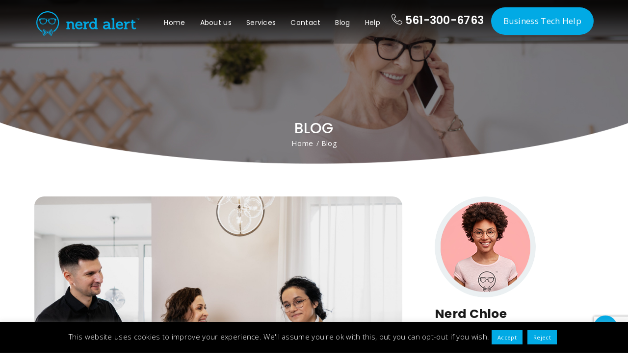

--- FILE ---
content_type: text/html; charset=UTF-8
request_url: https://nerdalert.com/8-essential-factors-to-consider-when-buying-a-laptop/
body_size: 27597
content:
<!DOCTYPE html>
<html lang="en-US" class="no-js">
<head>
	<meta charset="UTF-8">
	<meta name="viewport" content="width=device-width, initial-scale=1, shrink-to-fit=no">
	<meta name="google-site-verification" content="3H0ez9_dFPbssONxwJeQ9eOngJ-WhLvuRn68HWoMtk8" />
	<link rel="profile" href="https://gmpg.org/xfn/11">
		<link rel="pingback" href="https://nerdalert.com/xmlrpc.php">
		

<!-- Google tag (gtag.js) -->
<script async src="https://www.googletagmanager.com/gtag/js?id=G-V2F42S3N55"></script>
<script>
  window.dataLayer = window.dataLayer || [];
  function gtag(){dataLayer.push(arguments);}
  gtag('js', new Date());

  gtag('config', 'G-V2F42S3N55');
</script>

<!-- Hotjar Tracking Code for https://nerdalert.com -->
<script>
    (function(h,o,t,j,a,r){
        h.hj=h.hj||function(){(h.hj.q=h.hj.q||[]).push(arguments)};
        h._hjSettings={hjid:3830454,hjsv:6};
        a=o.getElementsByTagName('head')[0];
        r=o.createElement('script');r.async=1;
        r.src=t+h._hjSettings.hjid+j+h._hjSettings.hjsv;
        a.appendChild(r);
    })(window,document,'https://static.hotjar.com/c/hotjar-','.js?sv=');
</script>


 
 
	
<!-- font awesome -->
<link rel="stylesheet" href="https://nerdalert.com/wp-content/themes/nerd_alert/css/font-awesome.min.css" />
<!-- themify-icons -->
<link rel="stylesheet" href="https://nerdalert.com/wp-content/themes/nerd_alert/css/themify-icons.css" />
<link rel="stylesheet" href="https://nerdalert.com/wp-content/themes/nerd_alert/css/line-icon.css" />
<link rel="stylesheet" href="https://nerdalert.com/wp-content/themes/nerd_alert/css/theme-icon.css" />
<!-- animate -->
<link rel="stylesheet" href="https://nerdalert.com/wp-content/themes/nerd_alert/css/animate.css" />
<!--owl carousel -->
<link rel="stylesheet" href="https://nerdalert.com/wp-content/themes/nerd_alert/css/owl.carousel.css" />
<link rel="stylesheet" href="https://nerdalert.com/wp-content/themes/nerd_alert/css/owl.theme.css" />
<!-- fancy box -->
<link rel="stylesheet" href="https://nerdalert.com/wp-content/themes/nerd_alert/css/fancybox.min.css" />
<link rel="stylesheet" href="https://nerdalert.com/wp-content/themes/nerd_alert/css/modality.css" />
<!-- css bootstrap-->
<link rel="stylesheet" href="https://nerdalert.com/wp-content/themes/nerd_alert/css/bootstrap.min.css" />
<link href="https://nerdalert.com/wp-content/themes/nerd_alert/css/modality.css" rel="stylesheet">
<script>(function(html){html.className = html.className.replace(/\bno-js\b/,'js')})(document.documentElement);</script>
<style type="text/css">div[id^="wpcf7-f1144"] button.cf7mls_next {   }div[id^="wpcf7-f1144"] button.cf7mls_back {   }div[id^="wpcf7-f818"] button.cf7mls_next {   }div[id^="wpcf7-f818"] button.cf7mls_back {   }div[id^="wpcf7-f210"] button.cf7mls_next {   }div[id^="wpcf7-f210"] button.cf7mls_back {   }div[id^="wpcf7-f192"] button.cf7mls_next {   }div[id^="wpcf7-f192"] button.cf7mls_back {   }div[id^="wpcf7-f147"] button.cf7mls_next {   }div[id^="wpcf7-f147"] button.cf7mls_back {   }div[id^="wpcf7-f146"] button.cf7mls_next {   }div[id^="wpcf7-f146"] button.cf7mls_back {   }div[id^="wpcf7-f145"] button.cf7mls_next {   }div[id^="wpcf7-f145"] button.cf7mls_back {   }div[id^="wpcf7-f144"] button.cf7mls_next {   }div[id^="wpcf7-f144"] button.cf7mls_back {   }div[id^="wpcf7-f143"] button.cf7mls_next {   }div[id^="wpcf7-f143"] button.cf7mls_back {   }div[id^="wpcf7-f141"] button.cf7mls_next {   }div[id^="wpcf7-f141"] button.cf7mls_back {   }div[id^="wpcf7-f138"] button.cf7mls_next {   }div[id^="wpcf7-f138"] button.cf7mls_back {   }</style><meta name='robots' content='index, follow, max-image-preview:large, max-snippet:-1, max-video-preview:-1' />
	<style>img:is([sizes="auto" i], [sizes^="auto," i]) { contain-intrinsic-size: 3000px 1500px }</style>
	
	<!-- This site is optimized with the Yoast SEO plugin v26.8 - https://yoast.com/product/yoast-seo-wordpress/ -->
	<title>8 Essential Factors to Consider When Buying a Laptop</title>
	<meta name="description" content="Whether you are planning to buy a new laptop or do not know about laptops specifications at all! Our tips for buying a laptop will be a helpful resource to you." />
	<link rel="canonical" href="https://nerdalert.com/8-essential-factors-to-consider-when-buying-a-laptop/" />
	<meta property="og:locale" content="en_US" />
	<meta property="og:type" content="article" />
	<meta property="og:title" content="8 Essential Factors to Consider When Buying a Laptop" />
	<meta property="og:description" content="Whether you are planning to buy a new laptop or do not know about laptops specifications at all! Our tips for buying a laptop will be a helpful resource to you." />
	<meta property="og:url" content="https://nerdalert.com/8-essential-factors-to-consider-when-buying-a-laptop/" />
	<meta property="og:site_name" content="Nerd Alert" />
	<meta property="article:published_time" content="2022-03-04T09:59:47+00:00" />
	<meta property="article:modified_time" content="2022-04-14T10:48:29+00:00" />
	<meta property="og:image" content="https://nerdalert.com/wp-content/uploads/2022/04/pexels-alena-darmel-7642130-scaled.jpg" />
	<meta property="og:image:width" content="2560" />
	<meta property="og:image:height" content="1707" />
	<meta property="og:image:type" content="image/jpeg" />
	<meta name="author" content="admin" />
	<meta name="twitter:card" content="summary_large_image" />
	<meta name="twitter:label1" content="Written by" />
	<meta name="twitter:data1" content="admin" />
	<meta name="twitter:label2" content="Est. reading time" />
	<meta name="twitter:data2" content="5 minutes" />
	<script type="application/ld+json" class="yoast-schema-graph">{"@context":"https://schema.org","@graph":[{"@type":"Article","@id":"https://nerdalert.com/8-essential-factors-to-consider-when-buying-a-laptop/#article","isPartOf":{"@id":"https://nerdalert.com/8-essential-factors-to-consider-when-buying-a-laptop/"},"author":{"name":"admin","@id":"https://nerdalert.com/#/schema/person/301175b0cec662c30e4c9efa6e781c85"},"headline":"8 Essential Factors to Consider When Buying a Laptop","datePublished":"2022-03-04T09:59:47+00:00","dateModified":"2022-04-14T10:48:29+00:00","mainEntityOfPage":{"@id":"https://nerdalert.com/8-essential-factors-to-consider-when-buying-a-laptop/"},"wordCount":978,"commentCount":0,"image":{"@id":"https://nerdalert.com/8-essential-factors-to-consider-when-buying-a-laptop/#primaryimage"},"thumbnailUrl":"https://nerdalert.com/wp-content/uploads/2022/04/pexels-alena-darmel-7642130-scaled.jpg","keywords":["hard drive","laptop buying guide","Operating system","screen resolution"],"articleSection":["Computers"],"inLanguage":"en-US","potentialAction":[{"@type":"CommentAction","name":"Comment","target":["https://nerdalert.com/8-essential-factors-to-consider-when-buying-a-laptop/#respond"]}]},{"@type":"WebPage","@id":"https://nerdalert.com/8-essential-factors-to-consider-when-buying-a-laptop/","url":"https://nerdalert.com/8-essential-factors-to-consider-when-buying-a-laptop/","name":"8 Essential Factors to Consider When Buying a Laptop","isPartOf":{"@id":"https://nerdalert.com/#website"},"primaryImageOfPage":{"@id":"https://nerdalert.com/8-essential-factors-to-consider-when-buying-a-laptop/#primaryimage"},"image":{"@id":"https://nerdalert.com/8-essential-factors-to-consider-when-buying-a-laptop/#primaryimage"},"thumbnailUrl":"https://nerdalert.com/wp-content/uploads/2022/04/pexels-alena-darmel-7642130-scaled.jpg","datePublished":"2022-03-04T09:59:47+00:00","dateModified":"2022-04-14T10:48:29+00:00","author":{"@id":"https://nerdalert.com/#/schema/person/301175b0cec662c30e4c9efa6e781c85"},"description":"Whether you are planning to buy a new laptop or do not know about laptops specifications at all! Our tips for buying a laptop will be a helpful resource to you.","breadcrumb":{"@id":"https://nerdalert.com/8-essential-factors-to-consider-when-buying-a-laptop/#breadcrumb"},"inLanguage":"en-US","potentialAction":[{"@type":"ReadAction","target":["https://nerdalert.com/8-essential-factors-to-consider-when-buying-a-laptop/"]}]},{"@type":"ImageObject","inLanguage":"en-US","@id":"https://nerdalert.com/8-essential-factors-to-consider-when-buying-a-laptop/#primaryimage","url":"https://nerdalert.com/wp-content/uploads/2022/04/pexels-alena-darmel-7642130-scaled.jpg","contentUrl":"https://nerdalert.com/wp-content/uploads/2022/04/pexels-alena-darmel-7642130-scaled.jpg","width":2560,"height":1707,"caption":"Laptop Buying Guide"},{"@type":"BreadcrumbList","@id":"https://nerdalert.com/8-essential-factors-to-consider-when-buying-a-laptop/#breadcrumb","itemListElement":[{"@type":"ListItem","position":1,"name":"Home","item":"https://nerdalert.com/"},{"@type":"ListItem","position":2,"name":"Blog","item":"https://nerdalert.com/blog/"},{"@type":"ListItem","position":3,"name":"8 Essential Factors to Consider When Buying a Laptop"}]},{"@type":"WebSite","@id":"https://nerdalert.com/#website","url":"https://nerdalert.com/","name":"Nerd Alert","description":"","potentialAction":[{"@type":"SearchAction","target":{"@type":"EntryPoint","urlTemplate":"https://nerdalert.com/?s={search_term_string}"},"query-input":{"@type":"PropertyValueSpecification","valueRequired":true,"valueName":"search_term_string"}}],"inLanguage":"en-US"},{"@type":"Person","@id":"https://nerdalert.com/#/schema/person/301175b0cec662c30e4c9efa6e781c85","name":"admin","image":{"@type":"ImageObject","inLanguage":"en-US","@id":"https://nerdalert.com/#/schema/person/image/","url":"https://secure.gravatar.com/avatar/aba6accf5f5a9003cb2f837ea54a7c5edade03aaaef9821eceff7507dd17bb6d?s=96&r=g","contentUrl":"https://secure.gravatar.com/avatar/aba6accf5f5a9003cb2f837ea54a7c5edade03aaaef9821eceff7507dd17bb6d?s=96&r=g","caption":"admin"},"url":"https://nerdalert.com/author/admin/"}]}</script>
	<!-- / Yoast SEO plugin. -->


<link rel='dns-prefetch' href='//fonts.googleapis.com' />
<link href='https://fonts.gstatic.com' crossorigin rel='preconnect' />
<link rel="alternate" type="application/rss+xml" title="Nerd Alert &raquo; Feed" href="https://nerdalert.com/feed/" />
<link rel="alternate" type="application/rss+xml" title="Nerd Alert &raquo; Comments Feed" href="https://nerdalert.com/comments/feed/" />
<link rel="alternate" type="application/rss+xml" title="Nerd Alert &raquo; 8 Essential Factors to Consider When Buying a Laptop Comments Feed" href="https://nerdalert.com/8-essential-factors-to-consider-when-buying-a-laptop/feed/" />
<!-- This site uses the Google Analytics by MonsterInsights plugin v7.10.5 - Using Analytics tracking - https://www.monsterinsights.com/ -->
<script type="text/javascript" data-cfasync="false">
	var mi_version         = '7.10.5';
	var mi_track_user      = true;
	var mi_no_track_reason = '';
	
	var disableStr = 'ga-disable-UA-49817412-1';

	/* Function to detect opted out users */
	function __gaTrackerIsOptedOut() {
		return document.cookie.indexOf(disableStr + '=true') > -1;
	}

	/* Disable tracking if the opt-out cookie exists. */
	if ( __gaTrackerIsOptedOut() ) {
		window[disableStr] = true;
	}

	/* Opt-out function */
	function __gaTrackerOptout() {
	  document.cookie = disableStr + '=true; expires=Thu, 31 Dec 2099 23:59:59 UTC; path=/';
	  window[disableStr] = true;
	}

	if ( 'undefined' === typeof gaOptout ) {
		function gaOptout() {
			__gaTrackerOptout();
		}
	}
	
	if ( mi_track_user ) {
		(function(i,s,o,g,r,a,m){i['GoogleAnalyticsObject']=r;i[r]=i[r]||function(){
			(i[r].q=i[r].q||[]).push(arguments)},i[r].l=1*new Date();a=s.createElement(o),
			m=s.getElementsByTagName(o)[0];a.async=1;a.src=g;m.parentNode.insertBefore(a,m)
		})(window,document,'script','//www.google-analytics.com/analytics.js','__gaTracker');

		__gaTracker('create', 'UA-49817412-1', 'auto');
		__gaTracker('set', 'forceSSL', true);
		__gaTracker('require', 'displayfeatures');
		__gaTracker('send','pageview');
	} else {
		console.log( "" );
		(function() {
			/* https://developers.google.com/analytics/devguides/collection/analyticsjs/ */
			var noopfn = function() {
				return null;
			};
			var noopnullfn = function() {
				return null;
			};
			var Tracker = function() {
				return null;
			};
			var p = Tracker.prototype;
			p.get = noopfn;
			p.set = noopfn;
			p.send = noopfn;
			var __gaTracker = function() {
				var len = arguments.length;
				if ( len === 0 ) {
					return;
				}
				var f = arguments[len-1];
				if ( typeof f !== 'object' || f === null || typeof f.hitCallback !== 'function' ) {
					console.log( 'Not running function __gaTracker(' + arguments[0] + " ....) because you are not being tracked. " + mi_no_track_reason );
					return;
				}
				try {
					f.hitCallback();
				} catch (ex) {

				}
			};
			__gaTracker.create = function() {
				return new Tracker();
			};
			__gaTracker.getByName = noopnullfn;
			__gaTracker.getAll = function() {
				return [];
			};
			__gaTracker.remove = noopfn;
			window['__gaTracker'] = __gaTracker;
					})();
		}
</script>
<!-- / Google Analytics by MonsterInsights -->
<script type="text/javascript">
/* <![CDATA[ */
window._wpemojiSettings = {"baseUrl":"https:\/\/s.w.org\/images\/core\/emoji\/16.0.1\/72x72\/","ext":".png","svgUrl":"https:\/\/s.w.org\/images\/core\/emoji\/16.0.1\/svg\/","svgExt":".svg","source":{"concatemoji":"https:\/\/nerdalert.com\/wp-includes\/js\/wp-emoji-release.min.js?ver=6.8.3"}};
/*! This file is auto-generated */
!function(s,n){var o,i,e;function c(e){try{var t={supportTests:e,timestamp:(new Date).valueOf()};sessionStorage.setItem(o,JSON.stringify(t))}catch(e){}}function p(e,t,n){e.clearRect(0,0,e.canvas.width,e.canvas.height),e.fillText(t,0,0);var t=new Uint32Array(e.getImageData(0,0,e.canvas.width,e.canvas.height).data),a=(e.clearRect(0,0,e.canvas.width,e.canvas.height),e.fillText(n,0,0),new Uint32Array(e.getImageData(0,0,e.canvas.width,e.canvas.height).data));return t.every(function(e,t){return e===a[t]})}function u(e,t){e.clearRect(0,0,e.canvas.width,e.canvas.height),e.fillText(t,0,0);for(var n=e.getImageData(16,16,1,1),a=0;a<n.data.length;a++)if(0!==n.data[a])return!1;return!0}function f(e,t,n,a){switch(t){case"flag":return n(e,"\ud83c\udff3\ufe0f\u200d\u26a7\ufe0f","\ud83c\udff3\ufe0f\u200b\u26a7\ufe0f")?!1:!n(e,"\ud83c\udde8\ud83c\uddf6","\ud83c\udde8\u200b\ud83c\uddf6")&&!n(e,"\ud83c\udff4\udb40\udc67\udb40\udc62\udb40\udc65\udb40\udc6e\udb40\udc67\udb40\udc7f","\ud83c\udff4\u200b\udb40\udc67\u200b\udb40\udc62\u200b\udb40\udc65\u200b\udb40\udc6e\u200b\udb40\udc67\u200b\udb40\udc7f");case"emoji":return!a(e,"\ud83e\udedf")}return!1}function g(e,t,n,a){var r="undefined"!=typeof WorkerGlobalScope&&self instanceof WorkerGlobalScope?new OffscreenCanvas(300,150):s.createElement("canvas"),o=r.getContext("2d",{willReadFrequently:!0}),i=(o.textBaseline="top",o.font="600 32px Arial",{});return e.forEach(function(e){i[e]=t(o,e,n,a)}),i}function t(e){var t=s.createElement("script");t.src=e,t.defer=!0,s.head.appendChild(t)}"undefined"!=typeof Promise&&(o="wpEmojiSettingsSupports",i=["flag","emoji"],n.supports={everything:!0,everythingExceptFlag:!0},e=new Promise(function(e){s.addEventListener("DOMContentLoaded",e,{once:!0})}),new Promise(function(t){var n=function(){try{var e=JSON.parse(sessionStorage.getItem(o));if("object"==typeof e&&"number"==typeof e.timestamp&&(new Date).valueOf()<e.timestamp+604800&&"object"==typeof e.supportTests)return e.supportTests}catch(e){}return null}();if(!n){if("undefined"!=typeof Worker&&"undefined"!=typeof OffscreenCanvas&&"undefined"!=typeof URL&&URL.createObjectURL&&"undefined"!=typeof Blob)try{var e="postMessage("+g.toString()+"("+[JSON.stringify(i),f.toString(),p.toString(),u.toString()].join(",")+"));",a=new Blob([e],{type:"text/javascript"}),r=new Worker(URL.createObjectURL(a),{name:"wpTestEmojiSupports"});return void(r.onmessage=function(e){c(n=e.data),r.terminate(),t(n)})}catch(e){}c(n=g(i,f,p,u))}t(n)}).then(function(e){for(var t in e)n.supports[t]=e[t],n.supports.everything=n.supports.everything&&n.supports[t],"flag"!==t&&(n.supports.everythingExceptFlag=n.supports.everythingExceptFlag&&n.supports[t]);n.supports.everythingExceptFlag=n.supports.everythingExceptFlag&&!n.supports.flag,n.DOMReady=!1,n.readyCallback=function(){n.DOMReady=!0}}).then(function(){return e}).then(function(){var e;n.supports.everything||(n.readyCallback(),(e=n.source||{}).concatemoji?t(e.concatemoji):e.wpemoji&&e.twemoji&&(t(e.twemoji),t(e.wpemoji)))}))}((window,document),window._wpemojiSettings);
/* ]]> */
</script>
<style id='wp-emoji-styles-inline-css' type='text/css'>

	img.wp-smiley, img.emoji {
		display: inline !important;
		border: none !important;
		box-shadow: none !important;
		height: 1em !important;
		width: 1em !important;
		margin: 0 0.07em !important;
		vertical-align: -0.1em !important;
		background: none !important;
		padding: 0 !important;
	}
</style>
<link rel='stylesheet' id='wp-block-library-css' href='https://nerdalert.com/wp-includes/css/dist/block-library/style.min.css?ver=6.8.3' type='text/css' media='all' />
<style id='wp-block-library-theme-inline-css' type='text/css'>
.wp-block-audio :where(figcaption){color:#555;font-size:13px;text-align:center}.is-dark-theme .wp-block-audio :where(figcaption){color:#ffffffa6}.wp-block-audio{margin:0 0 1em}.wp-block-code{border:1px solid #ccc;border-radius:4px;font-family:Menlo,Consolas,monaco,monospace;padding:.8em 1em}.wp-block-embed :where(figcaption){color:#555;font-size:13px;text-align:center}.is-dark-theme .wp-block-embed :where(figcaption){color:#ffffffa6}.wp-block-embed{margin:0 0 1em}.blocks-gallery-caption{color:#555;font-size:13px;text-align:center}.is-dark-theme .blocks-gallery-caption{color:#ffffffa6}:root :where(.wp-block-image figcaption){color:#555;font-size:13px;text-align:center}.is-dark-theme :root :where(.wp-block-image figcaption){color:#ffffffa6}.wp-block-image{margin:0 0 1em}.wp-block-pullquote{border-bottom:4px solid;border-top:4px solid;color:currentColor;margin-bottom:1.75em}.wp-block-pullquote cite,.wp-block-pullquote footer,.wp-block-pullquote__citation{color:currentColor;font-size:.8125em;font-style:normal;text-transform:uppercase}.wp-block-quote{border-left:.25em solid;margin:0 0 1.75em;padding-left:1em}.wp-block-quote cite,.wp-block-quote footer{color:currentColor;font-size:.8125em;font-style:normal;position:relative}.wp-block-quote:where(.has-text-align-right){border-left:none;border-right:.25em solid;padding-left:0;padding-right:1em}.wp-block-quote:where(.has-text-align-center){border:none;padding-left:0}.wp-block-quote.is-large,.wp-block-quote.is-style-large,.wp-block-quote:where(.is-style-plain){border:none}.wp-block-search .wp-block-search__label{font-weight:700}.wp-block-search__button{border:1px solid #ccc;padding:.375em .625em}:where(.wp-block-group.has-background){padding:1.25em 2.375em}.wp-block-separator.has-css-opacity{opacity:.4}.wp-block-separator{border:none;border-bottom:2px solid;margin-left:auto;margin-right:auto}.wp-block-separator.has-alpha-channel-opacity{opacity:1}.wp-block-separator:not(.is-style-wide):not(.is-style-dots){width:100px}.wp-block-separator.has-background:not(.is-style-dots){border-bottom:none;height:1px}.wp-block-separator.has-background:not(.is-style-wide):not(.is-style-dots){height:2px}.wp-block-table{margin:0 0 1em}.wp-block-table td,.wp-block-table th{word-break:normal}.wp-block-table :where(figcaption){color:#555;font-size:13px;text-align:center}.is-dark-theme .wp-block-table :where(figcaption){color:#ffffffa6}.wp-block-video :where(figcaption){color:#555;font-size:13px;text-align:center}.is-dark-theme .wp-block-video :where(figcaption){color:#ffffffa6}.wp-block-video{margin:0 0 1em}:root :where(.wp-block-template-part.has-background){margin-bottom:0;margin-top:0;padding:1.25em 2.375em}
</style>
<style id='classic-theme-styles-inline-css' type='text/css'>
/*! This file is auto-generated */
.wp-block-button__link{color:#fff;background-color:#32373c;border-radius:9999px;box-shadow:none;text-decoration:none;padding:calc(.667em + 2px) calc(1.333em + 2px);font-size:1.125em}.wp-block-file__button{background:#32373c;color:#fff;text-decoration:none}
</style>
<style id='global-styles-inline-css' type='text/css'>
:root{--wp--preset--aspect-ratio--square: 1;--wp--preset--aspect-ratio--4-3: 4/3;--wp--preset--aspect-ratio--3-4: 3/4;--wp--preset--aspect-ratio--3-2: 3/2;--wp--preset--aspect-ratio--2-3: 2/3;--wp--preset--aspect-ratio--16-9: 16/9;--wp--preset--aspect-ratio--9-16: 9/16;--wp--preset--color--black: #000000;--wp--preset--color--cyan-bluish-gray: #abb8c3;--wp--preset--color--white: #fff;--wp--preset--color--pale-pink: #f78da7;--wp--preset--color--vivid-red: #cf2e2e;--wp--preset--color--luminous-vivid-orange: #ff6900;--wp--preset--color--luminous-vivid-amber: #fcb900;--wp--preset--color--light-green-cyan: #7bdcb5;--wp--preset--color--vivid-green-cyan: #00d084;--wp--preset--color--pale-cyan-blue: #8ed1fc;--wp--preset--color--vivid-cyan-blue: #0693e3;--wp--preset--color--vivid-purple: #9b51e0;--wp--preset--color--dark-gray: #1a1a1a;--wp--preset--color--medium-gray: #686868;--wp--preset--color--light-gray: #e5e5e5;--wp--preset--color--blue-gray: #4d545c;--wp--preset--color--bright-blue: #007acc;--wp--preset--color--light-blue: #9adffd;--wp--preset--color--dark-brown: #402b30;--wp--preset--color--medium-brown: #774e24;--wp--preset--color--dark-red: #640c1f;--wp--preset--color--bright-red: #ff675f;--wp--preset--color--yellow: #ffef8e;--wp--preset--gradient--vivid-cyan-blue-to-vivid-purple: linear-gradient(135deg,rgba(6,147,227,1) 0%,rgb(155,81,224) 100%);--wp--preset--gradient--light-green-cyan-to-vivid-green-cyan: linear-gradient(135deg,rgb(122,220,180) 0%,rgb(0,208,130) 100%);--wp--preset--gradient--luminous-vivid-amber-to-luminous-vivid-orange: linear-gradient(135deg,rgba(252,185,0,1) 0%,rgba(255,105,0,1) 100%);--wp--preset--gradient--luminous-vivid-orange-to-vivid-red: linear-gradient(135deg,rgba(255,105,0,1) 0%,rgb(207,46,46) 100%);--wp--preset--gradient--very-light-gray-to-cyan-bluish-gray: linear-gradient(135deg,rgb(238,238,238) 0%,rgb(169,184,195) 100%);--wp--preset--gradient--cool-to-warm-spectrum: linear-gradient(135deg,rgb(74,234,220) 0%,rgb(151,120,209) 20%,rgb(207,42,186) 40%,rgb(238,44,130) 60%,rgb(251,105,98) 80%,rgb(254,248,76) 100%);--wp--preset--gradient--blush-light-purple: linear-gradient(135deg,rgb(255,206,236) 0%,rgb(152,150,240) 100%);--wp--preset--gradient--blush-bordeaux: linear-gradient(135deg,rgb(254,205,165) 0%,rgb(254,45,45) 50%,rgb(107,0,62) 100%);--wp--preset--gradient--luminous-dusk: linear-gradient(135deg,rgb(255,203,112) 0%,rgb(199,81,192) 50%,rgb(65,88,208) 100%);--wp--preset--gradient--pale-ocean: linear-gradient(135deg,rgb(255,245,203) 0%,rgb(182,227,212) 50%,rgb(51,167,181) 100%);--wp--preset--gradient--electric-grass: linear-gradient(135deg,rgb(202,248,128) 0%,rgb(113,206,126) 100%);--wp--preset--gradient--midnight: linear-gradient(135deg,rgb(2,3,129) 0%,rgb(40,116,252) 100%);--wp--preset--font-size--small: 13px;--wp--preset--font-size--medium: 20px;--wp--preset--font-size--large: 36px;--wp--preset--font-size--x-large: 42px;--wp--preset--spacing--20: 0.44rem;--wp--preset--spacing--30: 0.67rem;--wp--preset--spacing--40: 1rem;--wp--preset--spacing--50: 1.5rem;--wp--preset--spacing--60: 2.25rem;--wp--preset--spacing--70: 3.38rem;--wp--preset--spacing--80: 5.06rem;--wp--preset--shadow--natural: 6px 6px 9px rgba(0, 0, 0, 0.2);--wp--preset--shadow--deep: 12px 12px 50px rgba(0, 0, 0, 0.4);--wp--preset--shadow--sharp: 6px 6px 0px rgba(0, 0, 0, 0.2);--wp--preset--shadow--outlined: 6px 6px 0px -3px rgba(255, 255, 255, 1), 6px 6px rgba(0, 0, 0, 1);--wp--preset--shadow--crisp: 6px 6px 0px rgba(0, 0, 0, 1);}:where(.is-layout-flex){gap: 0.5em;}:where(.is-layout-grid){gap: 0.5em;}body .is-layout-flex{display: flex;}.is-layout-flex{flex-wrap: wrap;align-items: center;}.is-layout-flex > :is(*, div){margin: 0;}body .is-layout-grid{display: grid;}.is-layout-grid > :is(*, div){margin: 0;}:where(.wp-block-columns.is-layout-flex){gap: 2em;}:where(.wp-block-columns.is-layout-grid){gap: 2em;}:where(.wp-block-post-template.is-layout-flex){gap: 1.25em;}:where(.wp-block-post-template.is-layout-grid){gap: 1.25em;}.has-black-color{color: var(--wp--preset--color--black) !important;}.has-cyan-bluish-gray-color{color: var(--wp--preset--color--cyan-bluish-gray) !important;}.has-white-color{color: var(--wp--preset--color--white) !important;}.has-pale-pink-color{color: var(--wp--preset--color--pale-pink) !important;}.has-vivid-red-color{color: var(--wp--preset--color--vivid-red) !important;}.has-luminous-vivid-orange-color{color: var(--wp--preset--color--luminous-vivid-orange) !important;}.has-luminous-vivid-amber-color{color: var(--wp--preset--color--luminous-vivid-amber) !important;}.has-light-green-cyan-color{color: var(--wp--preset--color--light-green-cyan) !important;}.has-vivid-green-cyan-color{color: var(--wp--preset--color--vivid-green-cyan) !important;}.has-pale-cyan-blue-color{color: var(--wp--preset--color--pale-cyan-blue) !important;}.has-vivid-cyan-blue-color{color: var(--wp--preset--color--vivid-cyan-blue) !important;}.has-vivid-purple-color{color: var(--wp--preset--color--vivid-purple) !important;}.has-black-background-color{background-color: var(--wp--preset--color--black) !important;}.has-cyan-bluish-gray-background-color{background-color: var(--wp--preset--color--cyan-bluish-gray) !important;}.has-white-background-color{background-color: var(--wp--preset--color--white) !important;}.has-pale-pink-background-color{background-color: var(--wp--preset--color--pale-pink) !important;}.has-vivid-red-background-color{background-color: var(--wp--preset--color--vivid-red) !important;}.has-luminous-vivid-orange-background-color{background-color: var(--wp--preset--color--luminous-vivid-orange) !important;}.has-luminous-vivid-amber-background-color{background-color: var(--wp--preset--color--luminous-vivid-amber) !important;}.has-light-green-cyan-background-color{background-color: var(--wp--preset--color--light-green-cyan) !important;}.has-vivid-green-cyan-background-color{background-color: var(--wp--preset--color--vivid-green-cyan) !important;}.has-pale-cyan-blue-background-color{background-color: var(--wp--preset--color--pale-cyan-blue) !important;}.has-vivid-cyan-blue-background-color{background-color: var(--wp--preset--color--vivid-cyan-blue) !important;}.has-vivid-purple-background-color{background-color: var(--wp--preset--color--vivid-purple) !important;}.has-black-border-color{border-color: var(--wp--preset--color--black) !important;}.has-cyan-bluish-gray-border-color{border-color: var(--wp--preset--color--cyan-bluish-gray) !important;}.has-white-border-color{border-color: var(--wp--preset--color--white) !important;}.has-pale-pink-border-color{border-color: var(--wp--preset--color--pale-pink) !important;}.has-vivid-red-border-color{border-color: var(--wp--preset--color--vivid-red) !important;}.has-luminous-vivid-orange-border-color{border-color: var(--wp--preset--color--luminous-vivid-orange) !important;}.has-luminous-vivid-amber-border-color{border-color: var(--wp--preset--color--luminous-vivid-amber) !important;}.has-light-green-cyan-border-color{border-color: var(--wp--preset--color--light-green-cyan) !important;}.has-vivid-green-cyan-border-color{border-color: var(--wp--preset--color--vivid-green-cyan) !important;}.has-pale-cyan-blue-border-color{border-color: var(--wp--preset--color--pale-cyan-blue) !important;}.has-vivid-cyan-blue-border-color{border-color: var(--wp--preset--color--vivid-cyan-blue) !important;}.has-vivid-purple-border-color{border-color: var(--wp--preset--color--vivid-purple) !important;}.has-vivid-cyan-blue-to-vivid-purple-gradient-background{background: var(--wp--preset--gradient--vivid-cyan-blue-to-vivid-purple) !important;}.has-light-green-cyan-to-vivid-green-cyan-gradient-background{background: var(--wp--preset--gradient--light-green-cyan-to-vivid-green-cyan) !important;}.has-luminous-vivid-amber-to-luminous-vivid-orange-gradient-background{background: var(--wp--preset--gradient--luminous-vivid-amber-to-luminous-vivid-orange) !important;}.has-luminous-vivid-orange-to-vivid-red-gradient-background{background: var(--wp--preset--gradient--luminous-vivid-orange-to-vivid-red) !important;}.has-very-light-gray-to-cyan-bluish-gray-gradient-background{background: var(--wp--preset--gradient--very-light-gray-to-cyan-bluish-gray) !important;}.has-cool-to-warm-spectrum-gradient-background{background: var(--wp--preset--gradient--cool-to-warm-spectrum) !important;}.has-blush-light-purple-gradient-background{background: var(--wp--preset--gradient--blush-light-purple) !important;}.has-blush-bordeaux-gradient-background{background: var(--wp--preset--gradient--blush-bordeaux) !important;}.has-luminous-dusk-gradient-background{background: var(--wp--preset--gradient--luminous-dusk) !important;}.has-pale-ocean-gradient-background{background: var(--wp--preset--gradient--pale-ocean) !important;}.has-electric-grass-gradient-background{background: var(--wp--preset--gradient--electric-grass) !important;}.has-midnight-gradient-background{background: var(--wp--preset--gradient--midnight) !important;}.has-small-font-size{font-size: var(--wp--preset--font-size--small) !important;}.has-medium-font-size{font-size: var(--wp--preset--font-size--medium) !important;}.has-large-font-size{font-size: var(--wp--preset--font-size--large) !important;}.has-x-large-font-size{font-size: var(--wp--preset--font-size--x-large) !important;}
:where(.wp-block-post-template.is-layout-flex){gap: 1.25em;}:where(.wp-block-post-template.is-layout-grid){gap: 1.25em;}
:where(.wp-block-columns.is-layout-flex){gap: 2em;}:where(.wp-block-columns.is-layout-grid){gap: 2em;}
:root :where(.wp-block-pullquote){font-size: 1.5em;line-height: 1.6;}
</style>
<link rel='stylesheet' id='cf7mls-css' href='https://nerdalert.com/wp-content/plugins/cf7-multi-step/assets/frontend/css/cf7mls.css?ver=2.7.9' type='text/css' media='all' />
<link rel='stylesheet' id='cf7mls_animate-css' href='https://nerdalert.com/wp-content/plugins/cf7-multi-step/assets/frontend/animate/animate.min.css?ver=2.7.9' type='text/css' media='all' />
<link rel='stylesheet' id='contact-form-7-css' href='https://nerdalert.com/wp-content/plugins/contact-form-7/includes/css/styles.css?ver=6.1.4' type='text/css' media='all' />
<link rel='stylesheet' id='cookie-law-info-css' href='https://nerdalert.com/wp-content/plugins/cookie-law-info/legacy/public/css/cookie-law-info-public.css?ver=3.3.9.1' type='text/css' media='all' />
<link rel='stylesheet' id='cookie-law-info-gdpr-css' href='https://nerdalert.com/wp-content/plugins/cookie-law-info/legacy/public/css/cookie-law-info-gdpr.css?ver=3.3.9.1' type='text/css' media='all' />
<link rel='stylesheet' id='wpcf7-redirect-script-frontend-css' href='https://nerdalert.com/wp-content/plugins/wpcf7-redirect/build/assets/frontend-script.css?ver=2c532d7e2be36f6af233' type='text/css' media='all' />
<link rel='stylesheet' id='twentysixteen-fonts-css' href='https://fonts.googleapis.com/css?family=Merriweather%3A400%2C700%2C900%2C400italic%2C700italic%2C900italic%7CMontserrat%3A400%2C700%7CInconsolata%3A400&#038;subset=latin%2Clatin-ext' type='text/css' media='all' />
<link rel='stylesheet' id='genericons-css' href='https://nerdalert.com/wp-content/themes/nerd_alert/genericons/genericons.css?ver=3.4.1' type='text/css' media='all' />
<link rel='stylesheet' id='twentysixteen-style-css' href='https://nerdalert.com/wp-content/themes/nerd_alert/style.css?ver=6.8.3' type='text/css' media='all' />
<link rel='stylesheet' id='twentysixteen-block-style-css' href='https://nerdalert.com/wp-content/themes/nerd_alert/css/blocks.css?ver=20181230' type='text/css' media='all' />
<!--[if lt IE 10]>
<link rel='stylesheet' id='twentysixteen-ie-css' href='https://nerdalert.com/wp-content/themes/nerd_alert/css/ie.css?ver=20160816' type='text/css' media='all' />
<![endif]-->
<!--[if lt IE 9]>
<link rel='stylesheet' id='twentysixteen-ie8-css' href='https://nerdalert.com/wp-content/themes/nerd_alert/css/ie8.css?ver=20160816' type='text/css' media='all' />
<![endif]-->
<!--[if lt IE 8]>
<link rel='stylesheet' id='twentysixteen-ie7-css' href='https://nerdalert.com/wp-content/themes/nerd_alert/css/ie7.css?ver=20160816' type='text/css' media='all' />
<![endif]-->
<script type="text/javascript" id="monsterinsights-frontend-script-js-extra">
/* <![CDATA[ */
var monsterinsights_frontend = {"js_events_tracking":"true","download_extensions":"doc,pdf,ppt,zip,xls,docx,pptx,xlsx","inbound_paths":"[{\"path\":\"\\\/go\\\/\",\"label\":\"affiliate\"},{\"path\":\"\\\/recommend\\\/\",\"label\":\"affiliate\"}]","home_url":"https:\/\/nerdalert.com","hash_tracking":"false"};
/* ]]> */
</script>
<script type="text/javascript" src="https://nerdalert.com/wp-content/plugins/google-analytics-premium/assets/js/frontend.min.js?ver=7.10.5" id="monsterinsights-frontend-script-js"></script>
<script type="text/javascript" src="https://nerdalert.com/wp-includes/js/jquery/jquery.min.js?ver=3.7.1" id="jquery-core-js"></script>
<script type="text/javascript" src="https://nerdalert.com/wp-includes/js/jquery/jquery-migrate.min.js?ver=3.4.1" id="jquery-migrate-js"></script>
<script type="text/javascript" id="cookie-law-info-js-extra">
/* <![CDATA[ */
var Cli_Data = {"nn_cookie_ids":[],"cookielist":[],"non_necessary_cookies":[],"ccpaEnabled":"","ccpaRegionBased":"","ccpaBarEnabled":"","strictlyEnabled":["necessary","obligatoire"],"ccpaType":"gdpr","js_blocking":"","custom_integration":"","triggerDomRefresh":"","secure_cookies":""};
var cli_cookiebar_settings = {"animate_speed_hide":"500","animate_speed_show":"500","background":"#000000","border":"#b1a6a6c2","border_on":"","button_1_button_colour":"#01aae5","button_1_button_hover":"#0188b7","button_1_link_colour":"#fff","button_1_as_button":"1","button_1_new_win":"","button_2_button_colour":"#333","button_2_button_hover":"#292929","button_2_link_colour":"#444","button_2_as_button":"","button_2_hidebar":"","button_3_button_colour":"#01aae5","button_3_button_hover":"#0188b7","button_3_link_colour":"#fff","button_3_as_button":"1","button_3_new_win":"","button_4_button_colour":"#000","button_4_button_hover":"#000000","button_4_link_colour":"#fff","button_4_as_button":"1","button_7_button_colour":"#61a229","button_7_button_hover":"#4e8221","button_7_link_colour":"#fff","button_7_as_button":"1","button_7_new_win":"","font_family":"inherit","header_fix":"","notify_animate_hide":"1","notify_animate_show":"","notify_div_id":"#cookie-law-info-bar","notify_position_horizontal":"right","notify_position_vertical":"bottom","scroll_close":"","scroll_close_reload":"","accept_close_reload":"","reject_close_reload":"","showagain_tab":"","showagain_background":"#fff","showagain_border":"#000","showagain_div_id":"#cookie-law-info-again","showagain_x_position":"100px","text":"#ffffff","show_once_yn":"","show_once":"10000","logging_on":"","as_popup":"","popup_overlay":"1","bar_heading_text":"","cookie_bar_as":"banner","popup_showagain_position":"bottom-right","widget_position":"left"};
var log_object = {"ajax_url":"https:\/\/nerdalert.com\/wp-admin\/admin-ajax.php"};
/* ]]> */
</script>
<script type="text/javascript" src="https://nerdalert.com/wp-content/plugins/cookie-law-info/legacy/public/js/cookie-law-info-public.js?ver=3.3.9.1" id="cookie-law-info-js"></script>
<!--[if lt IE 9]>
<script type="text/javascript" src="https://nerdalert.com/wp-content/themes/nerd_alert/js/html5.js?ver=3.7.3" id="twentysixteen-html5-js"></script>
<![endif]-->
<link rel="https://api.w.org/" href="https://nerdalert.com/wp-json/" /><link rel="alternate" title="JSON" type="application/json" href="https://nerdalert.com/wp-json/wp/v2/posts/1564" /><link rel="EditURI" type="application/rsd+xml" title="RSD" href="https://nerdalert.com/xmlrpc.php?rsd" />
<meta name="generator" content="WordPress 6.8.3" />
<link rel='shortlink' href='https://nerdalert.com/?p=1564' />
<link rel="alternate" title="oEmbed (JSON)" type="application/json+oembed" href="https://nerdalert.com/wp-json/oembed/1.0/embed?url=https%3A%2F%2Fnerdalert.com%2F8-essential-factors-to-consider-when-buying-a-laptop%2F" />
<link rel="alternate" title="oEmbed (XML)" type="text/xml+oembed" href="https://nerdalert.com/wp-json/oembed/1.0/embed?url=https%3A%2F%2Fnerdalert.com%2F8-essential-factors-to-consider-when-buying-a-laptop%2F&#038;format=xml" />
<meta name="generator" content="Elementor 3.34.3; features: additional_custom_breakpoints; settings: css_print_method-external, google_font-enabled, font_display-auto">
			<style>
				.e-con.e-parent:nth-of-type(n+4):not(.e-lazyloaded):not(.e-no-lazyload),
				.e-con.e-parent:nth-of-type(n+4):not(.e-lazyloaded):not(.e-no-lazyload) * {
					background-image: none !important;
				}
				@media screen and (max-height: 1024px) {
					.e-con.e-parent:nth-of-type(n+3):not(.e-lazyloaded):not(.e-no-lazyload),
					.e-con.e-parent:nth-of-type(n+3):not(.e-lazyloaded):not(.e-no-lazyload) * {
						background-image: none !important;
					}
				}
				@media screen and (max-height: 640px) {
					.e-con.e-parent:nth-of-type(n+2):not(.e-lazyloaded):not(.e-no-lazyload),
					.e-con.e-parent:nth-of-type(n+2):not(.e-lazyloaded):not(.e-no-lazyload) * {
						background-image: none !important;
					}
				}
			</style>
			<script id='nitro-telemetry-meta' nitro-exclude>window.NPTelemetryMetadata={missReason: (!window.NITROPACK_STATE ? 'cache not found' : 'hit'),pageType: 'post',isEligibleForOptimization: true,}</script><script id='nitro-generic' nitro-exclude>(()=>{window.NitroPack=window.NitroPack||{coreVersion:"na",isCounted:!1};let e=document.createElement("script");if(e.src="https://nitroscripts.com/fslPgrCbdVwNXqNMWKnVlSWmwpcqHLyS",e.async=!0,e.id="nitro-script",document.head.appendChild(e),!window.NitroPack.isCounted){window.NitroPack.isCounted=!0;let t=()=>{navigator.sendBeacon("https://to.getnitropack.com/p",JSON.stringify({siteId:"fslPgrCbdVwNXqNMWKnVlSWmwpcqHLyS",url:window.location.href,isOptimized:!!window.IS_NITROPACK,coreVersion:"na",missReason:window.NPTelemetryMetadata?.missReason||"",pageType:window.NPTelemetryMetadata?.pageType||"",isEligibleForOptimization:!!window.NPTelemetryMetadata?.isEligibleForOptimization}))};(()=>{let e=()=>new Promise(e=>{"complete"===document.readyState?e():window.addEventListener("load",e)}),i=()=>new Promise(e=>{document.prerendering?document.addEventListener("prerenderingchange",e,{once:!0}):e()}),a=async()=>{await i(),await e(),t()};a()})(),window.addEventListener("pageshow",e=>{if(e.persisted){let i=document.prerendering||self.performance?.getEntriesByType?.("navigation")[0]?.activationStart>0;"visible"!==document.visibilityState||i||t()}})}})();</script><link rel="icon" href="https://nerdalert.com/wp-content/uploads/2020/01/favicon.png" sizes="32x32" />
<link rel="icon" href="https://nerdalert.com/wp-content/uploads/2020/01/favicon.png" sizes="192x192" />
<link rel="apple-touch-icon" href="https://nerdalert.com/wp-content/uploads/2020/01/favicon.png" />
<meta name="msapplication-TileImage" content="https://nerdalert.com/wp-content/uploads/2020/01/favicon.png" />
		<style type="text/css" id="wp-custom-css">
			.stm_lms_courses_wrapper.stm_lms_courses_grid_view {
    max-width: 100% !important;
    padding-left: 100px;
    padding-right: 100px;
}
.stm_lms_courses__single--image a img {
    height: auto !important;
}
.stm_lms_courses_grid__counter h3 a {
    color: #00aae5 !important;
}

.stm_lms_grid_sort_module select {
    background: #eee;
    border: none;
    height: 42px;
    padding: 0px 15px;
    float: right;
}
.top-bottom-equal-6 {
    padding: 0px !important;
    overflow: auto !important;
}
.elementor-1820 .elementor-element.elementor-element-246acdc:not(.elementor-motion-effects-element-type-background), .elementor-1820 .elementor-element.elementor-element-246acdc > .elementor-motion-effects-container > .elementor-motion-effects-layer {
    background-color: #FCD75F;
    background: rgb(139,216,243);
    background: -moz-linear-gradient(top, rgba(139,216,243,1) 0%, rgba(20,177,231,1) 100%);
    background: -webkit-linear-gradient(top, rgba(139,216,243,1) 0%,rgba(20,177,231,1) 100%);
    background: linear-gradient(to bottom, rgba(139,216,243,1) 0%,rgba(20,177,231,1) 100%);
    filter: progid:DXImageTransform.Microsoft.gradient( startColorstr='#8bd8f3', endColorstr='#14b1e7',GradientType=0 );
    overflow: hidden;
    position: relative;
    padding: 50px 0px 100px;
}
.elementor-1820 .elementor-element.elementor-element-418c4ac .elementor-icon-box-description {
    font-family: "Lexend", Sans-serif;
    font-size: 18px;
    font-weight: 400;
    line-height: 1.8571428571429em;
    color: white;
}
.stm_lms_courses_grid .showing a.btn.btn-default.stm_lms_load_more_courses{
    background-color: #65cbef;
}
.stm_lms_courses_grid .showing a.btn.btn-default.stm_lms_load_more_courses, .stm_lms_courses_grid .showing a.btn.btn-default.stm_lms_load_more_courses:hover{
    background-color: #000000;
}
.top-bottom-equal-6 {
    padding: 0px !important;
    overflow: hidden !important;
}
body .stm-lms-buy-buttons .start-course {
    background: #4cc3ec;
}
.stm-lms-buy-buttons .btn:not(.start-course) {
	background-color: #4fc5ed;
}

.faq-accordian-outer p a {
    color: #00aae5;
}		</style>
		<link rel="stylesheet" href="https://nerdalert.com/wp-content/themes/nerd_alert/css/nerd-responsive.css" />
<script>
jQuery( document ).ready(function() {
jQuery("#best_time_to_call option:first:contains('---')").html('Best time to call me*');
jQuery("#hearabout option:first:contains('---')").html('How did you hear about us?');
jQuery("#hearabout2 option:first:contains('---')").html('How did you hear about us?');
jQuery("#Subject_id  option:first:contains('---')").html('How can we help?');
jQuery("#device option:first:contains('---')").html('Which devices can we help with?');
});
</script>
</head>

<body data-rsssl=1 class="wp-singular post-template-default single single-post postid-1564 single-format-standard wp-embed-responsive wp-theme-nerd_alert group-blog no-sidebar elementor-default elementor-kit-1822" data-target=".sidebar" data-offset="90">

<!--Header-->
<header class="nerd-header innerheader">
    <nav class="navbar w-100 navbar-inverse">
        <div class="container">
            <div class="navbar-header">
                <a href="https://nerdalert.com" title="Nerd Alert" class="logo scroll">
                    <!--Logo Default-->
                    <img src="https://nerdalert.com/wp-content/themes/nerd_alert/images/logo-down.svg" alt="Nerd logo" class="logo-dark">
                    <img src="https://nerdalert.com/wp-content/themes/nerd_alert/images/logo-down.svg" alt="Nerd logo" class="logo-light default">
                </a>
            </div>
			<ul id="menu-header" class="nav navbar-nav static-nav main-manu-style"><li id="menu-item-16" class="menu-item menu-item-type-post_type menu-item-object-page menu-item-home menu-item-16"><a href="https://nerdalert.com/">Home</a></li>
<li id="menu-item-300" class="menu-item menu-item-type-post_type menu-item-object-page menu-item-300"><a href="https://nerdalert.com/about-us/">About us</a></li>
<li id="menu-item-301" class="menu-item menu-item-type-post_type menu-item-object-page menu-item-301"><a href="https://nerdalert.com/services/">Services</a></li>
<li id="menu-item-13" class="menu-item menu-item-type-post_type menu-item-object-page menu-item-13"><a href="https://nerdalert.com/contact/">Contact</a></li>
<li id="menu-item-302" class="menu-item menu-item-type-post_type menu-item-object-page current_page_parent menu-item-302"><a href="https://nerdalert.com/blog/">Blog</a></li>
<li id="menu-item-303" class="menu-item menu-item-type-post_type menu-item-object-page menu-item-303"><a href="https://nerdalert.com/help/">Help</a></li>
</ul>            

			<div class="head-nerd-bt">
                    <a href="tel:5613006763" class="number"><span class="lnr lnr-phone-handset"></span>  561-300-6763</a>
                    <a href="https://nerdalert.com/business/" class="btn-blue">Business Tech Help</a>
            </div>
            
			<div class="nerdhead-phone">
				<a href="tel:5613006763" class="number">
				<span class="lnr lnr-phone-handset"></span> CALL US</a>   
			</div>
			
            <!--Sidemenu Button-->
            <a href="javascript:void(0)" class="sidemenu_btn" id="sidemenu_toggle">
                <div class="item-center">
                    <div class="icon-wrap parallax-wrap">
                        <div class="button-icon parallax-element">
                            <div class="bars">
								<span class="bar"></span>
								<span class="bar"></span>
								<span class="bar"></span>
                            </div>
                        </div>
                    </div>
                </div>
            </a>
            <!--Cursor-->
            <div id="magic-cursor">
                <div id="ball">
                    <div id="hold-event"></div>
                    <div id="ball-loader"></div>
                </div>
            </div>

            </div>
    </nav>
    <div class="side-menu"  >
        <div class="inner-wrapper">
             <span class="btn-close" id="btn_sideNavClose"><span class="lnr lnr-cross"></span>Close</span>
            <nav class="side-nav w-100">
			<ul id="menu-mobile_menu" class="navbar-nav main-font"><li id="menu-item-343" class="menu-item menu-item-type-post_type menu-item-object-page menu-item-home menu-item-343"><a href="https://nerdalert.com/">Home</a></li>
<li id="menu-item-341" class="menu-item menu-item-type-post_type menu-item-object-page menu-item-341"><a href="https://nerdalert.com/about-us/">About us</a></li>
<li id="menu-item-344" class="menu-item menu-item-type-post_type menu-item-object-page menu-item-344"><a href="https://nerdalert.com/services/">Services</a></li>
<li id="menu-item-342" class="menu-item menu-item-type-post_type menu-item-object-page menu-item-342"><a href="https://nerdalert.com/contact/">Contact</a></li>
<li id="menu-item-339" class="menu-item menu-item-type-post_type menu-item-object-page current_page_parent menu-item-339"><a href="https://nerdalert.com/blog/">Blog</a></li>
<li id="menu-item-370" class="menu-item menu-item-type-post_type menu-item-object-page menu-item-370"><a href="https://nerdalert.com/location/">Locations</a></li>
<li id="menu-item-340" class="menu-item menu-item-type-post_type menu-item-object-page menu-item-340"><a href="https://nerdalert.com/help/">Help</a></li>
</ul>				
				<div class="head-nerd-bt-side mobile-sidebar-call">
                    <a href="tel:5613006763" class="number"><span class="lnr lnr-phone-handset"></span>  561-300-6763</a>
                </div>	
				
				<div class="foot-btns side-menu-btns">
                         <a href="https://nerdalert.com/business/" class="btn-blue">Business Tech Help</a>
                        <a href="https://nerdalert.com/group-workshops/" class="btn-mid-bg">Group Workshops </a>
                        <a href="https://nerdalert.com/become-a-nerd/" class="btn-mid-black">Become a Nerd</a>
					</div>
					
			<div class="sidemenu_social">
				<ul class="social" style="display:table;">
				<li><a href="https://facebook.com/nerdalert" target="_blank">
					<i class="fa-social f fa fa-facebook-f"></i></a></li>
					<li><a href="https://twitter.com/nerdalert" target="_blank"><i class="fa-social t fa fa-twitter"></i></a></li>
					<li><a href="https://www.yelp.com/biz/nerd-alert-palm-beach" target="_blank"><i class="fa-social g fa fa-yelp"></i></a></li>
					<li><a href="https://instagram.com/_nerdalert" target="_blank"> <i class="fa-social insta fa fa-instagram"></i></a></li>
					<li><a href="https://www.pinterest.com/OfficialNerdAlert" target="_blank"> <i class="fa-social insta fa fa-pinterest"></i></a></li>
				</ul>				   
			</div>	
               
            </nav>

        </div>
    </div>
    <a id="close_side_menu" href="javascript:void(0);"></a>
    <!-- End side menu -->
</header>
<!--Main Slider-->
<section class="home-slider inner-slider">
<div id="home-slider1">
		
		<div class="container">		
		<div class="breadcrumb_innner desktop_slide_text">				
				<h3 class="breadcrum-title">Blog</h3>
				<p><a href="https://nerdalert.com">Home</a>/ Blog
			</div></div>
			<figure><img src="https://nerdalert.com/wp-content/themes/nerd_alert/images/inner-slider.jpg" class="img-responsive"></figure>
		
		
	</div>
	<div class="u-shape desktop_slide_text"><img src="https://nerdalert.com/wp-content/themes/nerd_alert/images/shade-slider.png" class="img-responsive"></div>
	
	
<div id="home-slider1" class="slide-text-mobile mobile_slide_text">
		
		<div class="container">		
		<div class="breadcrumb_innner">				
				<h3 class="breadcrum-title">Blog</h3>
				<p><a href="https://nerdalert.com">Home</a>/ Blog
			</div></div>

	</div>		 
	
		
	
	
	
	
	
	
	
	
	
</section><!----------- slider end ----------------->

<section class="blog-outer pb-100"><div class="container"><div class="row">

<div class="col-lg-8 col-md-8 col-sm-12">
<div class="blog-left-outer single_post_outer">

	<div class="blog-indivi-box">
		<figure>
				<a href="https://nerdalert.com/8-essential-factors-to-consider-when-buying-a-laptop/"><img src="https://nerdalert.com/wp-content/uploads/2022/04/pexels-alena-darmel-7642130-scaled.jpg" class="img-responsive"></a>
				</figure>
		<section class="blog-body">
			<h2>8 Essential Factors to Consider When Buying a Laptop</h2>
			<span>
				<date>March 4, 2022</date>
				
				<h5>
					<i class="lnr lnr-bubble"></i> Comment
					<i class="lnr lnr-file-empty"></i> admin				
				</h5>
			</span>
			<p>With the rise in digitization, a laptop is no more a luxury. It has become an essential product. However, the range of brands, their offerings, different specifications, and a lot more is enough to make you crazy if you are not familiar with their uses. No matter whether you are planning to buy a laptop for the first time or do not know about laptops and their specifications at all. These tips for buying a laptop will be a helpful resource to you.</p>
<p>First of all, you will have to make up your mind whether you want to <a href="https://nerdalert.com/pc-vs-mac-which-one-is-the-best-for-me/">buy a MacBook</a> or other brands’ laptop. Moreover, it is better to have clarity of your budget before you step into the market.</p>
<h2><strong>Laptop Buying Guide</strong></h2>
<p>&nbsp;</p>
<p>If you plan to visit the store, the store associate will first ask about your desired specifications in terms of CPU, GPU, and RAM. If you are unfamiliar with these terms, you will not be able to choose the best laptop for yourself. Therefore, let&#8217;s discuss the significance of these terms in the process of laptop selection.</p>
<h2><strong>1. Central Processing Unit (CPU)</strong></h2>
<p>&nbsp;</p>
<p>It is considered the brain of the laptop, and it is critical to have a correct selection as per your needs. The two leading CPU manufacturers are AMD &amp; Intel.</p>
<p>Intel gives fast processing speed with its latest ‘Core family’. There is a simple formula applied here, the newer is the faster. That means, the Core i7 must process faster than i5.</p>
<p>AMD is a competitive budget-friendly brand. Its popular Ryzen series is as Intel processor only. This means Ryzen 5 is equivalent to Core i5.</p>
<p>Another processing unit, Apple M1 is new to the market and is present in new MacBooks only. It&#8217;s 3.5 times faster than the earlier one.</p>
<h2><strong>2. CPU Cores</strong></h2>
<p>&nbsp;</p>
<p>More CPU cores mean a faster system. It ranges from 2 cores to 8 cores.</p>
<p>2 cores or Dual-core CPUs are enough for basic tasks like surfing the web, writing documents, etc.</p>
<p>4 cores or Quad-core CPUs is sufficient for multitasking and entry-level gaming requirements.</p>
<p>6 cores or Hexa-core CPUs are best for professional gamers, content creators or graphic designers.</p>
<p>8 cores or Octa-core CPUs are suitable for hard-core professionals such as gamers, engineers or designers. It can edit 4k videos faster than other core CPUs.</p>
<h2><strong>3. Operating System</strong></h2>
<p>&nbsp;</p>
<p>The three major market-leading operating systems are Windows, macOS, and ChromeOS.</p>
<p>Windows supports the majority of apps &amp; features and is a standard choice for gamers and businesses. MacOS is suitable for designers and people with less tech knowledge. Whereas ChromeOS is quite new to the market yet best for students and employees looking for budget-friendly fast and secure laptops.</p>
<p>If you prefer Windows, ensure to buy a laptop that supports Windows 11, because Microsoft will end its support for Windows 10 in 2025.</p>
<h2><strong>4. Graphics Processing Unit (GPU)</strong></h2>
<p>&nbsp;</p>
<p>Similar to CPU yet it processes images, videos and games only. Mainly two kinds of GPUs are there, integrated GPUs (for basic tasks and low-resolution games) and discrete GPUs (for professional usage).</p>
<p>Further, two discrete GPU manufacturing companies are AMD and Nvidia. For faster processing, you must opt for Nvidia RTX 20 or GTX 10 series. AMD Radeon line of Vega GPUs are relatively cheaper yet justify their price.</p>
<p>If you are a high-end professional gamer or a creator, the Nvidia RTX30 series or AMD’s Radeon RX line could be the best pick.</p>
<h2><strong>5. Hard Drive</strong></h2>
<p>&nbsp;</p>
<p>Hard drives are available in two types, hard disk drive (HDD) and solid-state drive (SDD).</p>
<p>HDD stores data on magnetic spinning disks. The performance is quite dependent on how fast it is. For basic tasks, 5400 RPM (revolutions per minute) is fine. Ideally, you should opt for 7200 RPM for daily usage, and 10000 RPM is for high-end professionals. Some laptops facilitate HDD extension, which helps extend HDD when usage increases.</p>
<p>SDD is an alternate hard disk option that uses flash memory which allows loading applications, files and folders. The storage limit ranges from 120GB to 30.72TB but in an ideal laptop, one should have at least a 500GB SSD card.</p>
<h2><strong>6. Screen Resolution</strong></h2>
<p>&nbsp;</p>
<p>First of all, it is not about screen size. It’s about the display of the content. In simple words, how many pixels your screen has. Higher resolution means clearer and sharper content display.</p>
<p>Nowadays, laptops come with either HD (1280 x 760), Full HD (1920 x 1080), Quad-HD (2560 X 1440) or 4k Ultra-HD 3840 X 2160). Now, you have to decide which resolution you need as per your requirements and budget.</p>
<h2><strong>7. Screen Type</strong></h2>
<p>&nbsp;</p>
<p>Twisted Nematic (TN), In-Plane Switching (IPS) and OLED displays are the options you get to choose from.</p>
<p>TN panels are best-suited for gamers due to their fastest response. Whereas, IPS offers better color visuality that looks perfect from each angle. On the other hand, OLED is famous for TVs and phone displays with self-lighting pixels to offer perfect contrast and vibrant colors. Also, it has a faster response, thus ideal for gamers.</p>
<h2><strong>8. CPU Clock</strong></h2>
<p>&nbsp;</p>
<p>In layman’s language, a CPU clock is a time that processor takes to complete a task. The higher the clock speed, the faster will be the application loading. CPU’s clock speed is measured in gigahertz.</p>
<p>For basic usage, you can pick a laptop with a 2-3GHz speed. If you need a laptop for professional purposes, 3.5-4GHz is a must for smooth processing.</p>
<h2><strong>Conclusion</strong></h2>
<p>&nbsp;</p>
<p>If you made it here, you must be having laptop specifications in mind according to your needs. You are all set to step into the market to search for available options from the range of brands. Now is the time you compare brands, prices and reviews.</p>
<p>All mentioned factors need critical consideration to not feel regretful for your pick. Remember, a laptop is a one-time investment. Make sure you do not rush and choose wisely with the help of our laptop purchasing guide.</p>
		
		</section>
	
	</div>
	<nav class="navigation post-navigation" aria-label="Posts">
		<h2 class="screen-reader-text">Post navigation</h2>
		<div class="nav-links"><div class="nav-previous"><a href="https://nerdalert.com/which-is-the-best-router-for-wi-fi-problems/" rel="prev"><span class="previous-post">Previous post</span> </a></div><div class="nav-next"><a href="https://nerdalert.com/how-to-remove-malware-other-viruses-from-your-pc-mac/" rel="next"><span class="next-post">Next post</span> </a></div></div>
	</nav>	
	
	
	
</div>
</div>

<div class="col-lg-4 col-md-4 col-sm-12">
	<div class="blog-right-outer">
		<div class="top-blog-right blog-right-comn">
<figure>
<img src="https://nerdalert.com/wp-content/themes/nerd_alert/images/blog-right-top.png">
</figure>
<h2>Nerd Chloe</h2>
<p>I’m a Nerd and very proud of it! I love to write about anything Tech related. Subscribe to our blog for helpful tips, tricks & news. </p>
</div>

<div class="blog-right-categ blog-right-comn">
<h2>Categories</h2>
<ul>
<li><a href="https://nerdalert.com/category/ai/">AI</a></li><li><a href="https://nerdalert.com/category/apple/">Apple</a></li><li><a href="https://nerdalert.com/category/computers/">Computers</a></li><li><a href="https://nerdalert.com/category/google/">Google</a></li><li><a href="https://nerdalert.com/category/home-automation/">Home Automation</a></li><li><a href="https://nerdalert.com/category/how-tos/">How-To's</a></li><li><a href="https://nerdalert.com/category/iphone/">iphone</a></li><li><a href="https://nerdalert.com/category/iphone7/">Iphone7</a></li><li><a href="https://nerdalert.com/category/nerd-news/">Nerd News</a></li><li><a href="https://nerdalert.com/category/nerd-tips-tricks/">Nerd Tips Tricks</a></li><li><a href="https://nerdalert.com/category/online-security/">Online Security</a></li><li><a href="https://nerdalert.com/category/smart-home/">Smart Home</a></li><li><a href="https://nerdalert.com/category/smart-technology/">Smart Technology</a></li><li><a href="https://nerdalert.com/category/smartphones-tablets/">Smartphones &amp; Tablets</a></li><li><a href="https://nerdalert.com/category/social-media/">Social Media</a></li><li><a href="https://nerdalert.com/category/updates-upgrades/">Updates &amp; Upgrades</a></li><li><a href="https://nerdalert.com/category/wearables/">Wearables</a></li><li><a href="https://nerdalert.com/category/wifi/">WiFi</a></li><li><a href="https://nerdalert.com/category/windows-pc/">Windows PC</a></li><!--<li><a href="#">Apple</a></li>
<li><a href="#">Computers</a></li>
<li><a href="#">Google</a></li>
<li><a href="#">Home Automation</a></li>
<li><a href="#">How-To's</a></li>
<li><a href="#">Nerd News</a></li>
<li><a href="#">Read More...</a></li>-->
</ul>

</div>

<div class="blog-right-recentpost blog-right-comn">
<h2>Recent Posts</h2>
<section>
<figure>
<a href="https://nerdalert.com/why-your-internet-keeps-disconnecting-and-how-to-stop-it/"><img width="740" height="493" src="https://nerdalert.com/wp-content/uploads/2026/01/Why-Your-Internet-Keeps-Disconnecting-and-How-to-Stop-It.png" class="attachment-big size-big wp-post-image" alt="Why Your Internet Keeps Disconnecting and How to Stop It" decoding="async" srcset="https://nerdalert.com/wp-content/uploads/2026/01/Why-Your-Internet-Keeps-Disconnecting-and-How-to-Stop-It.png 740w, https://nerdalert.com/wp-content/uploads/2026/01/Why-Your-Internet-Keeps-Disconnecting-and-How-to-Stop-It-300x200.png 300w" sizes="(max-width: 709px) 85vw, (max-width: 909px) 67vw, (max-width: 984px) 61vw, (max-width: 1362px) 45vw, 600px" /></a>
</figure>
<div class="txt-recentpost">
<h4><a href="https://nerdalert.com/why-your-internet-keeps-disconnecting-and-how-to-stop-it/">Why Your Internet Keeps Disconnecting and How to Stop It</a></h4>
<date>Date: January 23, 2026</date>
</div>
</section>
<section>
<figure>
<a href="https://nerdalert.com/printer-not-connecting-to-wi-fi-heres-the-real-fix/"><img width="740" height="493" src="https://nerdalert.com/wp-content/uploads/2026/01/Printer-Not-Connecting-to-Wi-Fi.png" class="attachment-big size-big wp-post-image" alt="Printer Not Connecting to Wi-Fi" decoding="async" srcset="https://nerdalert.com/wp-content/uploads/2026/01/Printer-Not-Connecting-to-Wi-Fi.png 740w, https://nerdalert.com/wp-content/uploads/2026/01/Printer-Not-Connecting-to-Wi-Fi-300x200.png 300w" sizes="(max-width: 709px) 85vw, (max-width: 909px) 67vw, (max-width: 984px) 61vw, (max-width: 1362px) 45vw, 600px" /></a>
</figure>
<div class="txt-recentpost">
<h4><a href="https://nerdalert.com/printer-not-connecting-to-wi-fi-heres-the-real-fix/">Printer Not Connecting to Wi-Fi? Here’s the Real Fix</a></h4>
<date>Date: January 14, 2026</date>
</div>
</section>
<section>
<figure>
<a href="https://nerdalert.com/the-hidden-costs-of-smart-home-automation-and-how-to-avoid-them/"><img width="740" height="493" src="https://nerdalert.com/wp-content/uploads/2026/01/Hidden-Costs-of-Smart-Home-Automation-and-How-to-Avoid-Them.png" class="attachment-big size-big wp-post-image" alt="Hidden Costs of Smart Home Automation and How to Avoid Them" decoding="async" srcset="https://nerdalert.com/wp-content/uploads/2026/01/Hidden-Costs-of-Smart-Home-Automation-and-How-to-Avoid-Them.png 740w, https://nerdalert.com/wp-content/uploads/2026/01/Hidden-Costs-of-Smart-Home-Automation-and-How-to-Avoid-Them-300x200.png 300w" sizes="(max-width: 709px) 85vw, (max-width: 909px) 67vw, (max-width: 984px) 61vw, (max-width: 1362px) 45vw, 600px" /></a>
</figure>
<div class="txt-recentpost">
<h4><a href="https://nerdalert.com/the-hidden-costs-of-smart-home-automation-and-how-to-avoid-them/">The Hidden Costs of Smart Home Automation and How to Avoid Them</a></h4>
<date>Date: January 7, 2026</date>
</div>
</section>
<section>
<figure>
<a href="https://nerdalert.com/why-local-tech-support-is-the-best-choice-for-seniors-in-florida/"><img width="740" height="493" src="https://nerdalert.com/wp-content/uploads/2026/01/Why-Local-Tech-Support-is-the-Best-Choice-for-Seniors-in-Florida.png" class="attachment-big size-big wp-post-image" alt="Why Local Tech Support is the Best Choice for Seniors in Florida" decoding="async" srcset="https://nerdalert.com/wp-content/uploads/2026/01/Why-Local-Tech-Support-is-the-Best-Choice-for-Seniors-in-Florida.png 740w, https://nerdalert.com/wp-content/uploads/2026/01/Why-Local-Tech-Support-is-the-Best-Choice-for-Seniors-in-Florida-300x200.png 300w" sizes="(max-width: 709px) 85vw, (max-width: 909px) 67vw, (max-width: 984px) 61vw, (max-width: 1362px) 45vw, 600px" /></a>
</figure>
<div class="txt-recentpost">
<h4><a href="https://nerdalert.com/why-local-tech-support-is-the-best-choice-for-seniors-in-florida/">Why Local Tech Support is the Best Choice for Seniors in Florida</a></h4>
<date>Date: January 2, 2026</date>
</div>
</section>
<section>
<figure>
<a href="https://nerdalert.com/what-are-the-dangers-of-using-public-wi-fi-and-how-to-stay-safe/"><img width="740" height="493" src="https://nerdalert.com/wp-content/uploads/2025/12/What-Are-the-Dangers-of-Using-Public-Wi-Fi.png" class="attachment-big size-big wp-post-image" alt="What Are the Dangers of Using Public Wi-Fi" decoding="async" srcset="https://nerdalert.com/wp-content/uploads/2025/12/What-Are-the-Dangers-of-Using-Public-Wi-Fi.png 740w, https://nerdalert.com/wp-content/uploads/2025/12/What-Are-the-Dangers-of-Using-Public-Wi-Fi-300x200.png 300w" sizes="(max-width: 709px) 85vw, (max-width: 909px) 67vw, (max-width: 984px) 61vw, (max-width: 1362px) 45vw, 600px" /></a>
</figure>
<div class="txt-recentpost">
<h4><a href="https://nerdalert.com/what-are-the-dangers-of-using-public-wi-fi-and-how-to-stay-safe/">What Are the Dangers of Using Public Wi-Fi? (And How to Stay Safe)</a></h4>
<date>Date: December 22, 2025</date>
</div>
</section>

</div>		</div>
	
</div>

	
</div>
</div>


</div></div>
</section>

<script nitro-exclude>
    var heartbeatData = new FormData(); heartbeatData.append('nitroHeartbeat', '1');
    fetch(location.href, {method: 'POST', body: heartbeatData, credentials: 'omit'});
</script>
<script nitro-exclude>
    document.cookie = 'nitroCachedPage=' + (!window.NITROPACK_STATE ? '0' : '1') + '; path=/; SameSite=Lax';
</script>
<script nitro-exclude>
    if (!window.NITROPACK_STATE || window.NITROPACK_STATE != 'FRESH') {
        var proxyPurgeOnly = 0;
        if (typeof navigator.sendBeacon !== 'undefined') {
            var nitroData = new FormData(); nitroData.append('nitroBeaconUrl', 'aHR0cHM6Ly9uZXJkYWxlcnQuY29tLzgtZXNzZW50aWFsLWZhY3RvcnMtdG8tY29uc2lkZXItd2hlbi1idXlpbmctYS1sYXB0b3Av'); nitroData.append('nitroBeaconCookies', 'W10='); nitroData.append('nitroBeaconHash', '9e737ca6a8d01162d4dc41dcc08dc19f6521ded966df0cafc4bb1e219eaea445c810e1adca8f3ac2ed8a7bcc57bd70ca0f5e98d376659aae1d1198f4a7d5a79b'); nitroData.append('proxyPurgeOnly', ''); nitroData.append('layout', 'blogindex'); navigator.sendBeacon(location.href, nitroData);
        } else {
            var xhr = new XMLHttpRequest(); xhr.open('POST', location.href, true); xhr.setRequestHeader('Content-Type', 'application/x-www-form-urlencoded'); xhr.send('nitroBeaconUrl=aHR0cHM6Ly9uZXJkYWxlcnQuY29tLzgtZXNzZW50aWFsLWZhY3RvcnMtdG8tY29uc2lkZXItd2hlbi1idXlpbmctYS1sYXB0b3Av&nitroBeaconCookies=W10=&nitroBeaconHash=9e737ca6a8d01162d4dc41dcc08dc19f6521ded966df0cafc4bb1e219eaea445c810e1adca8f3ac2ed8a7bcc57bd70ca0f5e98d376659aae1d1198f4a7d5a79b&proxyPurgeOnly=&layout=blogindex');
        }
    }
</script>
<footer class="">
		<div class="bottom-fixed-shape"><img src="https://nerdalert.com/wp-content/themes/nerd_alert/images/foot-shape-two.png" alt="foot-shape-two" class="img-responsive"></div>
	
	        <div class="container">
            <div class="row">

                <div class="col-lg-4 col-md-3 col-sm-12 f1">
                    <img src="https://nerdalert.com/wp-content/themes/nerd_alert/images/logo-down.png" alt="Footer Nerd Logo" class="img-responsive">
                    <p>Nerd Alert provides people and businesses with an easy way to get Quality Tech Help &amp; Support Right to their Door.</p>
                </div>

                <div class="col-lg-2 col-md-3 col-sm-6 f1">
                    <h3>Quick Menu</h3>
					<ul id="menu-foot_menu" class="foot-list"><li id="menu-item-34" class="menu-item menu-item-type-post_type menu-item-object-page menu-item-home menu-item-34"><a href="https://nerdalert.com/">Home</a></li>
<li id="menu-item-76" class="menu-item menu-item-type-post_type menu-item-object-page menu-item-76"><a href="https://nerdalert.com/about-us/">About us</a></li>
<li id="menu-item-263" class="menu-item menu-item-type-post_type menu-item-object-page menu-item-263"><a href="https://nerdalert.com/services/">Services</a></li>
<li id="menu-item-266" class="menu-item menu-item-type-post_type menu-item-object-page current_page_parent menu-item-266"><a href="https://nerdalert.com/blog/">Blog</a></li>
<li id="menu-item-31" class="menu-item menu-item-type-post_type menu-item-object-page menu-item-31"><a href="https://nerdalert.com/contact/">Contact</a></li>
<li id="menu-item-267" class="menu-item menu-item-type-post_type menu-item-object-page menu-item-267"><a href="https://nerdalert.com/help/">Help</a></li>
<li id="menu-item-3054" class="menu-item menu-item-type-post_type menu-item-object-page menu-item-3054"><a href="https://nerdalert.com/contribute/">Contribute</a></li>
</ul>               
                   
                </div>

                <div class="col-lg-3 col-md-3 col-sm-6 f1">
                    <h3>Areas we service</h3>
					<ul id="menu-foot_location_menu" class="foot-list last-child-more"><li id="menu-item-298" class="menu-item menu-item-type-post_type menu-item-object-nerd_location menu-item-298"><a href="https://nerdalert.com/our-location/tech-support-palm-beach-county/">Palm Beach County</a></li>
<li id="menu-item-297" class="menu-item menu-item-type-post_type menu-item-object-nerd_location menu-item-297"><a href="https://nerdalert.com/our-location/tech-support-broward-county/">Broward County</a></li>
<li id="menu-item-296" class="menu-item menu-item-type-post_type menu-item-object-nerd_location menu-item-296"><a href="https://nerdalert.com/our-location/tech-support-miami-dade-county/">Miami-Dade County</a></li>
<li id="menu-item-295" class="menu-item menu-item-type-post_type menu-item-object-nerd_location menu-item-295"><a href="https://nerdalert.com/our-location/martin-county/">Martin County</a></li>
<li id="menu-item-294" class="menu-item menu-item-type-post_type menu-item-object-nerd_location menu-item-294"><a href="https://nerdalert.com/our-location/collier-county/">Collier County</a></li>
<li id="menu-item-293" class="menu-item menu-item-type-post_type menu-item-object-nerd_location menu-item-293"><a href="https://nerdalert.com/our-location/lee-county/">Lee County</a></li>
<li id="menu-item-299" class="menu-item menu-item-type-custom menu-item-object-custom menu-item-299"><a href="https://nerdalert.com/location/">Learn More</a></li>
</ul>                    
                </div>

                <div class="col-lg-3 col-md-3 col-sm-12 f1 sm-mt-40">

                    <div class="foot-btns">
                        <a href="https://nerdalert.com/business/" class="btn-blue">Business Tech Help</a>
                        <a href="https://nerdalert.com/group-workshops/" class="btn-mid-bg">Group Workshops & More</a>
                        <a href="https://nerdalert.com/become-a-nerd/" class="btn-mid-black">Become a Nerd</a>
					</div>

                    <ul class="social">
                        <li><a href="https://facebook.com/nerdalert" target="_blank" rel="noopener noreferrer"><i class="fa-social f fa fa-facebook"></i></a></li>
<li><a href="https://twitter.com/nerdalert" target="_blank" rel="noopener noreferrer"><i class="fa-social t fa fa-twitter"></i></a></li>
<li><a href="https://www.yelp.com/biz/nerd-alert-palm-beach" target="_blank" rel="noopener noreferrer"><i class="fa-social g fa fa-yelp"></i></a></li>
<li><a href="https://instagram.com/_nerdalert" target="_blank" rel="noopener noreferrer"><i class="fa-social insta fa fa-instagram"></i></a></li>
<li><a href="https://www.pinterest.com/OfficialNerdAlert" target="_blank" rel="noopener noreferrer"><i class="fa-social insta fa fa-pinterest"></i></a></li>
                    </ul>
                </div>
            </div>
        </div>

        <div class="copyright">
            <div class="container">
                <div class="row">
                    <ul class="term-ul">
                        <li><a href="https://nerdalert.com/terms-conditions/">Terms & Conditions</a></li>
                        <li>|</li>
                        <li><a href="https://nerdalert.com/privacy-policy/">Privacy Policy</a></li>
						<li>|</li>
                        <li><a href="https://nerdalert.com/accessibility/">Accessibility</a></li>
					<li>|</li>
                        <li><a href="/llms.txt" target="_blank">llms.txt</a></li>
                    </ul>
                    <p>© 2026 Nerd Alert. All Rights Reserved. Designated trademarks and brands are the property of their respective owners.</p>
                    </div>
                        </div>
                            </div>

				<a id="back2Top" title="Back to top" href="#">&#10148;</a>			

    </footer>

<script type="speculationrules">
{"prefetch":[{"source":"document","where":{"and":[{"href_matches":"\/*"},{"not":{"href_matches":["\/wp-*.php","\/wp-admin\/*","\/wp-content\/uploads\/*","\/wp-content\/*","\/wp-content\/plugins\/*","\/wp-content\/themes\/nerd_alert\/*","\/*\\?(.+)"]}},{"not":{"selector_matches":"a[rel~=\"nofollow\"]"}},{"not":{"selector_matches":".no-prefetch, .no-prefetch a"}}]},"eagerness":"conservative"}]}
</script>

<!-- CallRail WordPress Integration -->
<script type="text/javascript">window.crwpVer = 1;</script><!--googleoff: all--><div id="cookie-law-info-bar" data-nosnippet="true"><span>This website uses cookies to improve your experience. We'll assume you're ok with this, but you can opt-out if you wish.<a role='button' data-cli_action="accept" id="cookie_action_close_header" class="small cli-plugin-button cli-plugin-main-button cookie_action_close_header cli_action_button wt-cli-accept-btn" style="margin:5px">Accept</a><a role='button' id="cookie_action_close_header_reject" class="small cli-plugin-button cli-plugin-main-button cookie_action_close_header_reject cli_action_button wt-cli-reject-btn" data-cli_action="reject" style="margin:5px">Reject</a></span></div><div id="cookie-law-info-again" data-nosnippet="true"><span id="cookie_hdr_showagain">Privacy &amp; Cookies Policy</span></div><div class="cli-modal" data-nosnippet="true" id="cliSettingsPopup" tabindex="-1" role="dialog" aria-labelledby="cliSettingsPopup" aria-hidden="true">
  <div class="cli-modal-dialog" role="document">
	<div class="cli-modal-content cli-bar-popup">
		  <button type="button" class="cli-modal-close" id="cliModalClose">
			<svg class="" viewBox="0 0 24 24"><path d="M19 6.41l-1.41-1.41-5.59 5.59-5.59-5.59-1.41 1.41 5.59 5.59-5.59 5.59 1.41 1.41 5.59-5.59 5.59 5.59 1.41-1.41-5.59-5.59z"></path><path d="M0 0h24v24h-24z" fill="none"></path></svg>
			<span class="wt-cli-sr-only">Close</span>
		  </button>
		  <div class="cli-modal-body">
			<div class="cli-container-fluid cli-tab-container">
	<div class="cli-row">
		<div class="cli-col-12 cli-align-items-stretch cli-px-0">
			<div class="cli-privacy-overview">
				<h4>Privacy Overview</h4>				<div class="cli-privacy-content">
					<div class="cli-privacy-content-text">This website uses cookies to improve your experience while you navigate through the website. Out of these, the cookies that are categorized as necessary are stored on your browser as they are essential for the working of basic functionalities of the website. We also use third-party cookies that help us analyze and understand how you use this website. These cookies will be stored in your browser only with your consent. You also have the option to opt-out of these cookies. But opting out of some of these cookies may affect your browsing experience.</div>
				</div>
				<a class="cli-privacy-readmore" aria-label="Show more" role="button" data-readmore-text="Show more" data-readless-text="Show less"></a>			</div>
		</div>
		<div class="cli-col-12 cli-align-items-stretch cli-px-0 cli-tab-section-container">
												<div class="cli-tab-section">
						<div class="cli-tab-header">
							<a role="button" tabindex="0" class="cli-nav-link cli-settings-mobile" data-target="necessary" data-toggle="cli-toggle-tab">
								Necessary							</a>
															<div class="wt-cli-necessary-checkbox">
									<input type="checkbox" class="cli-user-preference-checkbox"  id="wt-cli-checkbox-necessary" data-id="checkbox-necessary" checked="checked"  />
									<label class="form-check-label" for="wt-cli-checkbox-necessary">Necessary</label>
								</div>
								<span class="cli-necessary-caption">Always Enabled</span>
													</div>
						<div class="cli-tab-content">
							<div class="cli-tab-pane cli-fade" data-id="necessary">
								<div class="wt-cli-cookie-description">
									Necessary cookies are absolutely essential for the website to function properly. This category only includes cookies that ensures basic functionalities and security features of the website. These cookies do not store any personal information.								</div>
							</div>
						</div>
					</div>
																	<div class="cli-tab-section">
						<div class="cli-tab-header">
							<a role="button" tabindex="0" class="cli-nav-link cli-settings-mobile" data-target="non-necessary" data-toggle="cli-toggle-tab">
								Non-necessary							</a>
															<div class="cli-switch">
									<input type="checkbox" id="wt-cli-checkbox-non-necessary" class="cli-user-preference-checkbox"  data-id="checkbox-non-necessary" checked='checked' />
									<label for="wt-cli-checkbox-non-necessary" class="cli-slider" data-cli-enable="Enabled" data-cli-disable="Disabled"><span class="wt-cli-sr-only">Non-necessary</span></label>
								</div>
													</div>
						<div class="cli-tab-content">
							<div class="cli-tab-pane cli-fade" data-id="non-necessary">
								<div class="wt-cli-cookie-description">
									Any cookies that may not be particularly necessary for the website to function and is used specifically to collect user personal data via analytics, ads, other embedded contents are termed as non-necessary cookies. It is mandatory to procure user consent prior to running these cookies on your website.								</div>
							</div>
						</div>
					</div>
										</div>
	</div>
</div>
		  </div>
		  <div class="cli-modal-footer">
			<div class="wt-cli-element cli-container-fluid cli-tab-container">
				<div class="cli-row">
					<div class="cli-col-12 cli-align-items-stretch cli-px-0">
						<div class="cli-tab-footer wt-cli-privacy-overview-actions">
						
															<a id="wt-cli-privacy-save-btn" role="button" tabindex="0" data-cli-action="accept" class="wt-cli-privacy-btn cli_setting_save_button wt-cli-privacy-accept-btn cli-btn">SAVE &amp; ACCEPT</a>
													</div>
						
					</div>
				</div>
			</div>
		</div>
	</div>
  </div>
</div>
<div class="cli-modal-backdrop cli-fade cli-settings-overlay"></div>
<div class="cli-modal-backdrop cli-fade cli-popupbar-overlay"></div>
<!--googleon: all-->			<script>
				const lazyloadRunObserver = () => {
					const lazyloadBackgrounds = document.querySelectorAll( `.e-con.e-parent:not(.e-lazyloaded)` );
					const lazyloadBackgroundObserver = new IntersectionObserver( ( entries ) => {
						entries.forEach( ( entry ) => {
							if ( entry.isIntersecting ) {
								let lazyloadBackground = entry.target;
								if( lazyloadBackground ) {
									lazyloadBackground.classList.add( 'e-lazyloaded' );
								}
								lazyloadBackgroundObserver.unobserve( entry.target );
							}
						});
					}, { rootMargin: '200px 0px 200px 0px' } );
					lazyloadBackgrounds.forEach( ( lazyloadBackground ) => {
						lazyloadBackgroundObserver.observe( lazyloadBackground );
					} );
				};
				const events = [
					'DOMContentLoaded',
					'elementor/lazyload/observe',
				];
				events.forEach( ( event ) => {
					document.addEventListener( event, lazyloadRunObserver );
				} );
			</script>
			<script type="text/javascript">
		/* MonsterInsights Scroll Tracking */
			if ( typeof(jQuery) !== 'undefined' ) {
				jQuery( document ).ready(function(){
					function monsterinsights_scroll_tracking_load() {
						if ( typeof(__gaTracker) !== 'undefined' && __gaTracker && __gaTracker.hasOwnProperty( "loaded" ) && __gaTracker.loaded == true ) {
							(function(factory) {
								factory(jQuery);
							}(function($) {

								/* Scroll Depth */
								"use strict";
								var defaults = {
									percentage: true
								};

								var $window = $(window),
									cache = [],
									scrollEventBound = false,
									lastPixelDepth = 0;

								/*
								 * Plugin
								 */

								$.scrollDepth = function(options) {

									var startTime = +new Date();

									options = $.extend({}, defaults, options);

									/*
									 * Functions
									 */

									function sendEvent(action, label, scrollDistance, timing) {

										var fieldsArray = {
											hitType       : 'event',
											eventCategory : 'Scroll Depth',
											eventAction   : action,
											eventLabel    : label,
											eventValue    : 1,
											nonInteraction: 1
										};

										if ( 'undefined' === typeof MonsterInsightsObject || 'undefined' === typeof MonsterInsightsObject.sendEvent ) {
											return;
										}

										MonsterInsightsObject.sendEvent( fieldsArray );
										if (arguments.length > 3) {
											fieldsArray = {
												hitType        : 'timing',
												timingCategory : 'Scroll Depth',
												timingVar      : action,
												timingValue    : timing,
												timingLabel    : label,
												nonInteraction: 1
											};
											MonsterInsightsObject.sendEvent( fieldsArray );
										}
									}

									function calculateMarks(docHeight) {
										return {
											'25%' : parseInt(docHeight * 0.25, 10),
											'50%' : parseInt(docHeight * 0.50, 10),
											'75%' : parseInt(docHeight * 0.75, 10),
											/* Cushion to trigger 100% event in iOS */
											'100%': docHeight - 5
										};
									}

									function checkMarks(marks, scrollDistance, timing) {
										/* Check each active mark */
										$.each(marks, function(key, val) {
											if ( $.inArray(key, cache) === -1 && scrollDistance >= val ) {
												sendEvent('Percentage', key, scrollDistance, timing);
												cache.push(key);
											}
										});
									}

									function rounded(scrollDistance) {
										/* Returns String */
										return (Math.floor(scrollDistance/250) * 250).toString();
									}

									function init() {
										bindScrollDepth();
									}

									/*
									 * Public Methods
									 */

									/* Reset Scroll Depth with the originally initialized options */
									$.scrollDepth.reset = function() {
										cache = [];
										lastPixelDepth = 0;
										$window.off('scroll.scrollDepth');
										bindScrollDepth();
									};

									/* Add DOM elements to be tracked */
									$.scrollDepth.addElements = function(elems) {

										if (typeof elems == "undefined" || !$.isArray(elems)) {
											return;
										}

										$.merge(options.elements, elems);

										/* If scroll event has been unbound from window, rebind */
										if (!scrollEventBound) {
											bindScrollDepth();
										}

									};

									/* Remove DOM elements currently tracked */
									$.scrollDepth.removeElements = function(elems) {

										if (typeof elems == "undefined" || !$.isArray(elems)) {
											return;
										}

										$.each(elems, function(index, elem) {

											var inElementsArray = $.inArray(elem, options.elements);
											var inCacheArray = $.inArray(elem, cache);

											if (inElementsArray != -1) {
												options.elements.splice(inElementsArray, 1);
											}

											if (inCacheArray != -1) {
												cache.splice(inCacheArray, 1);
											}

										});

									};

									/*
									 * Throttle function borrowed from:
									 * Underscore.js 1.5.2
									 * http://underscorejs.org
									 * (c) 2009-2013 Jeremy Ashkenas, DocumentCloud and Investigative Reporters & Editors
									 * Underscore may be freely distributed under the MIT license.
									 */

									function throttle(func, wait) {
										var context, args, result;
										var timeout = null;
										var previous = 0;
										var later = function() {
											previous = new Date;
											timeout = null;
											result = func.apply(context, args);
										};
										return function() {
											var now = new Date;
											if (!previous) previous = now;
											var remaining = wait - (now - previous);
											context = this;
											args = arguments;
											if (remaining <= 0) {
												clearTimeout(timeout);
												timeout = null;
												previous = now;
												result = func.apply(context, args);
											} else if (!timeout) {
												timeout = setTimeout(later, remaining);
											}
											return result;
										};
									}

									/*
									 * Scroll Event
									 */

									function bindScrollDepth() {

										scrollEventBound = true;

										$window.on('scroll.scrollDepth', throttle(function() {
											/*
											 * We calculate document and window height on each scroll event to
											 * account for dynamic DOM changes.
											 */

											var docHeight = $(document).height(),
												winHeight = window.innerHeight ? window.innerHeight : $window.height(),
												scrollDistance = $window.scrollTop() + winHeight,

												/* Recalculate percentage marks */
												marks = calculateMarks(docHeight),

												/* Timing */
												timing = +new Date - startTime;

											checkMarks(marks, scrollDistance, timing);
										}, 500));

									}

									init();
								};

								/* UMD export */
								return $.scrollDepth;

							}));

							jQuery.scrollDepth();
						} else {
							setTimeout(monsterinsights_scroll_tracking_load, 200);
						}
					}
					monsterinsights_scroll_tracking_load();
				});
			}
		/* End MonsterInsights Scroll Tracking */
		
</script><script type="text/javascript" src="https://nerdalert.com/wp-includes/js/dist/hooks.min.js?ver=4d63a3d491d11ffd8ac6" id="wp-hooks-js"></script>
<script type="text/javascript" src="https://nerdalert.com/wp-includes/js/dist/i18n.min.js?ver=5e580eb46a90c2b997e6" id="wp-i18n-js"></script>
<script type="text/javascript" id="wp-i18n-js-after">
/* <![CDATA[ */
wp.i18n.setLocaleData( { 'text direction\u0004ltr': [ 'ltr' ] } );
/* ]]> */
</script>
<script type="text/javascript" src="https://nerdalert.com/wp-content/plugins/contact-form-7/includes/swv/js/index.js?ver=6.1.4" id="swv-js"></script>
<script type="text/javascript" id="contact-form-7-js-before">
/* <![CDATA[ */
var wpcf7 = {
    "api": {
        "root": "https:\/\/nerdalert.com\/wp-json\/",
        "namespace": "contact-form-7\/v1"
    },
    "cached": 1
};
/* ]]> */
</script>
<script type="text/javascript" src="https://nerdalert.com/wp-content/plugins/contact-form-7/includes/js/index.js?ver=6.1.4" id="contact-form-7-js"></script>
<script type="text/javascript" id="cf7mls-js-extra">
/* <![CDATA[ */
var cf7mls_object = {"ajax_url":"https:\/\/nerdalert.com\/wp-json\/","is_rtl":"","disable_submit":"true","cf7mls_error_message":"","scroll_step":"true","scroll_first_error":"true","disable_enter_key":"false","check_step_before_submit":"true"};
/* ]]> */
</script>
<script type="text/javascript" src="https://nerdalert.com/wp-content/plugins/cf7-multi-step/assets/frontend/js/cf7mls.js?ver=2.7.9" id="cf7mls-js"></script>
<script type="text/javascript" id="wpcf7-redirect-script-js-extra">
/* <![CDATA[ */
var wpcf7r = {"ajax_url":"https:\/\/nerdalert.com\/wp-admin\/admin-ajax.php"};
/* ]]> */
</script>
<script type="text/javascript" src="https://nerdalert.com/wp-content/plugins/wpcf7-redirect/build/assets/frontend-script.js?ver=2c532d7e2be36f6af233" id="wpcf7-redirect-script-js"></script>
<script type="text/javascript" src="https://nerdalert.com/wp-content/themes/nerd_alert/js/skip-link-focus-fix.js?ver=20160816" id="twentysixteen-skip-link-focus-fix-js"></script>
<script type="text/javascript" src="https://nerdalert.com/wp-includes/js/comment-reply.min.js?ver=6.8.3" id="comment-reply-js" async="async" data-wp-strategy="async"></script>
<script type="text/javascript" id="twentysixteen-script-js-extra">
/* <![CDATA[ */
var screenReaderText = {"expand":"expand child menu","collapse":"collapse child menu"};
/* ]]> */
</script>
<script type="text/javascript" src="https://nerdalert.com/wp-content/themes/nerd_alert/js/functions.js?ver=20181230" id="twentysixteen-script-js"></script>
<script type="text/javascript" src="https://www.google.com/recaptcha/api.js?render=6LcltqEUAAAAANqnoTD4d_SAClGkMfy16xxUeOjz&amp;ver=3.0" id="google-recaptcha-js"></script>
<script type="text/javascript" src="https://nerdalert.com/wp-includes/js/dist/vendor/wp-polyfill.min.js?ver=3.15.0" id="wp-polyfill-js"></script>
<script type="text/javascript" id="wpcf7-recaptcha-js-before">
/* <![CDATA[ */
var wpcf7_recaptcha = {
    "sitekey": "6LcltqEUAAAAANqnoTD4d_SAClGkMfy16xxUeOjz",
    "actions": {
        "homepage": "homepage",
        "contactform": "contactform"
    }
};
/* ]]> */
</script>
<script type="text/javascript" src="https://nerdalert.com/wp-content/plugins/contact-form-7/modules/recaptcha/index.js?ver=6.1.4" id="wpcf7-recaptcha-js"></script>
<script type="text/javascript" src="//cdn.callrail.com/companies/684975591/wp-0-5-3/swap.js?ver=6.8.3" id="swapjs-js"></script>
<script src="https://nerdalert.com/wp-content/themes/nerd_alert/js/bootstrap.bundle.js"></script>
<script src="https://nerdalert.com/wp-content/themes/nerd_alert/js/bootstrap.min.js"></script>
<script src="https://nerdalert.com/wp-content/themes/nerd_alert/js/instafeed.min.js"></script>
<script src="https://nerdalert.com/wp-content/themes/nerd_alert/js/fancybox.js"></script>
<script src="https://nerdalert.com/wp-content/themes/nerd_alert/js/morphtext.js"></script>
<script src="https://nerdalert.com/wp-content/themes/nerd_alert/js/greensocks.js"></script>
<script src="https://nerdalert.com/wp-content/themes/nerd_alert/js/jquery.appear.js"></script>
<script src="https://nerdalert.com/wp-content/themes/nerd_alert/js/wow.js"></script>
<script src="https://nerdalert.com/wp-content/themes/nerd_alert/js/swiper.min.js"></script>
<script src="https://ajax.googleapis.com/ajax/libs/jquery/3.3.1/jquery.min.js"></script>
<script src="https://maxcdn.bootstrapcdn.com/bootstrap/3.4.0/js/bootstrap.min.js"></script>	
<script src="https://nerdalert.com/wp-content/themes/nerd_alert/js/owl.carousel.js"></script>
<script src="https://nerdalert.com/wp-content/themes/nerd_alert/js/main.js"></script>	
			
<script>
jQuery(document).ready(function() {
        	
        jQuery("#home-slider").owlCarousel({ 
        	autoPlay: 3000, //Set AutoPlay to 3 seconds 
        	items : 1,
        	dots:true,
        	navigation: false,	  
        	pagination:false,
        	itemsDesktop : [1199,3],
        	itemsDesktopSmall : [979,3],
        	singleItem:true
        });
        
        jQuery("#home-client").owlCarousel({ 
        	autoPlay: 8000, //Set AutoPlay to 3 seconds 
        	items : 1,
        	dots:true,
        	navigation: false,	  
        	pagination:true,
        	itemsDesktop : [1199,3],
        	itemsDesktopSmall : [979,3],
        	singleItem:true
        }); 
		jQuery("#home-client-location_dt").owlCarousel({ 
        	autoPlay: 8000, //Set AutoPlay to 3 seconds 
        	items : 3,
			loop:true,
        	dots:true,
        	navigation: false,	  
        	pagination:true,
        	itemsDesktop : [1199,3],
        	itemsDesktopSmall : [979,3],
        	//singleItem:true
        });
		
		 jQuery("#home-client-group").owlCarousel({ 
        	autoPlay: 8000, //Set AutoPlay to 3 seconds 
        	items : 1,
        	dots:true,
        	navigation: false,	  
        	pagination:true,
        	itemsDesktop : [1199,3],
        	itemsDesktopSmall : [979,3],
        	singleItem:true
        });
		
		if (jQuery('.slider-blog').length) {
		jQuery('.slider-blog').owlCarousel({
			loop:false,
			margin:0,
			nav:false,			pause: true,
			dots: false,
			smartSpeed: 700,
			autoplay: 5000,
			items:3,
			navText: [ '<span class="arrow-prev"></span>', '<span class="arrow-next"></span>' ],
			responsive:{
				0:{
					items:1
				},
				600:{
					items:1
				},
				800:{
					items:2
				},
				1200:{
					items:3
				}
			}
		});
	}
	
        	
});
	


if (jQuery("#sidemenu_toggle").length) {
jQuery("body").addClass("pushwrap");
jQuery("#sidemenu_toggle").on("click", function () {
jQuery(".pushwrap").toggleClass("active");
jQuery(".side-menu").addClass("side-menu-active"), jQuery("#close_side_menu").fadeIn(700)
}), jQuery("#close_side_menu").on("click", function () {
jQuery(".side-menu").removeClass("side-menu-active"), jQuery(this).fadeOut(200), jQuery(".pushwrap").removeClass("active")
}), jQuery("#btn_sideNavClose").on("click", function () {
jQuery(".side-menu").removeClass("side-menu-active"), jQuery("#close_side_menu").fadeOut(200), jQuery(".pushwrap").removeClass("active")
});
}	

jQuery(document).ready(function(){
  jQuery("a.scrl_link_btn").click(function(event) {
    if (this.hash !== "") {
      event.preventDefault();
      var hash = this.hash;
      jQuery('html, body').animate({
        scrollTop: jQuery(hash).offset().top
      }, 800, function(){
        window.location.hash = hash;
      });
    }
  });
});


jQuery(window).scroll(function() {
    var height = jQuery(window).scrollTop();
    if (height > 400) {
        jQuery('#back2Top').fadeIn();
    } else {
        jQuery('#back2Top').fadeOut();
    }
});
jQuery(document).ready(function() {
    jQuery("#back2Top").click(function(event) {
        event.preventDefault();
        jQuery("html, body").animate({ scrollTop: 0 }, "slow");
        return false;
    });

});

</script>

<script id="housecall-pro-chat-bubble" src="https://chat.housecallpro.com/proChat.js" type="text/javascript" data-color="#00aae5" data-organization="9ba61299-ff5d-4f15-8519-226207cfc98b"></script>
<script type="text/javascript">
var hash = location.href;
if(hash=="https://nerdalert.com/#!/services"){
window.location = "https://nerdalert.com/services/";
}
if(hash=="https://nerdalert.com/yuyu"){
window.location = "https://nerdalert.com";
}
if(hash=="https://nerdalert.com/#!/about"){
window.location = "https://nerdalert.com/about-us/";
}
if(hash=="https://nerdalert.com/#!/contact"){
window.location = "https://nerdalert.com/contact/";
}
if(hash=="https://nerdalert.com/#!/home"){
window.location = "https://nerdalert.com/";
}
if(hash=="https://nerdalert.com/#!/home"){
window.location = "https://nerdalert.com/";
}
if(hash=="https://nerdalert.com/#!/help"){
window.location = "https://nerdalert.com/help/";
}
if(hash=="https://nerdalert.com/#!/sign-in"){
window.location = "https://nerdalert.com/become-a-nerd/";
}
if(hash=="https://nerdalert.com/#!/register"){
window.location = "https://nerdalert.com/become-a-nerd/";
}
if(hash=="https://nerdalert.com/#!/services/car-bluetooth-setup"){
window.location = "https://nerdalert.com/our-service/car-bluetooth-help/";
}

if(hash=="https://nerdalert.com/#!/services/data-recovery"){
window.location = "https://nerdalert.com/our-service/data-recovery-help/";
}

if(hash=="https://nerdalert.com/#!/services/data-transfer"){
window.location = "https://nerdalert.com/our-service/data-transfer-help/";
}

if(hash=="https://nerdalert.com/#!/services/smartphone-and-tablet-training"){
window.location = "https://nerdalert.com/our-service/smartphone-tablet-help/";
}

if(hash=="https://nerdalert.com/#!/services/tv-and-home-theater-setup"){
window.location = "https://nerdalert.com/our-service/tv-home-theater-help/";
}
if(hash=="https://nerdalert.com/#!/services/printer-setup"){
window.location = "https://nerdalert.com/our-service/printer-help/";
}
if(hash=="https://nerdalert.com/#!/services/computer-diagnosis"){
window.location = "https://nerdalert.com/our-service/computer-help/";
}
if(hash=="https://nerdalert.com/#!/services/virus-spyware-and-malware-removal"){
window.location = "https://nerdalert.com/our-service/cyber-security-help/";
}
if(hash=="https://nerdalert.com/#!/privacy-policy"){
window.location = "https://nerdalert.com";
}
if(hash=="https://nerdalert.com/#!/sitemap"){
window.location = "https://nerdalert.com";
}
</script>
</body>
</html>


--- FILE ---
content_type: text/html; charset=UTF-8
request_url: https://messages.housecallpro.com/website_builder?fallback_url=aHR0cHM6Ly9uZXJkYWxlcnQuY29tLzgtZXNzZW50aWFsLWZhY3RvcnMtdG8tY29uc2lkZXItd2hlbi1idXlpbmctYS1sYXB0b3Av&color=IzAwYWFlNQ==&organization=OWJhNjEyOTktZmY1ZC00ZjE1LTg1MTktMjI2MjA3Y2ZjOThi
body_size: 1187
content:
<!DOCTYPE html><html lang="en" data-theme="housecall" data-sentry-element="Html" data-sentry-component="MyDocument" data-sentry-source-file="_document.tsx"><head data-sentry-element="Head" data-sentry-source-file="_document.tsx"><meta charSet="utf-8"/><meta name="viewport" content="width=device-width"/><meta name="next-head-count" content="2"/><meta charSet="utf-8" data-sentry-element="meta" data-sentry-source-file="_document.tsx"/><meta http-equiv="x-ua-compatible" content="ie=edge" data-sentry-element="meta" data-sentry-source-file="_document.tsx"/><link rel="preconnect" href="https://fonts.gstatic.com"/><link rel="stylesheet" data-href="https://fonts.googleapis.com/css?family=Material+Icons|Open+Sans:400,500,700&amp;display=swap"/><style>
              html { height: 100%; width: 100%;}
              body { height: 100%; width: 100%; margin: 0; }
              #__next { height: 100%; width: 100%; }
            </style><script data-sentry-component="SegmentSnippet" data-sentry-source-file="SegmentSnippet.tsx">!function(){var analytics=window.analytics=window.analytics||[];if(!analytics.initialize)if(analytics.invoked)window.console&&console.error&&console.error("Segment snippet included twice.");else{analytics.invoked=!0;analytics.methods=["trackSubmit","trackClick","trackLink","trackForm","pageview","identify","reset","group","track","ready","alias","debug","page","once","off","on","addSourceMiddleware","addIntegrationMiddleware","setAnonymousId","addDestinationMiddleware"];analytics.factory=function(e){return function(){if(window.analytics.initialized)return window.analytics[e].apply(window.analytics,arguments);var i=Array.prototype.slice.call(arguments);i.unshift(e);analytics.push(i);return analytics}};for(var i=0;i<analytics.methods.length;i++){var key=analytics.methods[i];analytics[key]=analytics.factory(key)}analytics.load=function(key,i){var t=document.createElement("script");t.type="text/javascript";t.async=!0;t.src="https://cdn.segment.com/analytics.js/v1/" + key + "/analytics.min.js";var n=document.getElementsByTagName("script")[0];n.parentNode.insertBefore(t,n);analytics._loadOptions=i};analytics._writeKey="LoZGqNt3UZOPpk9kjNRLvJ5HFHIg5KIx";;analytics.SNIPPET_VERSION="4.16.1";
analytics.load("LoZGqNt3UZOPpk9kjNRLvJ5HFHIg5KIx");

}}();</script><link rel="preload" href="/_next/static/css/20096763eedd30d6.css" as="style"/><link rel="stylesheet" href="/_next/static/css/20096763eedd30d6.css" data-n-g=""/><noscript data-n-css=""></noscript><script defer="" nomodule="" src="/_next/static/chunks/polyfills-c67a75d1b6f99dc8.js"></script><script src="/_next/static/chunks/webpack-118c8dcbdaf23002.js" defer=""></script><script src="/_next/static/chunks/framework-ce57710143f06b6f.js" defer=""></script><script src="/_next/static/chunks/main-cc9702ea8c028b38.js" defer=""></script><script src="/_next/static/chunks/pages/_app-195a441ea549b481.js" defer=""></script><script src="/_next/static/chunks/2044-4e21f2d368778809.js" defer=""></script><script src="/_next/static/chunks/pages/website_builder-d0c9ca0d9cc07b59.js" defer=""></script><script src="/_next/static/Qex9Zxxw6b06AtsAqA_L4/_buildManifest.js" defer=""></script><script src="/_next/static/Qex9Zxxw6b06AtsAqA_L4/_ssgManifest.js" defer=""></script><link rel="stylesheet" href="https://fonts.googleapis.com/css?family=Material+Icons|Open+Sans:400,500,700&display=swap"/></head><body><div id="__next" data-reactroot=""><div style="height:100%;max-height:100%;display:flex;justify-content:flex-start;align-items:center" data-sentry-component="MyApp" data-sentry-source-file="_app.tsx"></div></div><script id="__NEXT_DATA__" type="application/json">{"props":{"pageProps":{}},"page":"/website_builder","query":{},"buildId":"Qex9Zxxw6b06AtsAqA_L4","nextExport":true,"autoExport":true,"isFallback":false,"scriptLoader":[]}</script></body></html>

--- FILE ---
content_type: text/html; charset=utf-8
request_url: https://www.google.com/recaptcha/api2/anchor?ar=1&k=6LcltqEUAAAAANqnoTD4d_SAClGkMfy16xxUeOjz&co=aHR0cHM6Ly9uZXJkYWxlcnQuY29tOjQ0Mw..&hl=en&v=N67nZn4AqZkNcbeMu4prBgzg&size=invisible&anchor-ms=20000&execute-ms=30000&cb=qycqn8mc049b
body_size: 48651
content:
<!DOCTYPE HTML><html dir="ltr" lang="en"><head><meta http-equiv="Content-Type" content="text/html; charset=UTF-8">
<meta http-equiv="X-UA-Compatible" content="IE=edge">
<title>reCAPTCHA</title>
<style type="text/css">
/* cyrillic-ext */
@font-face {
  font-family: 'Roboto';
  font-style: normal;
  font-weight: 400;
  font-stretch: 100%;
  src: url(//fonts.gstatic.com/s/roboto/v48/KFO7CnqEu92Fr1ME7kSn66aGLdTylUAMa3GUBHMdazTgWw.woff2) format('woff2');
  unicode-range: U+0460-052F, U+1C80-1C8A, U+20B4, U+2DE0-2DFF, U+A640-A69F, U+FE2E-FE2F;
}
/* cyrillic */
@font-face {
  font-family: 'Roboto';
  font-style: normal;
  font-weight: 400;
  font-stretch: 100%;
  src: url(//fonts.gstatic.com/s/roboto/v48/KFO7CnqEu92Fr1ME7kSn66aGLdTylUAMa3iUBHMdazTgWw.woff2) format('woff2');
  unicode-range: U+0301, U+0400-045F, U+0490-0491, U+04B0-04B1, U+2116;
}
/* greek-ext */
@font-face {
  font-family: 'Roboto';
  font-style: normal;
  font-weight: 400;
  font-stretch: 100%;
  src: url(//fonts.gstatic.com/s/roboto/v48/KFO7CnqEu92Fr1ME7kSn66aGLdTylUAMa3CUBHMdazTgWw.woff2) format('woff2');
  unicode-range: U+1F00-1FFF;
}
/* greek */
@font-face {
  font-family: 'Roboto';
  font-style: normal;
  font-weight: 400;
  font-stretch: 100%;
  src: url(//fonts.gstatic.com/s/roboto/v48/KFO7CnqEu92Fr1ME7kSn66aGLdTylUAMa3-UBHMdazTgWw.woff2) format('woff2');
  unicode-range: U+0370-0377, U+037A-037F, U+0384-038A, U+038C, U+038E-03A1, U+03A3-03FF;
}
/* math */
@font-face {
  font-family: 'Roboto';
  font-style: normal;
  font-weight: 400;
  font-stretch: 100%;
  src: url(//fonts.gstatic.com/s/roboto/v48/KFO7CnqEu92Fr1ME7kSn66aGLdTylUAMawCUBHMdazTgWw.woff2) format('woff2');
  unicode-range: U+0302-0303, U+0305, U+0307-0308, U+0310, U+0312, U+0315, U+031A, U+0326-0327, U+032C, U+032F-0330, U+0332-0333, U+0338, U+033A, U+0346, U+034D, U+0391-03A1, U+03A3-03A9, U+03B1-03C9, U+03D1, U+03D5-03D6, U+03F0-03F1, U+03F4-03F5, U+2016-2017, U+2034-2038, U+203C, U+2040, U+2043, U+2047, U+2050, U+2057, U+205F, U+2070-2071, U+2074-208E, U+2090-209C, U+20D0-20DC, U+20E1, U+20E5-20EF, U+2100-2112, U+2114-2115, U+2117-2121, U+2123-214F, U+2190, U+2192, U+2194-21AE, U+21B0-21E5, U+21F1-21F2, U+21F4-2211, U+2213-2214, U+2216-22FF, U+2308-230B, U+2310, U+2319, U+231C-2321, U+2336-237A, U+237C, U+2395, U+239B-23B7, U+23D0, U+23DC-23E1, U+2474-2475, U+25AF, U+25B3, U+25B7, U+25BD, U+25C1, U+25CA, U+25CC, U+25FB, U+266D-266F, U+27C0-27FF, U+2900-2AFF, U+2B0E-2B11, U+2B30-2B4C, U+2BFE, U+3030, U+FF5B, U+FF5D, U+1D400-1D7FF, U+1EE00-1EEFF;
}
/* symbols */
@font-face {
  font-family: 'Roboto';
  font-style: normal;
  font-weight: 400;
  font-stretch: 100%;
  src: url(//fonts.gstatic.com/s/roboto/v48/KFO7CnqEu92Fr1ME7kSn66aGLdTylUAMaxKUBHMdazTgWw.woff2) format('woff2');
  unicode-range: U+0001-000C, U+000E-001F, U+007F-009F, U+20DD-20E0, U+20E2-20E4, U+2150-218F, U+2190, U+2192, U+2194-2199, U+21AF, U+21E6-21F0, U+21F3, U+2218-2219, U+2299, U+22C4-22C6, U+2300-243F, U+2440-244A, U+2460-24FF, U+25A0-27BF, U+2800-28FF, U+2921-2922, U+2981, U+29BF, U+29EB, U+2B00-2BFF, U+4DC0-4DFF, U+FFF9-FFFB, U+10140-1018E, U+10190-1019C, U+101A0, U+101D0-101FD, U+102E0-102FB, U+10E60-10E7E, U+1D2C0-1D2D3, U+1D2E0-1D37F, U+1F000-1F0FF, U+1F100-1F1AD, U+1F1E6-1F1FF, U+1F30D-1F30F, U+1F315, U+1F31C, U+1F31E, U+1F320-1F32C, U+1F336, U+1F378, U+1F37D, U+1F382, U+1F393-1F39F, U+1F3A7-1F3A8, U+1F3AC-1F3AF, U+1F3C2, U+1F3C4-1F3C6, U+1F3CA-1F3CE, U+1F3D4-1F3E0, U+1F3ED, U+1F3F1-1F3F3, U+1F3F5-1F3F7, U+1F408, U+1F415, U+1F41F, U+1F426, U+1F43F, U+1F441-1F442, U+1F444, U+1F446-1F449, U+1F44C-1F44E, U+1F453, U+1F46A, U+1F47D, U+1F4A3, U+1F4B0, U+1F4B3, U+1F4B9, U+1F4BB, U+1F4BF, U+1F4C8-1F4CB, U+1F4D6, U+1F4DA, U+1F4DF, U+1F4E3-1F4E6, U+1F4EA-1F4ED, U+1F4F7, U+1F4F9-1F4FB, U+1F4FD-1F4FE, U+1F503, U+1F507-1F50B, U+1F50D, U+1F512-1F513, U+1F53E-1F54A, U+1F54F-1F5FA, U+1F610, U+1F650-1F67F, U+1F687, U+1F68D, U+1F691, U+1F694, U+1F698, U+1F6AD, U+1F6B2, U+1F6B9-1F6BA, U+1F6BC, U+1F6C6-1F6CF, U+1F6D3-1F6D7, U+1F6E0-1F6EA, U+1F6F0-1F6F3, U+1F6F7-1F6FC, U+1F700-1F7FF, U+1F800-1F80B, U+1F810-1F847, U+1F850-1F859, U+1F860-1F887, U+1F890-1F8AD, U+1F8B0-1F8BB, U+1F8C0-1F8C1, U+1F900-1F90B, U+1F93B, U+1F946, U+1F984, U+1F996, U+1F9E9, U+1FA00-1FA6F, U+1FA70-1FA7C, U+1FA80-1FA89, U+1FA8F-1FAC6, U+1FACE-1FADC, U+1FADF-1FAE9, U+1FAF0-1FAF8, U+1FB00-1FBFF;
}
/* vietnamese */
@font-face {
  font-family: 'Roboto';
  font-style: normal;
  font-weight: 400;
  font-stretch: 100%;
  src: url(//fonts.gstatic.com/s/roboto/v48/KFO7CnqEu92Fr1ME7kSn66aGLdTylUAMa3OUBHMdazTgWw.woff2) format('woff2');
  unicode-range: U+0102-0103, U+0110-0111, U+0128-0129, U+0168-0169, U+01A0-01A1, U+01AF-01B0, U+0300-0301, U+0303-0304, U+0308-0309, U+0323, U+0329, U+1EA0-1EF9, U+20AB;
}
/* latin-ext */
@font-face {
  font-family: 'Roboto';
  font-style: normal;
  font-weight: 400;
  font-stretch: 100%;
  src: url(//fonts.gstatic.com/s/roboto/v48/KFO7CnqEu92Fr1ME7kSn66aGLdTylUAMa3KUBHMdazTgWw.woff2) format('woff2');
  unicode-range: U+0100-02BA, U+02BD-02C5, U+02C7-02CC, U+02CE-02D7, U+02DD-02FF, U+0304, U+0308, U+0329, U+1D00-1DBF, U+1E00-1E9F, U+1EF2-1EFF, U+2020, U+20A0-20AB, U+20AD-20C0, U+2113, U+2C60-2C7F, U+A720-A7FF;
}
/* latin */
@font-face {
  font-family: 'Roboto';
  font-style: normal;
  font-weight: 400;
  font-stretch: 100%;
  src: url(//fonts.gstatic.com/s/roboto/v48/KFO7CnqEu92Fr1ME7kSn66aGLdTylUAMa3yUBHMdazQ.woff2) format('woff2');
  unicode-range: U+0000-00FF, U+0131, U+0152-0153, U+02BB-02BC, U+02C6, U+02DA, U+02DC, U+0304, U+0308, U+0329, U+2000-206F, U+20AC, U+2122, U+2191, U+2193, U+2212, U+2215, U+FEFF, U+FFFD;
}
/* cyrillic-ext */
@font-face {
  font-family: 'Roboto';
  font-style: normal;
  font-weight: 500;
  font-stretch: 100%;
  src: url(//fonts.gstatic.com/s/roboto/v48/KFO7CnqEu92Fr1ME7kSn66aGLdTylUAMa3GUBHMdazTgWw.woff2) format('woff2');
  unicode-range: U+0460-052F, U+1C80-1C8A, U+20B4, U+2DE0-2DFF, U+A640-A69F, U+FE2E-FE2F;
}
/* cyrillic */
@font-face {
  font-family: 'Roboto';
  font-style: normal;
  font-weight: 500;
  font-stretch: 100%;
  src: url(//fonts.gstatic.com/s/roboto/v48/KFO7CnqEu92Fr1ME7kSn66aGLdTylUAMa3iUBHMdazTgWw.woff2) format('woff2');
  unicode-range: U+0301, U+0400-045F, U+0490-0491, U+04B0-04B1, U+2116;
}
/* greek-ext */
@font-face {
  font-family: 'Roboto';
  font-style: normal;
  font-weight: 500;
  font-stretch: 100%;
  src: url(//fonts.gstatic.com/s/roboto/v48/KFO7CnqEu92Fr1ME7kSn66aGLdTylUAMa3CUBHMdazTgWw.woff2) format('woff2');
  unicode-range: U+1F00-1FFF;
}
/* greek */
@font-face {
  font-family: 'Roboto';
  font-style: normal;
  font-weight: 500;
  font-stretch: 100%;
  src: url(//fonts.gstatic.com/s/roboto/v48/KFO7CnqEu92Fr1ME7kSn66aGLdTylUAMa3-UBHMdazTgWw.woff2) format('woff2');
  unicode-range: U+0370-0377, U+037A-037F, U+0384-038A, U+038C, U+038E-03A1, U+03A3-03FF;
}
/* math */
@font-face {
  font-family: 'Roboto';
  font-style: normal;
  font-weight: 500;
  font-stretch: 100%;
  src: url(//fonts.gstatic.com/s/roboto/v48/KFO7CnqEu92Fr1ME7kSn66aGLdTylUAMawCUBHMdazTgWw.woff2) format('woff2');
  unicode-range: U+0302-0303, U+0305, U+0307-0308, U+0310, U+0312, U+0315, U+031A, U+0326-0327, U+032C, U+032F-0330, U+0332-0333, U+0338, U+033A, U+0346, U+034D, U+0391-03A1, U+03A3-03A9, U+03B1-03C9, U+03D1, U+03D5-03D6, U+03F0-03F1, U+03F4-03F5, U+2016-2017, U+2034-2038, U+203C, U+2040, U+2043, U+2047, U+2050, U+2057, U+205F, U+2070-2071, U+2074-208E, U+2090-209C, U+20D0-20DC, U+20E1, U+20E5-20EF, U+2100-2112, U+2114-2115, U+2117-2121, U+2123-214F, U+2190, U+2192, U+2194-21AE, U+21B0-21E5, U+21F1-21F2, U+21F4-2211, U+2213-2214, U+2216-22FF, U+2308-230B, U+2310, U+2319, U+231C-2321, U+2336-237A, U+237C, U+2395, U+239B-23B7, U+23D0, U+23DC-23E1, U+2474-2475, U+25AF, U+25B3, U+25B7, U+25BD, U+25C1, U+25CA, U+25CC, U+25FB, U+266D-266F, U+27C0-27FF, U+2900-2AFF, U+2B0E-2B11, U+2B30-2B4C, U+2BFE, U+3030, U+FF5B, U+FF5D, U+1D400-1D7FF, U+1EE00-1EEFF;
}
/* symbols */
@font-face {
  font-family: 'Roboto';
  font-style: normal;
  font-weight: 500;
  font-stretch: 100%;
  src: url(//fonts.gstatic.com/s/roboto/v48/KFO7CnqEu92Fr1ME7kSn66aGLdTylUAMaxKUBHMdazTgWw.woff2) format('woff2');
  unicode-range: U+0001-000C, U+000E-001F, U+007F-009F, U+20DD-20E0, U+20E2-20E4, U+2150-218F, U+2190, U+2192, U+2194-2199, U+21AF, U+21E6-21F0, U+21F3, U+2218-2219, U+2299, U+22C4-22C6, U+2300-243F, U+2440-244A, U+2460-24FF, U+25A0-27BF, U+2800-28FF, U+2921-2922, U+2981, U+29BF, U+29EB, U+2B00-2BFF, U+4DC0-4DFF, U+FFF9-FFFB, U+10140-1018E, U+10190-1019C, U+101A0, U+101D0-101FD, U+102E0-102FB, U+10E60-10E7E, U+1D2C0-1D2D3, U+1D2E0-1D37F, U+1F000-1F0FF, U+1F100-1F1AD, U+1F1E6-1F1FF, U+1F30D-1F30F, U+1F315, U+1F31C, U+1F31E, U+1F320-1F32C, U+1F336, U+1F378, U+1F37D, U+1F382, U+1F393-1F39F, U+1F3A7-1F3A8, U+1F3AC-1F3AF, U+1F3C2, U+1F3C4-1F3C6, U+1F3CA-1F3CE, U+1F3D4-1F3E0, U+1F3ED, U+1F3F1-1F3F3, U+1F3F5-1F3F7, U+1F408, U+1F415, U+1F41F, U+1F426, U+1F43F, U+1F441-1F442, U+1F444, U+1F446-1F449, U+1F44C-1F44E, U+1F453, U+1F46A, U+1F47D, U+1F4A3, U+1F4B0, U+1F4B3, U+1F4B9, U+1F4BB, U+1F4BF, U+1F4C8-1F4CB, U+1F4D6, U+1F4DA, U+1F4DF, U+1F4E3-1F4E6, U+1F4EA-1F4ED, U+1F4F7, U+1F4F9-1F4FB, U+1F4FD-1F4FE, U+1F503, U+1F507-1F50B, U+1F50D, U+1F512-1F513, U+1F53E-1F54A, U+1F54F-1F5FA, U+1F610, U+1F650-1F67F, U+1F687, U+1F68D, U+1F691, U+1F694, U+1F698, U+1F6AD, U+1F6B2, U+1F6B9-1F6BA, U+1F6BC, U+1F6C6-1F6CF, U+1F6D3-1F6D7, U+1F6E0-1F6EA, U+1F6F0-1F6F3, U+1F6F7-1F6FC, U+1F700-1F7FF, U+1F800-1F80B, U+1F810-1F847, U+1F850-1F859, U+1F860-1F887, U+1F890-1F8AD, U+1F8B0-1F8BB, U+1F8C0-1F8C1, U+1F900-1F90B, U+1F93B, U+1F946, U+1F984, U+1F996, U+1F9E9, U+1FA00-1FA6F, U+1FA70-1FA7C, U+1FA80-1FA89, U+1FA8F-1FAC6, U+1FACE-1FADC, U+1FADF-1FAE9, U+1FAF0-1FAF8, U+1FB00-1FBFF;
}
/* vietnamese */
@font-face {
  font-family: 'Roboto';
  font-style: normal;
  font-weight: 500;
  font-stretch: 100%;
  src: url(//fonts.gstatic.com/s/roboto/v48/KFO7CnqEu92Fr1ME7kSn66aGLdTylUAMa3OUBHMdazTgWw.woff2) format('woff2');
  unicode-range: U+0102-0103, U+0110-0111, U+0128-0129, U+0168-0169, U+01A0-01A1, U+01AF-01B0, U+0300-0301, U+0303-0304, U+0308-0309, U+0323, U+0329, U+1EA0-1EF9, U+20AB;
}
/* latin-ext */
@font-face {
  font-family: 'Roboto';
  font-style: normal;
  font-weight: 500;
  font-stretch: 100%;
  src: url(//fonts.gstatic.com/s/roboto/v48/KFO7CnqEu92Fr1ME7kSn66aGLdTylUAMa3KUBHMdazTgWw.woff2) format('woff2');
  unicode-range: U+0100-02BA, U+02BD-02C5, U+02C7-02CC, U+02CE-02D7, U+02DD-02FF, U+0304, U+0308, U+0329, U+1D00-1DBF, U+1E00-1E9F, U+1EF2-1EFF, U+2020, U+20A0-20AB, U+20AD-20C0, U+2113, U+2C60-2C7F, U+A720-A7FF;
}
/* latin */
@font-face {
  font-family: 'Roboto';
  font-style: normal;
  font-weight: 500;
  font-stretch: 100%;
  src: url(//fonts.gstatic.com/s/roboto/v48/KFO7CnqEu92Fr1ME7kSn66aGLdTylUAMa3yUBHMdazQ.woff2) format('woff2');
  unicode-range: U+0000-00FF, U+0131, U+0152-0153, U+02BB-02BC, U+02C6, U+02DA, U+02DC, U+0304, U+0308, U+0329, U+2000-206F, U+20AC, U+2122, U+2191, U+2193, U+2212, U+2215, U+FEFF, U+FFFD;
}
/* cyrillic-ext */
@font-face {
  font-family: 'Roboto';
  font-style: normal;
  font-weight: 900;
  font-stretch: 100%;
  src: url(//fonts.gstatic.com/s/roboto/v48/KFO7CnqEu92Fr1ME7kSn66aGLdTylUAMa3GUBHMdazTgWw.woff2) format('woff2');
  unicode-range: U+0460-052F, U+1C80-1C8A, U+20B4, U+2DE0-2DFF, U+A640-A69F, U+FE2E-FE2F;
}
/* cyrillic */
@font-face {
  font-family: 'Roboto';
  font-style: normal;
  font-weight: 900;
  font-stretch: 100%;
  src: url(//fonts.gstatic.com/s/roboto/v48/KFO7CnqEu92Fr1ME7kSn66aGLdTylUAMa3iUBHMdazTgWw.woff2) format('woff2');
  unicode-range: U+0301, U+0400-045F, U+0490-0491, U+04B0-04B1, U+2116;
}
/* greek-ext */
@font-face {
  font-family: 'Roboto';
  font-style: normal;
  font-weight: 900;
  font-stretch: 100%;
  src: url(//fonts.gstatic.com/s/roboto/v48/KFO7CnqEu92Fr1ME7kSn66aGLdTylUAMa3CUBHMdazTgWw.woff2) format('woff2');
  unicode-range: U+1F00-1FFF;
}
/* greek */
@font-face {
  font-family: 'Roboto';
  font-style: normal;
  font-weight: 900;
  font-stretch: 100%;
  src: url(//fonts.gstatic.com/s/roboto/v48/KFO7CnqEu92Fr1ME7kSn66aGLdTylUAMa3-UBHMdazTgWw.woff2) format('woff2');
  unicode-range: U+0370-0377, U+037A-037F, U+0384-038A, U+038C, U+038E-03A1, U+03A3-03FF;
}
/* math */
@font-face {
  font-family: 'Roboto';
  font-style: normal;
  font-weight: 900;
  font-stretch: 100%;
  src: url(//fonts.gstatic.com/s/roboto/v48/KFO7CnqEu92Fr1ME7kSn66aGLdTylUAMawCUBHMdazTgWw.woff2) format('woff2');
  unicode-range: U+0302-0303, U+0305, U+0307-0308, U+0310, U+0312, U+0315, U+031A, U+0326-0327, U+032C, U+032F-0330, U+0332-0333, U+0338, U+033A, U+0346, U+034D, U+0391-03A1, U+03A3-03A9, U+03B1-03C9, U+03D1, U+03D5-03D6, U+03F0-03F1, U+03F4-03F5, U+2016-2017, U+2034-2038, U+203C, U+2040, U+2043, U+2047, U+2050, U+2057, U+205F, U+2070-2071, U+2074-208E, U+2090-209C, U+20D0-20DC, U+20E1, U+20E5-20EF, U+2100-2112, U+2114-2115, U+2117-2121, U+2123-214F, U+2190, U+2192, U+2194-21AE, U+21B0-21E5, U+21F1-21F2, U+21F4-2211, U+2213-2214, U+2216-22FF, U+2308-230B, U+2310, U+2319, U+231C-2321, U+2336-237A, U+237C, U+2395, U+239B-23B7, U+23D0, U+23DC-23E1, U+2474-2475, U+25AF, U+25B3, U+25B7, U+25BD, U+25C1, U+25CA, U+25CC, U+25FB, U+266D-266F, U+27C0-27FF, U+2900-2AFF, U+2B0E-2B11, U+2B30-2B4C, U+2BFE, U+3030, U+FF5B, U+FF5D, U+1D400-1D7FF, U+1EE00-1EEFF;
}
/* symbols */
@font-face {
  font-family: 'Roboto';
  font-style: normal;
  font-weight: 900;
  font-stretch: 100%;
  src: url(//fonts.gstatic.com/s/roboto/v48/KFO7CnqEu92Fr1ME7kSn66aGLdTylUAMaxKUBHMdazTgWw.woff2) format('woff2');
  unicode-range: U+0001-000C, U+000E-001F, U+007F-009F, U+20DD-20E0, U+20E2-20E4, U+2150-218F, U+2190, U+2192, U+2194-2199, U+21AF, U+21E6-21F0, U+21F3, U+2218-2219, U+2299, U+22C4-22C6, U+2300-243F, U+2440-244A, U+2460-24FF, U+25A0-27BF, U+2800-28FF, U+2921-2922, U+2981, U+29BF, U+29EB, U+2B00-2BFF, U+4DC0-4DFF, U+FFF9-FFFB, U+10140-1018E, U+10190-1019C, U+101A0, U+101D0-101FD, U+102E0-102FB, U+10E60-10E7E, U+1D2C0-1D2D3, U+1D2E0-1D37F, U+1F000-1F0FF, U+1F100-1F1AD, U+1F1E6-1F1FF, U+1F30D-1F30F, U+1F315, U+1F31C, U+1F31E, U+1F320-1F32C, U+1F336, U+1F378, U+1F37D, U+1F382, U+1F393-1F39F, U+1F3A7-1F3A8, U+1F3AC-1F3AF, U+1F3C2, U+1F3C4-1F3C6, U+1F3CA-1F3CE, U+1F3D4-1F3E0, U+1F3ED, U+1F3F1-1F3F3, U+1F3F5-1F3F7, U+1F408, U+1F415, U+1F41F, U+1F426, U+1F43F, U+1F441-1F442, U+1F444, U+1F446-1F449, U+1F44C-1F44E, U+1F453, U+1F46A, U+1F47D, U+1F4A3, U+1F4B0, U+1F4B3, U+1F4B9, U+1F4BB, U+1F4BF, U+1F4C8-1F4CB, U+1F4D6, U+1F4DA, U+1F4DF, U+1F4E3-1F4E6, U+1F4EA-1F4ED, U+1F4F7, U+1F4F9-1F4FB, U+1F4FD-1F4FE, U+1F503, U+1F507-1F50B, U+1F50D, U+1F512-1F513, U+1F53E-1F54A, U+1F54F-1F5FA, U+1F610, U+1F650-1F67F, U+1F687, U+1F68D, U+1F691, U+1F694, U+1F698, U+1F6AD, U+1F6B2, U+1F6B9-1F6BA, U+1F6BC, U+1F6C6-1F6CF, U+1F6D3-1F6D7, U+1F6E0-1F6EA, U+1F6F0-1F6F3, U+1F6F7-1F6FC, U+1F700-1F7FF, U+1F800-1F80B, U+1F810-1F847, U+1F850-1F859, U+1F860-1F887, U+1F890-1F8AD, U+1F8B0-1F8BB, U+1F8C0-1F8C1, U+1F900-1F90B, U+1F93B, U+1F946, U+1F984, U+1F996, U+1F9E9, U+1FA00-1FA6F, U+1FA70-1FA7C, U+1FA80-1FA89, U+1FA8F-1FAC6, U+1FACE-1FADC, U+1FADF-1FAE9, U+1FAF0-1FAF8, U+1FB00-1FBFF;
}
/* vietnamese */
@font-face {
  font-family: 'Roboto';
  font-style: normal;
  font-weight: 900;
  font-stretch: 100%;
  src: url(//fonts.gstatic.com/s/roboto/v48/KFO7CnqEu92Fr1ME7kSn66aGLdTylUAMa3OUBHMdazTgWw.woff2) format('woff2');
  unicode-range: U+0102-0103, U+0110-0111, U+0128-0129, U+0168-0169, U+01A0-01A1, U+01AF-01B0, U+0300-0301, U+0303-0304, U+0308-0309, U+0323, U+0329, U+1EA0-1EF9, U+20AB;
}
/* latin-ext */
@font-face {
  font-family: 'Roboto';
  font-style: normal;
  font-weight: 900;
  font-stretch: 100%;
  src: url(//fonts.gstatic.com/s/roboto/v48/KFO7CnqEu92Fr1ME7kSn66aGLdTylUAMa3KUBHMdazTgWw.woff2) format('woff2');
  unicode-range: U+0100-02BA, U+02BD-02C5, U+02C7-02CC, U+02CE-02D7, U+02DD-02FF, U+0304, U+0308, U+0329, U+1D00-1DBF, U+1E00-1E9F, U+1EF2-1EFF, U+2020, U+20A0-20AB, U+20AD-20C0, U+2113, U+2C60-2C7F, U+A720-A7FF;
}
/* latin */
@font-face {
  font-family: 'Roboto';
  font-style: normal;
  font-weight: 900;
  font-stretch: 100%;
  src: url(//fonts.gstatic.com/s/roboto/v48/KFO7CnqEu92Fr1ME7kSn66aGLdTylUAMa3yUBHMdazQ.woff2) format('woff2');
  unicode-range: U+0000-00FF, U+0131, U+0152-0153, U+02BB-02BC, U+02C6, U+02DA, U+02DC, U+0304, U+0308, U+0329, U+2000-206F, U+20AC, U+2122, U+2191, U+2193, U+2212, U+2215, U+FEFF, U+FFFD;
}

</style>
<link rel="stylesheet" type="text/css" href="https://www.gstatic.com/recaptcha/releases/N67nZn4AqZkNcbeMu4prBgzg/styles__ltr.css">
<script nonce="hoenqjXuyUy40O58wokzQw" type="text/javascript">window['__recaptcha_api'] = 'https://www.google.com/recaptcha/api2/';</script>
<script type="text/javascript" src="https://www.gstatic.com/recaptcha/releases/N67nZn4AqZkNcbeMu4prBgzg/recaptcha__en.js" nonce="hoenqjXuyUy40O58wokzQw">
      
    </script></head>
<body><div id="rc-anchor-alert" class="rc-anchor-alert"></div>
<input type="hidden" id="recaptcha-token" value="[base64]">
<script type="text/javascript" nonce="hoenqjXuyUy40O58wokzQw">
      recaptcha.anchor.Main.init("[\x22ainput\x22,[\x22bgdata\x22,\x22\x22,\[base64]/[base64]/[base64]/[base64]/[base64]/[base64]/KGcoTywyNTMsTy5PKSxVRyhPLEMpKTpnKE8sMjUzLEMpLE8pKSxsKSksTykpfSxieT1mdW5jdGlvbihDLE8sdSxsKXtmb3IobD0odT1SKEMpLDApO08+MDtPLS0pbD1sPDw4fFooQyk7ZyhDLHUsbCl9LFVHPWZ1bmN0aW9uKEMsTyl7Qy5pLmxlbmd0aD4xMDQ/[base64]/[base64]/[base64]/[base64]/[base64]/[base64]/[base64]\\u003d\x22,\[base64]\\u003d\\u003d\x22,\x22wpQrX2jClcO2wqbCp8Off8O9dE/DqRN+wp4Qw5JDMzrCn8KjPMOsw4UmX8Ooc0PCjcOswr7CgAAkw7x5UsK9wqpJS8Kgd2R7w6A4wpPCvcOzwoNuwo0aw5UDcl7CosKawqvCp8Opwo4YJsO+w7bDqVg5wpvDncO4wrLDlHUEFcKCwrYMEDFqC8OCw4/Dn8KIwqxORAZow4Uow4vCgw/CiR9gccOVw5fCpQbCnMKVecO6R8OjwpFCwrpbAzExw57CnnXCkMOOLsObw5Juw4NXG8OcwrxwwoDDlDhSDwgSSlFWw5NxWcKgw5dlw7vDmsOqw6QYw6DDpmrCtsK6wpnDhQLDhjUzw74QMnXDlVJcw6fDlV3CnB/Ck8O7wpzCmcK0HsKEwqxpwogseURlXH1hw49Zw63DqFnDkMOvwrPCrsKlwoTDnMKxa1lTPyIUDEZnDV3DmsKRwokyw7lLMMKbT8OWw5fCiMO+BsOzwoLCpWkAIsOGEWHCvl48w7bDhTzCq2kKdsOow5U/w4vCvkNvJQHDhsKiw4kFAMK6w5DDocONW8OMwqQIRBfCrUbDoDZyw4TClWFUUcK/GGDDuSdVw6R1V8KXI8KkFcK1Rko8wpoowoNKw7s6w5Rgw4/DkwMCdWg1AsKfw65oPsO+woDDl8OOKcKdw6rDn35aDcOWRMKlX3PCnzp0wrBTw6rCsVtrUhFxw7bCp3AHwrBrE8OKDcO6FRw1LzBswrrCuXBKwrPCpUfChGvDpcKmYk3Cnl9kDcORw6F4w7ocDsOOO1UIasOfc8KIw4Zrw4k/ASBVe8OKw7XCk8OhB8KZJj/ClMKtP8KcwrDDqMOrw5Yww5zDmMOmwppcEjoAwrPDgsO3YEjDq8OsYMO9wqEkZsORTUNsWyjDi8K+b8KQwrfCpcO+fn/CqyfDi3nCizxsT8OyI8OfwpzDjcOfwrFOwq9SeGhfDMOawp06LcO/[base64]/DmsKjwq/ClsOlKxwEw4IuTMKfesKiXsKaZMOUYTnCpzkxwq3DnMOPwqLCukZeY8KnXWAPRsOFw6pHwoJ2OkDDiwR6w45rw4PCnMKQw6kGNMOkwr/Ch8OPAH/CscKpw6oMw4xbw7gAMMKJw7Nzw5NTIB3DqyvCtcKLw7Ucw4Amw43Cu8KxO8KLXT7DpsOSFcOPPWrCrMKmEADDi35AbSXDuB/Dq2gqX8OVLcK4wr3DosKEX8Kqwqo6w6seQl4CwpUxw5TCqMO1csK4w4ImwqYILMKDwrXCoMOuwqkCG8Kcw7p2wqLCl1zCpsO4w6nChcKvw6JcKsKMasKDwrbDvDvCrMKuwqEON1IlW3PCmsKcZEEvA8KoflHCvsOHwobDmSEWw53DpVDCvEzCmkBgBsKiwq/CnFBxwqfCoyJywqzCu27Cm8KqeXgXwq/Cj8Kzw7nDgnLCoMOnN8O+QF4vFhMHYMOOwp7DpBhxQh/Dm8O+wrvDlcKKecKZw4x1RQTCnMKMSxQcwp/CncOdwp1ww5A/w6/CvsO8eQYVXcOaGMO2w4/CosOIdcKkw4AWDcKkwrbCgQ9xT8K/UcOzK8OwIMKLPirDnsOAXUA1fQR+wod+LE5yDsKowqB5JRZew4k9w6TCpSTDphIMwpRPbxjCgsKfwpYVMcObwpofwoDDsF/ClzM6PWHCo8KcLsOWREfDt1vDjRMPw67CphFKKsODwq9UZATDrsOowqnDuMOmw5XCgcOpe8OQIsKOD8K3RMOhw6VEUsKHXQkrwpzDtE/DsMK5a8OzwqwYZMOCHMOMw5piw58Cwp3CjcK5UgvDpDvClx8CwpfCkn3CiMOTQMOqwpITTMKYCTJXw4MkZcOGEzEDdXFzwoXCh8KIw5/[base64]/DvTnDq8KYw5AuwpDCtU9FwqBlQcOkJcOQG8Knfm7CkVgHKg0gQMOrXwo0w47DhVjDrMK6w4XDqcKkVRlxwo9Iw7hBe3wMw6vDsQbCt8K0DHvCowPCoEvCgsKVIFYpN0scwpLClMOQN8K6wobCocKDKsKJRMOqWVjCn8KTPB/Ck8OWOENNwqoBQgw1wrB9wqQXJMO9wr1Bw4vCssOywq04DGPCtE1hNSvDoB/DisKjw4rDpcOgBcOMwpLDg3xjw5JpRcKqw7RcUlfCg8K3WcKMwqYnwq56VV4oEcOAw6vDuMOfUMKBLMO/w5LCljEMw5TCkMKRF8KxBTTDsWMowrbDkcKEwobDvsKIw5pID8OTw4MdE8KeGXINwonDlwcWU3AuMBPDlmrDlzpSUhLCnMOYw4VEXsK7Ah5hw7JGd8OIwpRVw5/[base64]/DkTomw7XDisK7IEJjXwzCtyJOYMOoSkTDusKSwoDChzbDgcO8wpLCj8K6wrI4bMKsR8KkGMOLworDpkxAwrZzwonCiVsRPMKETcKJXDrCkGAEJMK1wrTDh8OTMjceBW3DsF3Ch3TCjzkyG8OUG8Oie2bDtWHCuA/ClWbDlcOqbsO5wqvCs8Onwo5XHzzDn8OwJcOZwq/DpMKdFsKvdyh/ImjDnsOqH8OdL3oMwq9Zw5/DqxA0w6vDhMKewpQ8woAAUGYrIgVRwohJwq3CtmcXTsKpwrDCiTYJBC7DhDUVIMKvasKTXznDi8OUwrgtLcOPCjxaw6ERw7rDscO/[base64]/DkMOFwonCtMOuwpzCssKmwpMEw73ChcKoIMKswo/CpVd9wqw9bk/Cu8Kaw5/[base64]/CgsOtN8OgNCNEViUgEMOSDiPCncO+w5IxMlFlwpjCnmUZwprDkMO5EyM2d0FYw4ldw7XCpMOpw6PDl1HDi8OaU8OGwqPClT/Do3PDrR9aZcOLVArDpcOpYcOJwqpRwqDCiCnDkcO4wps9w7c/wqvCkWAnFsKgMS4vwopgwoQ7wqPDrVMyS8Khwr9FwonDv8Kkw53DkzZ4UkvCnsOJwoc+w4HDlhxBe8OWOsKvw6Naw64+aTPDt8OHw7jCvCYBw67DgXIrw7HCkH4+wpvCmlxPw4I4Bz7CshnCmcKbwpHCk8OHwq9Ww5/CtMKiUlnCpMKOdcK8w4twwrEow6DCrBoVwqY9worDrjZpw6/DpMOuwpV7QQbDlGESw5TCrlfDlz7CkMOAG8K5XsO2wojCmcKqwpnClcKiDMKcwpXDqcKdw4JFw5h5RCwlFWkaHMOgVCbDg8KHdMK/w69YIAMywqNUEsOnP8KoZcO2w70JwoVtNsOUwq1DHsOZw4E4w7NkRsK3dMOPLsOMK0pcwrnCi3rDhsK+wpXCmcKZc8KJQmwOLHMqcnBAwrc7Gk/CksOtw5EWfAAIw4VxOELClcKxw6DCvzXCl8OCRsKnf8KTwok9S8OyeB8xU1U7djHDjArDl8Oyf8Kkw6rCt8KbcgzChsKOYg7DlsK4NTw9CsKGPcOnwqfDqHHDpcK0w6rCpMK9w5HDlSQcDA19w5M/RG/[base64]/CqlMJwp7DoHp0wq/ChjZ2w7XDomR8eFkteMOyw5ElGMOOCcOxa8KcLcO/[base64]/TwZbSsKlKkEYVjRlchPDiWQVw4XClTUIXcKLTsONw5PDjw7Ct2xpw5QXX8ONIRRcwohjA2DDnMKGw6RJwq4AJUnDtWs4R8KJw40+WMO8OgjCnMO2wpvDtg7CgMOCw4law4VGZsOLU8K0w7HDs8KCRB3Cs8OYw5LCucOxNyjCo1/[base64]/DjsKWwpDDiMODKBxAURXDoVnCksO2w77CgwdNwp3ChcOYWS3Cs8KPcMOeAMO4wobDuS/CiidDLlTCjmw8wrfCtDd9UcKoCsKqSHjDj2fCr1wJGsK9D8K/w47Dml5wwofCvcKYwrpUDCjCmj12RmHDnQQ4w5HDpV7Ch0zCigVswrwrwqjCgkFRG0gNbsKRPXcIRMO2wp4twogxw5UswqEEbgzDjRNwBsO+WcKnw5jCncOvw6/Cmk8edcO+w70pTcKOE2Q6RHgmwp02wrhVwp3DuMOyMMO0w7PDvcOaHT8PJUrCuMO+wpIyw7x9wrzDhTLCo8KOwo1ZwpvClA/CssOvMjc3P3jDrcORdys5w7vDjC3CmsOew5RwLnoCwr46b8KMecOow4sqw50jP8KBw73Co8OEO8KJwrEsN3zDtiVTBMOGcQPDoCM9wqDChD8rw79ZYsKyaF/Dui/DrsOeP27CvmF+w48KWcKjEsKocFcDElzCpTDCo8KXSUrCuWTDvmpxOMK2w7Q2w5LCn8OUZC1jRU4wA8OGw7LDpsOPw4vDpgU/[base64]/w4rDqyBZKx4iLMOGwpDDqcKFN2XDlEXDsBBOGMKQw7HDsMKkwpfCrGMOw5vCscOOL8Kkw7BCLlDCgsK5TVoBw53Dm07DtGMJw5g5IW0eTGfDtzjCtsKpBw3Di8OJwpwNUcOrwqDDhsOew7DCq8KXwo7CoFTCt1/Do8OmUFPCicOjUTvDksKGwrnCjEHDj8KMOAHCkcKKR8K8wqjCiQfDplxFw7khAnrCusOrOMK/ecObG8O/XMKLw4U1HXbChB/[base64]/DtsOFCMKFwpsMwok2e8OQw7LCvsOyw5rDk8Kww5vCtjpIwpPCtVloCC3CrHXCogYAwqfChcOuZMOKwovDl8OVw7I3WFTCqxbCucK+wo/DvDJHwr4BA8ONw5PCkMK7w6HCvcKJP8O4BMKew4DDlMOpw4zChSfDtX0lw43CsznClxZrwoXCuAp4w4rDlHcwwp/CtGvDg2vDisOND8O3GsKfUsK2w6JowqvDi1XDrcOsw7sWwpwPPQw7wqxRFnxow6Q8wqMSw7Iqw5fCq8OncMKEw5bDm8KFc8OLJV5vEMKEMQnDt07CsWXCpsKPBsOwJcOwwpEiw6nCq1bDvMOrwrjDn8Ona2hvwr0Rwo/Dt8K0w5U7GiwJB8KVNCTCpcO9e3DCocKpVsKYaFHDgRsIXsKZw5rCgi3CucOMVGdYwqcxwogCwp5ADR87wrJxwoDDqGVaGsOtV8KTwqNrXUYlI0fChBEJwp3Do0XDpsK0cUnDgMO/[base64]/DscKew58pwrjDkmgrDnISBcO3woE+R8Ktw5cwZVzDvsKDW1PDrcOmw5ZUw5nDvcKDw6teTXAow4HCkB5zw61QeQk5w6rDuMKsw53DgcKbwqcVwrLChTADwp7CgMKXUMOFw4dnT8OrOAPCg1DDrMKqwqTChFlDecOXwp0KDlIlY3/[base64]/[base64]/w4fDiCIedXrDt8OEw5bCoDxDcsOnwpPCvcKaYDHDkMOPw5trSsO4w4knacK8w49wZcKqTy3Cq8KqO8OHbgvDl2V6wpUoe3vCl8KmwrXDlMOewrjDgMOHQXw5wqTDq8KXw4doeSXDpMK1PUXCmsO1bWzChcOcw7woeMObScKowqE5A1/DksKsw4vDkjzClMKAw7bDtXfDqMK+wpo0F3dPARQOwovDtMOOQ2PDqy8sVcOqw6lnw4ERw59xWG3ChcOxM1/ClMKtE8Oyw7TDnRtiw7/CjlJJwpltwpnDphnDoMKUw5ZqC8Kww5zCrsOpw7vDq8K0woByYALDnCoLbMOWwqbDpMKWw5fDtMOZw6/CmcKYcMOdYFHDqcOfwpQdBWtxJ8OSHivCmcKfwrzCs8O0dsK7wozDjm/Ck8OSwq7DnXl/[base64]/DocOnBsKDYcKDwqnDs00Uw5bCgwfDqcOpwqzCksKhVcKdPwIyw5TCsVNtwqshwoRjLF9md3LDj8OswrNySCt1w77CphDDpB/DjxgaEUVfOB0Pwo9Jw4bCjcORwo/Cs8K7YcOnw7sdwqImw6A+w7DDrsKDwr/[base64]/Ds8O+T8OZwp7DrxTCl8K/wpNlHcOtOnDCl8K/ZGgjIMOkw4LDmhnDrcOURx0cw4DCuTXCucO0wo/[base64]/DrHzDlsKXMcOzVcOFZVBQwqhHcSJKeF14wpg3w5bDk8K8KcKqwpbDlGfCqsOQKMOcw7tRw5Ufw6wIck5adhrDohlVZcKnwrFrdm7ClMOtZHFrw4N8C8OqPcOpbgAlw68aIsO3w6DCo8K2fznCtsOHLVIzw5ArRQZjUsK6w7DCiUtkAcOVw5LCqcKVwonDkyfCqMO/w7TDpMOSTcOswrTDmMOUNcKDwpXDgsO+w5wsWMODwrMbw6bCoi9bwrwCwpgiwrQaGwDCvzt9w4k8VsOGUMOtdcKhw4JEPcOfRcKJw4HDkMOMHsKjw4PCjzwPdh/ChH/[base64]/EMKuw7jDsxRLen9XwrXCtigiw5QBwobCkXPDiVt4McKlWkXChMKOwrYuQH/DuDrDsjdLwrvDpMKPdsOJwp9qw6XCnsO3NHQoO8Oow6vCtsO4aMOUZ2XDnEogTMKkw4/DjScew55xwqFbdRDDlMOUVEvCvUF8dsOgw5kAdG/CjFTDiMOnw5bDtBbCrMKCw6BGwoTDpABrIFQ2O0hEw58iw4/CojLCkiLDnVN5w5dAKG5OFRLDhMO4FMOSw78ULQVRQTfDvsKnZW98WWkGeMOXcMKqdipgXTzCu8KZfsKjNkdoYQRmZy0awqvDsDB+UcKQwqDCtTLDnglCw6QYwqwROWgMw73CmU/CklDDvcKGw5BFw6gFfcOBw5VxwpzCvsKxFHfDhMOtZsKgNMKzw4TCucOuw4HCryTDsz8tIh7CqQ9WBSPCl8Kkw4wUwrvDtsK8wpfDrAknwpQbOEPDkRQjwoHDhxPDi0Zfwp/DqVzDuwzChMKkwr4kAMOcLMOBw7LDu8KOVUgFw7rDk8ORNRk0dcOdTTnCtj0sw5PDrE9AT8OfwqQWND/DmWZLw5zDksOHwr1FwqhswozDuMOlwrxgUUrCkDpEwpYuw7TCrsOQMsKZw5bDmcK6Kz1yw54IEsKiRDbDrHVRU3fCqsK5dlrDq8Khw6/DjTVuwpHCosOAwr4lw4rCgMOcw5bClsKNcMKSQ1UCZMOBwr8Xb2rCsMO/[base64]/wpHDkMODSMK9w6jCo8Otw6zDq0g5GMK3X8O5DhoyasO9Tg7DiiDDlcKoV8K7YcKTwp/CoMKgDirCucO7wp7ChTtIw53Cv1ItZMOAWyxvwpHDqwfDkcKBw73CusOIw4MKDcO5wpbCjcKmTMOmwot8wq/[base64]/[base64]/CrF9aPsKoRmN+RcKNIsKgw7rCmcOmVwXCnkjDsTrDgA1lwoNnw4E9EMKVw6vDrT0kGRhYwpkLHwVawo3CrFI0w4A7w4Etwp1NA8ObPFcAwpPDtW3Ck8OLwrrCh8OwwqFoJwHChkliw6/ClsOTwrN/wpkcwqbDh3jDm2XCp8OgfcKPwo4PSDRdVcOAPMK9QCBvfl98JsOSScORTsOJwoZBNgktwo/DssK5DMOQW8O5w43CtsKDw5rDj1HCjldccsOiWsO8NsK7EMKENMK7wptlwrR1wrPCgcOxOBgWdcKkw5rCokDDo3BXAsKcEBc4DlLDoWFDE1/DsTvDjsOPw5vCq3dmwq3Ci0YJTn94V8OuwqBuw5JWw4FFIHXCgGQzwp9qPUXDojzCjBvDtsOPw4fChGhAXMOnwqjDoMKNBRo/c0BowqY8fcO1wpzCqnVHwqV0aSwSw4Byw47CtT4daShYw49lYcO8AsKNwp/[base64]/VmNkXMO6wrQjw7bCgT0rUjwUw5xtwrPCiRlXwp3DmsOYYwUnLMKsN27CriHCj8KMWcOpKGrDuW/Cm8KRVcKzwqIWwpvCo8KGMWPCsMOvYG9KwqBuYg7DrErDuDXDhFHCnUJHw5YWw7p6w4hpw6wTw5LDhcKrTsKYeMKwwpvCocONwo93ecKOHl/CnMKgw7jDqsK5wpkqZjXCiHTDrMO5BSAEw7LCnMKIDh7CmVPDqGh9w4rCpsOcdRdVQBwYwq4Yw4vDsBAnw7xpVsONwrs4w58xw4rCtw98w7VhwrbDgmRFBcKDPMOfBm3DlGNGdsOcwrl4w4PCpBx5wqV5w6YbY8Kxw7dqwofCo8KLwrgaUkvCuVzCosO/[base64]/w5ktw6FkwpUbY3PDjQwvw5w0Y8O+wpF6IsKcScOpCWxqw7DDt1XCnX3DhXzDkX/[base64]/wrEOB8Kaw6zDhsK2w7DCucOyWzANw6nCmwdfVsKbw7TChVopUnTCm8KXwq4kw6XDvXZSB8KfwrrCrxbDgG1sw5/DhMOHwoDDosObwqFlbMOiXW8QXcOpYH5pBDNTw4rDoSVMwqJvwqJRw6jDqytIwofCjjItwpZTwoN/[base64]/DicOMwrvDiTYAZ8K5JMKKw7BTVMKeKStsw5Z/[base64]/w6PCtB7CjCJQR2NMwoXDkR4AW03CscKlM3nDvcOCw5ZtYX3CvTHDtsO4w5IBw6HDqsOOZzrDhMOFw78kWMKkwo3DgsKIGQA9XFzDjlE9wroQB8KUIsOzwrBqw59fw5PCp8OSFMKIw4YxwpHCssOcwpg5wp/ClHbCqcOqClEvwqTCqlA4J8KTacOVwo7Cm8K8w7DCrTfCkcK5cUclw5jDkHvCuEXDmljDrcKrwoUswpnCucOQwqNWVGhMGMOfSUkRwq/ClilxdzlmQcKuc8Ozwo3DsAoMwp3DqDw9w6PDhMOjwr1Zw7vCjEXDmGjDssK1EsKoBcOfwqkAw6Naw7PCkcO6R1BJVT7CksKOw7BDw4vCsCw7w70/HsK4wqLDm8KmI8Kiw6zDq8KRw4g0w7h+JV1Pwo0BZyHCt1zCjMOtPQ7ChnLDi0BZPcODw7PDtkZPw5LCmcKEJQxCw4fDpMKbJMKILS/DjgzCkhQ8wqhdexPCt8OEw4pXXkzDq1jDkMO+MU7Dj8KeCBRaCsKzLDhHwrfDhsO4QmAuw7otSi4Mw4ZpNlLDncKKwp9WOsOLw6vDkcOqCkzCoMOdw7HDpgnDtcKkwoABw75NOGjDjMOtfsOjbTfDq8K/ImzCiMOfw4ZqEDo0w6hiN3NzasOGwod6wqLCncOkw6Z4fSLCj38mwq9Uw4giwpIfw7w9wpHCo8OQw7A8Y8OIMwTDmcKtwp5Jw5rDmy3Ck8K/w4kgHjVpw4nDsMOow4Z1Um1Jw5HCnyTDosONTsKUw5fCrl1Tw5ZRw78TwqPDqMK8w6YDYl/[base64]/[base64]/fzJCZElGw4pZAizDkXzCrMK7wrfCtEcFS3rDkh8+CmvCj8Opw4ojS8KTdWsLwppnUm87w6vCiMOEw77ChxkWwo5SfT0EwqYnw53CmBB7wqlrB8KJwq3CusKVw6AbwrNrBcOBwo7Dn8KYOcOZwqbDnH/DmCzCh8OCwrXCnD9vATRnw5zDozXDiMOXFAvCt3tLw6TDkVvCqj8qw5tkwq/DnMO6w4Rlwo3CtQfDmcO4wqMfOgg/wq4GA8K5w4nCrWPDqErCkRLCkMOhw6p6wpPDrcKAwr/Crg9QZcOJw53Dk8KrwpICJUfDs8ONwrQUXcO+w6TCpcOnw4PDscKOwq3CnyzDv8OWw5F3w4RJw6Q2NcOPXcKowq1sP8K5w7PDl8Omw6oVUgQQegLDlm7Cu1bDhGTCnkwqVsKKasOWI8K1SxZ/[base64]/Cm0JTwoAew7HCssOhw7hEW8OMwr4BfkTCl8OTw5BcIgfCnVdzw6/[base64]/DhhLDl8Ojw59oDsKcw5FuX8KjHcOBIcOdw7XCksK/w7lRwoBVw7rDnDItw6gnwpjDqwdtf8OxSsO5w7/[base64]/w5J3wpFswrjDocOMw4oGwrg3wrLDicKrf8OxXsK6J8KDwpnCpcKPwpUER8OWf35ww4vCjcKwcmRlBH58dEt8w5nDlFM0FRYKVFHDjDHDlD3CmHcTwo/DhjsRw63Dng7CtcO7w5c2Wg47H8KGJ2bDuMKuwrsFZRDCvVcvw4PDksKkW8OzZiHDmQ0Jw5QWwpUQEcOiJ8O2w67CksONwqtzHjlCa1/[base64]/CoMKLZcOgLnwKf8Ohw4xbJMOhLw3Dn8O1EcKbw4Fyw60uGFvDi8OBQMKafEXCtcKPw7Emw6skw7zCksO9w5VdTk8QasKvwq07BMOvwpMxwrpQw5BjGMK7QlHDkcOQPcK3AcOnHDbCuMOXwrzCusOEX3FIw6bCqDhzDBzCtWrDrDIyw4XDsy/Crykud1zCi0RkwpXCicO3w7XDkwENw7zDtMOKw5bClCISO8KjwodYwpp3FMO3IgLCi8OEPsKkVlfCkcKOwr1Swo8HE8Kcwq3CihcBw4vDtsOSDg/[base64]/DvsOENcOGwpHDv2N8J8K2R2sQfsOtwotoQlzDoMKMwo5qVEpHwoMTacKbwrYffcOww6PCqVs9XAQYwpc1w44ZB2tsQcOkecOBLwjCmcKTwq3DsnoIMMKdRQE2w5PDl8OrbcKMdsKYw5tjwqzCtgYFwqk8L0bDonsZw5oqGXzCjsOPaixcaF7DrMOwan3Cij/DoENjejMNwrnDvyfCnnVLw7zChUM2wpZfwrsMNcKzw69jVBHDhcKhw78jBwg8b8Osw4PCpTg4EDjCiSDDs8O9w7x+w4TCu2jDg8O3asKQw7fCj8Okw75cw7pew7zDscOlwqJXwotPwqjCsMOgCMOnYcOzT1QJDMOPw7TCn8OrGcKKw7/CjVrDjcK3QhPDm8OgAjB+wr9kf8O2XsO0DsOXO8OIwpzDnAh4woZaw4wSwq0+w6XChcKtwpvDixjDu3vDmX8KY8OIScKCwol4woPCmQrDv8OFX8OMw5kgUjkjw68uwrIgMsKPw48vCl86w6bClVMSSsOJf2LCryFYwowXdS/DucOxX8KWw7vCh3A8w5nCssKybA3Dn0tmw5wYOsKwSMOZQSdAKsKTw67Dl8O8PiJlQTYZwrrCom/CnxrDvMOORQQ/HcKmHMOqwpoBFMKyw7TChSrDjRbCrw7DmkQawoA3X2djwr/DtsKvVUHDkcOAw6TCl1Zfwq9+w5fDtAfCjMKeK8KgwpTCmcKrw4TCkV3DscOFwqdzP2PDicKfwobDli1hw7NHOxbDjwRoTcOew5/DpmVww5wvH3HDscKGWUJmMCckw5nDp8OkYUTCvid9woB9w73CvcOaHsKKCMKHwrxxwrRhasKcwqjCucO5TwTChA7DsBMVw7XCg2FzSsKyah0JJlxCw5jCsMKnLTdwcD3CgsKTwqJrwo/CjsODd8O9VsKKw6nDkSVfEQTDphwQw70Tw7LDocOAYBhHw6nCg2lnw53Cr8ODPcK2LsK/WFlow5LDgyTCoFrCvHksZMK3w6p1RC4Wwq93aibChyMQZcOTwonCvwZLw6DCnTvCoMOAwrjDmwfDgMKpO8OUw5jCvDfDlcOlwpLCjlvCkiFDw48swpYPInvCocO7w7/DlMOeV8OBGjTDj8ONd2dpw6kQRCXDogLCnlQIN8OlclzDhHfClcKxwr7CksKzdm4awpLDv8K9wo8Lw4Ydw4zDtwrCksKyw5V7w6Vkw7JkwrRbEsKSSmDDlsO9wpzDuMOpHMKlw5rDvXMqScOkVVPDp3pAe8KnJsOtw6hxA1d/[base64]/DuljClcOJei/DlcKeCzdCw4nCqsKJw4R2cMKFwqE3w6ISw74+PQ0xMcKWwqwKw5/[base64]/wpZcAAgARMKvwqNnFh85cUFowrnDr8OoPMKqE8OGFgrCqSzDpcOBBsOVLEB6w77DrcOwWsKgw4QyMMK/eWHCsMOow7HCoEvCnTB1w4/CicO8w7EFJXk5N8KOMBfCnDrCmWEbwp/Dp8Ozw5bDmyzDty97BAAUTsKTwph+FsO7w74Cwpp5L8KRwqLDi8O/w44Qw7/CtCx0JQ7CgMOnw4QFc8Kiw4vDmsKWw6nCmxotwop9RCkuc3QCw4hFwpZpwooCOcKsTMOfw6LDoHZcJsOQw6fCj8O3Ikdqw6DCvXbDhlPDrjnCn8KteS5hZcOMVsOPwplew7DCqW/CiMO6w5rCicOVw48gLHNiW8OUXD3Cv8OOAwA5w5E1wqHCssOZw5XDqcO/w47DpBJrw5bDocKmwrxlw6LDhEJtwpXDnsKHw7YMwr0gB8K3DcOow67ClUtibHNhwoDDh8Omwp/[base64]/Ds0vDm8Ohw7cNwqNdwr/[base64]/Cl7DglMFwqhTXHRyOcKHw5Z8E8K0w4zCvW3CjVDDtcKAw5bDgxguw7/DoAR9F8Ofwo/DqTfCsyx/w5fCtEwswqPCl8OcYMOJZ8Kww4/[base64]/DrCl9e8K+GCZRYMOCw6dTwqcqwpDCqcK1FQpRwrHCow3DjcKVSxNXw5bCoTrCvMO9wr3DhF3CgBMuAlPCmyU8EcKBwpzCjQzCtMOJED7ChCBNPWhzWMK9W2nCkcOTwqtCwqsOw7dUIsKEwrXDusOvwqHDr2/[base64]/[base64]/DlcOiLnHDgHLDvkcvw4vDqMO6eEHCkSQFQUbDuisJw4N/DMKjJhzDtznDnsOJT3gZK0bCsiwOw40DWHI3wrFxw6gjRWTDiMOXwpDCr1cMZcKTOcKRRMONelk2McKJLMKSwpwqw5/ChxFhGjLDghcWKcKEIVJzDzc/E0kvBQjCl1rDjC7DsioGwp4kw5BxWcKEDFAvBMK2w6nClcO/[base64]/DplzCpE4Cwo9lwrwidMKkwpjDqCsLwrDCjznCucKYGcKzw68hO8OqXHM/V8KQw4JMw63DtEvDoMOIw4PDo8KywoY/w7fCs3jDq8OrHMKLw5HCk8O9w4fCtSnCuk1FYEzCtzAew6kUw4/ChD3DjcKdw6nDozwHFMKKw43Dl8KMJsOjwoE3w6TDt8KJw5LDtsOBwqXDksOBKT0HYicdw59NJsKgBMKJWk5yQD1ew77DocOLwrVTwqvDrmERwrtBwoHCvSLChgNMw4vDhyjCrsKtRyBxcRjCo8KZaMO9wqYVScKqw6rClWjCj8KlJ8OmARnDrjQCwpnCnB/CnTQAdMKIw6vDlQTCo8OUBcKUc342Y8Oow7oLBDDCoQ7Cv3dzHMOLDsOAw5PCvX/Dh8OFSmDDsCzCnR4IQ8Khw5nClQLCmkvCghDCgRLDojvCpUdnJyfDnMKsLcOXw57CkMOsZ304wrDDv8KYwpobSksVdsKHw4BGOcOgwqh1w7DCqMO6FGgNw6bCowkNwrvDqV9tw5BVwrUEMEDCs8OvwqXDtsKxfHLDuV/DrsOOIMOqw544B0HDrwvDgVcCMsOIw4x0T8OWOgjCmWzDtxlJw5FwBDvDscKFwrQZwrTDjUfDtGdMPRxhDsO3Bhkcw5U4LcOUw5Q/woR5Ekglw6wmw5fCmsOFPcOCw6LCnSjDixkPRV/DnsKYKyplw6jCvSXCrMKqwpQSez/DrcOaCUnCt8OTCXIkU8K3SMO8w6sURlPDtcOew43DujXDssOmbsKecsKyfcO7ZC4gCMKCwpzDj1APwqkWGUrDkT/DtRbChMOzFAY+w7DDhcOOwpLCgMO5wrUUwpkZw6UDw59BwqAowofDsMKtw41MwoNFSzHChcKbwrwWwrZ3w7BGPMKxCsK/w7zCn8Ocw60lc0TDrMOvwoHDuXrDlMKBw53Ci8OJwqoUUsOVUsK5bcO3WsK2wpwwcMO+Xil8w4DDpTk3w5lEw7XDiTLDocOQQcO+HzrDpsKnw7/DhVh+w6xkMgZ7wpEeUMOnYcOYw4BNfDMlwrMbMlvCsxRHVsOZTBgNcMKkw6zCqwpRP8O5acKYasOOKjnDtX/DisOGw4bCqcKRwrTDm8OVWsKFwqwteMKjwrQNwpHClSk/woR1w5TDrRPDsDkBHcOXLMOgQD1LwqMMYcKaMMOLckBTM23DhS3DjE3ChxHDscK/N8OswonDty97wo07SsKXARLCp8Odw5tcbl5uw6M8w7dDdsOywr0VIk/ChhEQwrlFwrASRWcVw4fDhcOPV3fDqiTCi8KPdcKdL8KRFiROXMKHw5LCmsKHwpRqRcKxwqYLNGo/[base64]/ZcKDHcOqw5jCpcKbaRrDnsKnwrjDulsgwp5ww67Cu8K4EMKPD8OFKT5nwqtoRsOpCUIvwrjDqADDmlh/wpJOMzDDssK/AHcxAgHCgMOAwqMKbMKRw5HCgsKIw4nDpyNYUF3CssO/wrTChHEww5DDu8OpwpQLwoTDs8K6wp3CjMKySgAJwpHClkPDklU4wrnCqcKRwpItDsKow4tPI8Kkw7AEb8Knw6PCo8KOcMKnK8Kiw7LDnhnDh8K3wqkZa8OTacK5QsOxwq/CusOQFsO0SAvDoCMqwqBRw6TCuMOaOsOgQcOwNsOSGmoiVQHCmQfCnsOfKWFdw6UBw7PDiWtXbQLCrD1VZ8OjDcO+w4zDqsOjwrjChi/Cq1XDulFYw4fCiTXCgMKrwprDgCvDhsKhwoV6w5Fuw68iw6ExKwPCgwHCv1c6w4LCmQ5nGMOewpU+wpN7KsKGw6fCtMOmG8KowrjDlDjCuB/[base64]/ClwBAw7bDsiXCoMK1w5fCkndkP3g/wo7DnEjDvsOMw61Pw5Zdw6bDjcKowrgmWiTCt8K5wqoHwodzwrjCncKQw5vDokUYanpaw6tBCV4hXQvDh8KhwqpQaTVLcBJ8w77Ci3TDqT/DqBLCnnzDtsKJQmkSw4PDtF5Bw53DisKbPx/Dr8KURsK1wqo0T8KYw5sWPRLDjS3Di1LDkhlBw7djwqQHZcKBwrozw49ucTlyw7vDtT/DuFFsw4A4S2rDhsKzSnEiwo1xCMOcYsOIw57Dv8KbKR4/w4AMw756CcOCwpFuAMOlwphZNcKSw450Y8KRw58HHcKGVMOCJsO5SMOjWcOtFxfClsKKw7xzw67Dsh3CoEPClMK8wpcIe040DFnCncOqwr/DqF/Cu8KXVMODLwk6GcK3wpl/Q8OywpsFH8OtwrFBCMKCNMKpwpUpGcOGL8OSwpHCv2xKw7IOcE3DmUXDiMKmw67DozUnKBrCosOTwqp+wpbCtsKMwq3DtSTDrBQ9KkgiB8Kcwpl1e8Kcw7jCicKdYsKJOMKOwpcJw5DDoknCrcKmVnRlBgvDtMK+CMOdwrPDrsKMci/CijTDv2JOw73CiMOuw7IVwrPCtVzDtnjDuCF0VFwyJ8KXTMOxcsOpw7UywoQrDRTDn0c2wrBxLH/DrMOgw4caaMK0w5QCe30RwrkLw5gwasOvYxPDgDUxdcORDw0VYcKdwr4Vw7zDhsOHCAzDm1rCghnClcOtYBzDn8OjwrjDuFXDkMKwwrvDsTILw6DCpMKjFyFOwoQtw6slCzzDhnxwYsODwp5Sw4nDpChrwpF+SMOPV8Kbw6nCpMK3woXClFkKwr1Xwq3CrsO1wp/[base64]/[base64]/Co8K7wrHCswFvwoIoacOWwqh7wrRYw5nDtMKgRW/Dkk/CnTkLw4cRSsKSwrfCucKQIMOtwpfCusK2w4hjKHDDpsKYwp3CtMOdTVvDpUNSwonDow0Pw5bChkLCo2RGWHhmX8KUEG9gfGLCumDDtcOSw7HCkMOEKVDCjlPCkDYndwzCtsOXw7t5w7taw6BJwr8pdQTDkSXDi8KFcsKOesKjRS4UwprCoHJVw6bCq2nDv8OAT8O/eBzCj8OewpDDj8KNw5oWw6LCj8OJwrTCgFNvw7JcJ27CicKxw6XCrcK4WwgfJQchwrMBRsKFwo1OA8O4wrLCq8Oewq3DmcKLw7F/w6jDpMOQw7lswql0w5bCjCgiS8Klf2lXwr7DrcOiwroEw495w4XCvhsKZ8O+DsOYdxkAO3BzBCk+QRDCnhrDuVTChMKLwr5ywpjDl8O4fGcTaAVewrRyPsOJwq7DtsO2wppUYsKGw5x3fcOEwqorWMOaJkvCqsKqfT7Cm8OpFmchMMO/wqA3RxdOcmTClcOlHVcoMi3Cr0A4w4bCiwhVwqvCnSzDqg5lw6jCgcORaR3Ck8OKacKfw69qOMOdwol7woxjwpXCh8OFwqQtYgbDvsOfEWk5wq/Csy9EMcOOHCvDuFcxQHPDosKNR3HChcOmwplwwoHCpcKcKsOdZA3DmMOAPlRAI1E9WcOPGlMaw4tzQcOYwqPCklpIck7CnQzDvUgIUMO3wqxOQxcPa1vDlsKsw64hd8KOQ8OUOClgw4wLwoPCnQvDvcKqw4HDocOEw77DiTVCwr/Cp08kwpvDgsKRWMOOw77CjsKSYmbCtcKDaMKZOsKGw55dHMOxZGLDq8KECCfDgcO/[base64]/DtzjCm8KDw5fDlMOFwpDCtcOeZ8KJDcKpRsOkw5ILwpdIw44uw7LDk8O/w441d8KKXHTCoQ7Ckx7CsMK3wpfCoXvCnMKBcitcUQvCmw3DtcOcBMKAQVHCp8KQW3ANcsOwaUTCgMOqPsOHw41jfH43w6bDrsKzwp/DjQMYwqjDg8K5E8K1BMOKRT/Dk01yVg/CnXPCtgPChytLwqE2JsOJw7EHKsOsRcOrHcOmwp4RPmnDt8KGw64MO8OEwrFZwpPCpyZsw5jDpS9Ff3x7PgPClMKhw6RzwqHDo8OAw71xw57DgUkjw7s3YsK7fcOSYcKdwrbCvMKkCBbCqXQPwpATwrcYwr44w75BccOvw7zCkxwOAcOtG0zDjcKAblfCpktqWx/DryHDsVzDrcOawqxZwrBaGhnDrzcwwo/CnMKUw4NGe8K4RTzDviHDr8OCw49aUMOhw6VWdsOxwrfCsMKEwr3DuMKvwqF0w48Oe8KMwogDwp/ClztaNcONw67DkQZVwrXDg8OxLhViw4InwqXCs8KCw4kLZcKPw6oGwoLDjcOPF8KCM8Osw5EOACHDuMOTw5Vrfh3Dv3vDsi9Pw47DsUAcwq/DgMKwbsKBUyYxwqrCvMK2C27CucK5HGbDjUDDvTPDqysnYMOLB8K1XcOZw69Hw5YUwrDDq8OLwqnCpRLCusOHwoA7w6/[base64]/[base64]/fMO7wqzCtRXCtsK2wrjCjcOpFyfDqCTCuMK0bsOzIhEzH0Yvw7zDrcO7w5sZwq5Kw7YTw5BOc0ZxR28/wpXDuHMde8K2wpDDosKCJj7DscKMChUmwpMacMO1wq3CksKjw754WVA0wo9oY8OtDS/Dp8KQwo0rw7XDlcOsBsKaGcOgbMKNIcK1w7jCosOhwovDqhbCjcOVZcOYwr4oIHDDvg7CksKiw5zCoMKEw77CsmfCnsOVw7sRVsO5T8OMSWQ/wq9SwopEciU4IsO4TwrDtxjChMOMZRDCpCDDk2UkEsOGwoXCn8O/w6hjw6M3w7ZpRcK/WMOGFMKQwo9xJ8K/w5wCbDfCi8KjN8Kmwq/Ct8Kfb8KyCH7Cp3xmwpl2VzHCrBQRHMOTwonDhWvDswtcJMKqembCkHfCkMKuQcKjw7XDiE92LsOTYcO6wrkWwqHCpyvDoypkw4/[base64]/VBhFwqrChC7CpsOPS8O4bMOjw7fCv8ObTMK1wofDjsOrwoNvTlIXwq3CtMKuw4xgecOHesKfw4YEX8KLwpMJw6/CtcOQbsOzw7/DrcK8UFvDhALDm8Krw6jCqsKOeFZ8aMORVsO5w7Q3woQ4KWI0FwRXwrPClnfCnsKneVPDtFbCm0UpSXrDvC0aHcKvfcO5HUXClW/DusK6woNAwqArJkXCusKVw6g/Hz7ChCnDsXlTNcKsw5DDmyUcw7HCrcOrZ1grw6vDr8OjbW/Dv18Pw6QDUMOXfcOAw6nDkH3CrMKnw7/CtcOiwqRIUMKTwrLCnDtrw5/Dp8OCITLCszhoLSbCggPDhMOkw5YxDGbDiGDCqcKZwpkZwpjDmX3DixIuwpbCpjvChMOMG1o1Fm3Dgz7DmcO8wpnCssKybSnCuHbDncOEVMOgw5rDgiNMw5IxCcKJb1coT8Olw7AKw7fDiEd6UsKMHDoGw5/DrMKEwrbDr8KMwrfDssK3w5UKScK7woB7wozDtcKSHGFSw4bDgMKjw7jDuMKkXcOUw44eHg1Vw4IZw7lIe0Ajw5EgXMOQwpYiUUfDhgp/TifCnsKGw4/DhsO/[base64]/[base64]/DsOBw456C8KUJ8K2wrPCpyHCpMKSw7zCu1Mqwp/DtzrDjcKjYMKWw4rCqiRnw5poF8Olw49sLRPCuG1pbsORwrLDusOSwo/DtQpLw7smPXXCulPCjnLChcOuWFRuw47DgsOSwrzDvsKhwrXDksObGQnDv8KGw6XDuCUTwrfCliLDocOCf8OEwrrDl8KOJDnCqhvDusKMUcKrw7/[base64]/FmB8YRjDqcKJwq7Ci04AdsOGwqLCqDN+D1DDgyrDu3MDwrt4NsK5w7XCvcKQQw8tw5fCiwjCoQV2wr8Rw4TCkkQOfF0ywrfCn8KqBMKeCx/[base64]/wp53w5bCljjColLCpX8+wq3CoHtuw4FcG2TCqE7DncOH\x22],null,[\x22conf\x22,null,\x226LcltqEUAAAAANqnoTD4d_SAClGkMfy16xxUeOjz\x22,0,null,null,null,0,[21,125,63,73,95,87,41,43,42,83,102,105,109,121],[7059694,728],0,null,null,null,null,0,null,0,null,700,1,null,0,\[base64]/76lBhnEnQkZnOKMAhmv8xEZ\x22,0,0,null,null,1,null,0,1,null,null,null,0],\x22https://nerdalert.com:443\x22,null,[3,1,1],null,null,null,1,3600,[\x22https://www.google.com/intl/en/policies/privacy/\x22,\x22https://www.google.com/intl/en/policies/terms/\x22],\x22aUyYISAPDu8aUZVN3Z3SGv3lfH9w02y0nyXa4/Wwdrg\\u003d\x22,1,0,null,1,1769657226719,0,0,[223,141,75,212],null,[5],\x22RC-AHEN2Qv80w5s8g\x22,null,null,null,null,null,\x220dAFcWeA7KL63upEtDD-grJ4xWvnTXhFT2a9hnOz9GEmjJhHK3sCIPbrgZzFwGRb_DfOYRqIGYiT2pk1HLorz0Uk6J4WAWCsPQJg\x22,1769740026689]");
    </script></body></html>

--- FILE ---
content_type: text/css
request_url: https://nerdalert.com/wp-content/themes/nerd_alert/css/theme-icon.css
body_size: 1565
content:
@font-face {
  font-family: 'icomoon';
  src:  url('../fonts/icomoon.eot?nnwdi7');
  src:  url('../fonts/icomoon.eot?nnwdi7#iefix') format('embedded-opentype'),
    url('../fonts/icomoon.ttf?nnwdi7') format('truetype'),
    url('../fonts/icomoon.woff?nnwdi7') format('woff'),
    url('../fonts/icomoon.svg?nnwdi7#icomoon') format('svg');
  font-weight: normal;
  font-style: normal;
}

i {
  /* use !important to prevent issues with browser extensions that change fonts */
  font-family: 'icomoon' !important;
  speak: none;
  font-style: normal;
  font-weight: normal;
  font-variant: normal;
  text-transform: none;
  line-height: 1;

  /* Better Font Rendering =========== */
  -webkit-font-smoothing: antialiased;
  -moz-osx-font-smoothing: grayscale;
}

.icon-wireless:before {
  content: "\e900";
}
.icon-calendar:before {
  content: "\e901";
}
.icon-certificate:before {
  content: "\e902";
}
.icon-employee:before {
  content: "\e903";
}
.icon-exchange:before {
  content: "\e904";
}
.icon-guarantee:before {
  content: "\e905";
}
.icon-innovation:before {
  content: "\e906";
}
.icon-online-shop:before {
  content: "\e907";
}
.icon-price:before {
  content: "\e908";
}
.icon-price-tag:before {
  content: "\e909";
}
.icon-quality:before {
  content: "\e90a";
}
.icon-shop:before {
  content: "\e90b";
}
.icon-smart-house:before {
  content: "\e90c";
}
.icon-social-media:before {
  content: "\e90d";
}
.icon-technology:before {
  content: "\e90e";
}
.icon-users:before {
  content: "\e90f";
}


--- FILE ---
content_type: application/javascript; charset=UTF-8
request_url: https://messages.housecallpro.com/_next/static/chunks/webpack-118c8dcbdaf23002.js
body_size: 1938
content:
!function(){try{var e="undefined"!=typeof window?window:"undefined"!=typeof global?global:"undefined"!=typeof self?self:{},t=(new e.Error).stack;t&&(e._sentryDebugIds=e._sentryDebugIds||{},e._sentryDebugIds[t]="9852c1a8-196c-4707-afb3-30a4a649ba2e",e._sentryDebugIdIdentifier="sentry-dbid-9852c1a8-196c-4707-afb3-30a4a649ba2e")}catch(e){}}(),function(){"use strict";var e={},t={};function n(r){var o=t[r];if(void 0!==o)return o.exports;var c=t[r]={id:r,loaded:!1,exports:{}},u=!0;try{e[r].call(c.exports,c,c.exports,n),u=!1}finally{u&&delete t[r]}return c.loaded=!0,c.exports}n.m=e,n.amdO={},function(){var e=[];n.O=function(t,r,o,c){if(!r){var u=1/0;for(d=0;d<e.length;d++){r=e[d][0],o=e[d][1],c=e[d][2];for(var i=!0,f=0;f<r.length;f++)(!1&c||u>=c)&&Object.keys(n.O).every((function(e){return n.O[e](r[f])}))?r.splice(f--,1):(i=!1,c<u&&(u=c));if(i){e.splice(d--,1);var a=o();void 0!==a&&(t=a)}}return t}c=c||0;for(var d=e.length;d>0&&e[d-1][2]>c;d--)e[d]=e[d-1];e[d]=[r,o,c]}}(),n.n=function(e){var t=e&&e.__esModule?function(){return e.default}:function(){return e};return n.d(t,{a:t}),t},function(){var e,t=Object.getPrototypeOf?function(e){return Object.getPrototypeOf(e)}:function(e){return e.__proto__};n.t=function(r,o){if(1&o&&(r=this(r)),8&o)return r;if("object"===typeof r&&r){if(4&o&&r.__esModule)return r;if(16&o&&"function"===typeof r.then)return r}var c=Object.create(null);n.r(c);var u={};e=e||[null,t({}),t([]),t(t)];for(var i=2&o&&r;"object"==typeof i&&!~e.indexOf(i);i=t(i))Object.getOwnPropertyNames(i).forEach((function(e){u[e]=function(){return r[e]}}));return u.default=function(){return r},n.d(c,u),c}}(),n.d=function(e,t){for(var r in t)n.o(t,r)&&!n.o(e,r)&&Object.defineProperty(e,r,{enumerable:!0,get:t[r]})},n.f={},n.e=function(e){return Promise.all(Object.keys(n.f).reduce((function(t,r){return n.f[r](e,t),t}),[]))},n.u=function(e){return"static/chunks/"+({296:"ea88be26",2453:"3bf748c2",2945:"df748478",4885:"75fc9c18",5873:"a233654b",6127:"1489f0a9",6666:"068a5ba5",6717:"770e1402"}[e]||e)+"."+{54:"55e316f6f3592d4b",296:"d36d8a63560eb017",352:"8ee3b343a5f2cbbf",457:"5be79fe670030aae",1675:"7c27bade3a176374",1727:"d9c90ef4aaf9da27",2453:"66d098e018085c7d",2539:"410a629b25b32767",2750:"19d4cc72b3cdf48a",2945:"ecb9b7f75b2b6915",3441:"97e72f50791d79ed",3789:"8228d0a86245edd5",3994:"c1ee5a4d6bfb44db",4273:"1666b147770e1afd",4490:"64c0491a551d0665",4885:"fb8ede73151703df",5873:"9e97ec02763c49f9",6033:"edd68fcbfed92f99",6127:"d99c970c5827deb5",6172:"d4659027ed442b0c",6666:"bc75531ca6ee7496",6717:"8651099c2d363dd0",9041:"6c94be3365ec9684"}[e]+".js"},n.miniCssF=function(e){return"static/css/20096763eedd30d6.css"},n.g=function(){if("object"===typeof globalThis)return globalThis;try{return this||new Function("return this")()}catch(e){if("object"===typeof window)return window}}(),n.o=function(e,t){return Object.prototype.hasOwnProperty.call(e,t)},function(){var e={},t="_N_E:";n.l=function(r,o,c,u){if(e[r])e[r].push(o);else{var i,f;if(void 0!==c)for(var a=document.getElementsByTagName("script"),d=0;d<a.length;d++){var b=a[d];if(b.getAttribute("src")==r||b.getAttribute("data-webpack")==t+c){i=b;break}}i||(f=!0,(i=document.createElement("script")).charset="utf-8",i.timeout=120,n.nc&&i.setAttribute("nonce",n.nc),i.setAttribute("data-webpack",t+c),i.src=n.tu(r)),e[r]=[o];var l=function(t,n){i.onerror=i.onload=null,clearTimeout(s);var o=e[r];if(delete e[r],i.parentNode&&i.parentNode.removeChild(i),o&&o.forEach((function(e){return e(n)})),t)return t(n)},s=setTimeout(l.bind(null,void 0,{type:"timeout",target:i}),12e4);i.onerror=l.bind(null,i.onerror),i.onload=l.bind(null,i.onload),f&&document.head.appendChild(i)}}}(),n.r=function(e){"undefined"!==typeof Symbol&&Symbol.toStringTag&&Object.defineProperty(e,Symbol.toStringTag,{value:"Module"}),Object.defineProperty(e,"__esModule",{value:!0})},n.nmd=function(e){return e.paths=[],e.children||(e.children=[]),e},function(){var e;n.tt=function(){return void 0===e&&(e={createScriptURL:function(e){return e}},"undefined"!==typeof trustedTypes&&trustedTypes.createPolicy&&(e=trustedTypes.createPolicy("nextjs#bundler",e))),e}}(),n.tu=function(e){return n.tt().createScriptURL(e)},n.p="/_next/",function(){var e={2272:0};n.f.j=function(t,r){var o=n.o(e,t)?e[t]:void 0;if(0!==o)if(o)r.push(o[2]);else if(2272!=t){var c=new Promise((function(n,r){o=e[t]=[n,r]}));r.push(o[2]=c);var u=n.p+n.u(t),i=new Error;n.l(u,(function(r){if(n.o(e,t)&&(0!==(o=e[t])&&(e[t]=void 0),o)){var c=r&&("load"===r.type?"missing":r.type),u=r&&r.target&&r.target.src;i.message="Loading chunk "+t+" failed.\n("+c+": "+u+")",i.name="ChunkLoadError",i.type=c,i.request=u,o[1](i)}}),"chunk-"+t,t)}else e[t]=0},n.O.j=function(t){return 0===e[t]};var t=function(t,r){var o,c,u=r[0],i=r[1],f=r[2],a=0;if(u.some((function(t){return 0!==e[t]}))){for(o in i)n.o(i,o)&&(n.m[o]=i[o]);if(f)var d=f(n)}for(t&&t(r);a<u.length;a++)c=u[a],n.o(e,c)&&e[c]&&e[c][0](),e[c]=0;return n.O(d)},r=self.webpackChunk_N_E=self.webpackChunk_N_E||[];r.forEach(t.bind(null,0)),r.push=t.bind(null,r.push.bind(r))}()}();

--- FILE ---
content_type: image/svg+xml
request_url: https://nerdalert.com/wp-content/themes/nerd_alert/images/logo-down.svg
body_size: 19669
content:
<svg width="1174" height="287" viewBox="0 0 1174 287" fill="none" xmlns="http://www.w3.org/2000/svg">
<g clip-path="url(#clip0_17_2)">
<path d="M61.83 225.35C62.1967 225.623 62.34 225.987 62.26 226.44L60.04 238.79C59.98 239.117 59.81 239.187 59.53 239C22.21 213.79 -0.98 173.24 0.0999998 127.77C1.86 53.9001 63.79 -5.1199 139.05 0.410104C197.52 4.7001 245.41 47.7301 256.74 104.5C267.41 157.96 243.47 211.29 197.73 240.26C197.443 240.44 197.273 240.363 197.22 240.03L194.99 227.49C194.93 227.17 195.033 226.913 195.3 226.72C228.41 203.17 247.95 166.59 246.54 125.74C243.33 32.4601 137.26 -19.5299 61.56 34.5301C17.57 65.9501 0.699999 124.25 21.49 174.32C29.93 194.647 43.3767 211.657 61.83 225.35Z" fill="#01AAE5"/>
<path d="M687.99 191.23C690.59 191.28 694.89 190.72 697.02 191.89C700.11 193.59 699.32 200.34 699.21 203.22C699.166 204.403 698.656 205.521 697.791 206.332C696.926 207.142 695.776 207.58 694.59 207.55C690.323 207.437 685.87 207.447 681.23 207.58C674.37 207.77 669.66 205.55 669.79 197.99C669.792 197.944 669.78 197.899 669.756 197.86C669.732 197.822 669.696 197.791 669.653 197.773C669.61 197.755 669.562 197.75 669.515 197.758C669.468 197.766 669.425 197.788 669.39 197.82C660.563 206.327 650.483 209.91 639.15 208.57C588.52 202.59 591.03 115.2 646.76 117.68C654.993 118.047 662.183 121.25 668.33 127.29C668.385 127.346 668.455 127.385 668.532 127.401C668.608 127.416 668.688 127.409 668.76 127.378C668.833 127.348 668.894 127.297 668.937 127.231C668.98 127.165 669.002 127.088 669 127.01V97.26C669 96.9267 668.833 96.76 668.5 96.76C656.65 96.72 657.58 95.7 657.49 84.58C657.486 84.0128 657.594 83.4504 657.809 82.9252C658.023 82.4001 658.339 81.9225 658.739 81.52C659.138 81.1176 659.614 80.7981 660.138 80.5802C660.661 80.3622 661.223 80.25 661.79 80.25H683.5C684.561 80.25 685.578 80.6714 686.328 81.4216C687.079 82.1717 687.5 83.1891 687.5 84.25V190.73C687.5 191.057 687.663 191.223 687.99 191.23ZM668.2 155.03C663.74 130.16 631.05 126.55 623.79 151.76C620.06 164.71 622.93 182.99 636.07 189.42C641.543 192.093 646.977 192.507 652.37 190.66C667.22 185.58 670.63 168.59 668.2 155.03Z" fill="#01AAE5"/>
<path d="M868.25 96.7501H862C860.807 96.7501 859.662 96.276 858.818 95.4321C857.974 94.5882 857.5 93.4436 857.5 92.2501V84.6701C857.5 83.4996 857.964 82.3769 858.791 81.5482C859.618 80.7196 860.739 80.2528 861.91 80.2501C867.857 80.2435 873.96 80.2435 880.22 80.2501C885.06 80.2501 887.95 81.9301 887.96 87.0001C888.02 121.527 888.02 156.057 887.96 190.59C887.959 190.727 888.01 190.86 888.102 190.963C888.194 191.067 888.321 191.133 888.46 191.15C891.71 191.51 895.32 190.37 897.47 192.55C899.63 194.72 899.04 199.33 898.95 202.49C898.83 206.75 896.48 207.76 892.49 207.75C882.25 207.743 872.08 207.743 861.98 207.75C860.802 207.753 859.671 207.29 858.834 206.462C857.997 205.633 857.521 204.508 857.51 203.33C857.49 200.64 856.51 193.5 859.54 191.87C861.65 190.73 865.56 191.36 868.13 191.2C868.543 191.173 868.75 190.953 868.75 190.54V97.2501C868.75 96.9168 868.583 96.7501 868.25 96.7501Z" fill="#01AAE5"/>
<path d="M1147.16 82.26L1142.59 82.24C1142.5 82.24 1142.41 82.2042 1142.35 82.1404C1142.29 82.0767 1142.25 81.9902 1142.25 81.9V80.59C1142.25 80.4998 1142.29 80.4133 1142.35 80.3496C1142.41 80.2858 1142.5 80.25 1142.59 80.25H1154.66C1154.75 80.25 1154.84 80.2858 1154.9 80.3496C1154.96 80.4133 1155 80.4998 1155 80.59V81.59C1155 81.6785 1154.97 81.7635 1154.9 81.827C1154.84 81.8904 1154.76 81.9274 1154.67 81.93L1150 82.13C1149.91 82.1326 1149.83 82.1696 1149.77 82.233C1149.7 82.2965 1149.67 82.3815 1149.67 82.47L1149.79 96.66C1149.79 96.7502 1149.75 96.8367 1149.69 96.9004C1149.63 96.9642 1149.54 97 1149.45 97H1147.84C1147.75 97 1147.66 96.9642 1147.6 96.9004C1147.54 96.8367 1147.5 96.7502 1147.5 96.66V82.6C1147.5 82.5098 1147.46 82.4233 1147.4 82.3596C1147.34 82.2958 1147.25 82.26 1147.16 82.26Z" fill="#01AAE5"/>
<path d="M1160.26 84.0399C1160.23 83.9772 1160.18 83.9263 1160.12 83.8952C1160.06 83.8642 1159.99 83.8548 1159.92 83.8686C1159.85 83.8824 1159.79 83.9187 1159.74 83.9715C1159.7 84.0243 1159.67 84.0906 1159.67 84.1599L1159.79 96.4699C1159.79 96.5627 1159.77 96.6548 1159.74 96.7408C1159.71 96.8269 1159.65 96.9053 1159.59 96.9713C1159.52 97.0374 1159.45 97.0899 1159.36 97.1257C1159.27 97.1615 1159.18 97.1799 1159.09 97.1799H1158.43C1157.98 97.1799 1157.75 96.9499 1157.75 96.4899V81.4599C1157.75 81.0721 1157.89 80.6964 1158.13 80.3975C1158.38 80.0986 1158.72 79.895 1159.1 79.8216C1159.49 79.7483 1159.88 79.8098 1160.22 79.9956C1160.56 80.1814 1160.83 80.4799 1160.97 80.8399L1165.52 92.2999C1165.55 92.3775 1165.61 92.4436 1165.68 92.4898C1165.75 92.536 1165.83 92.5601 1165.91 92.5591C1166 92.558 1166.08 92.5318 1166.15 92.4838C1166.22 92.4358 1166.27 92.3683 1166.3 92.2899L1170.69 80.9299C1170.83 80.5539 1171.1 80.2399 1171.45 80.0428C1171.8 79.8458 1172.21 79.7783 1172.6 79.8523C1173 79.9263 1173.36 80.137 1173.61 80.4474C1173.87 80.7578 1174 81.1481 1174 81.5499V96.2499C1174 96.3851 1173.97 96.5187 1173.91 96.6405C1173.85 96.7623 1173.77 96.8692 1173.66 96.9531C1173.56 97.0369 1173.43 97.0955 1173.3 97.1244C1173.17 97.1533 1173.03 97.1518 1172.9 97.1199C1171.88 96.8866 1171.41 96.0899 1171.5 94.7299C1171.71 91.3366 1171.91 87.9932 1172.1 84.6999C1172.1 84.5935 1172.07 84.4893 1172 84.4052C1171.94 84.321 1171.85 84.2621 1171.74 84.2386C1171.64 84.215 1171.53 84.2281 1171.43 84.2758C1171.34 84.3234 1171.26 84.4026 1171.22 84.4999L1166.47 96.6999C1166.42 96.8214 1166.34 96.9258 1166.23 96.9994C1166.12 97.0729 1166 97.1123 1165.86 97.1123C1165.73 97.1123 1165.61 97.0729 1165.5 96.9994C1165.39 96.9258 1165.31 96.8214 1165.26 96.6999L1160.26 84.0399Z" fill="#01AAE5"/>
<path d="M222.5 85.98C228.82 87.06 227.07 97.02 226.51 101.27C226.463 101.597 226.307 101.86 226.04 102.06C222.92 104.37 220.18 104.97 219.71 109.57C217.55 131.14 211.48 149.09 186.7 151.37C157.12 154.1 143.74 138.84 134.31 113.62C133.65 111.86 132.07 107.93 130.63 106.78C127.6 104.34 124.97 106.3 123.74 109.45C121.36 115.57 118.93 122.55 116.04 127.75C105.74 146.377 89.1366 154.18 66.23 151.16C52.06 149.29 41.98 138.42 38.51 125C36.29 116.41 40.02 106.85 29.62 101.95C29.3 101.803 29.1533 101.553 29.18 101.2L30.21 87.77C30.2366 87.37 30.4366 87.09 30.81 86.93C33.4433 85.81 35.84 85.0767 38 84.73C48.6733 83.03 60.57 82.0067 73.69 81.66C86.99 81.3 96.01 83.09 110.93 86.09C116.723 87.25 122.177 87.93 127.29 88.13C138.54 88.56 152.21 85.42 164 83.27C182.95 79.8 203.28 82.71 222.5 85.98ZM108.31 95.44C96.24 87.53 74.18 87.97 59.77 90.85C52.52 92.29 48.02 94.69 47.07 102.42C45.89 111.98 46.25 132.24 55.54 138.25C72.79 149.39 98.46 145.37 107.76 125.8C110.98 119.02 116.42 100.74 108.31 95.44ZM209.67 109.67C209.81 101.07 208.2 93.42 199.02 91.22C185.74 88.0534 172.493 88.0367 159.28 91.17C139.88 95.76 140.82 107.41 147.15 123.06C151.983 135.027 160.773 141.89 173.52 143.65C181.86 144.797 189.257 143.993 195.71 141.24C208.76 135.68 209.47 121.8 209.67 109.67ZM136.95 90.28L119.75 90.25C119.383 90.25 119.031 90.3951 118.771 90.6536C118.51 90.9121 118.363 91.2631 118.36 91.63L118.35 95.12C118.348 96.2744 118.445 97.4176 118.635 98.4844C118.825 99.5511 119.105 100.52 119.459 101.337C119.813 102.153 120.234 102.801 120.697 103.242C121.161 103.684 121.658 103.911 122.16 103.91L134.5 103.93C135.512 103.929 136.484 103.004 137.202 101.36C137.92 99.7158 138.326 97.4859 138.33 95.16L138.34 91.67C138.34 91.4875 138.304 91.3067 138.234 91.1381C138.164 90.9695 138.062 90.8162 137.933 90.6871C137.804 90.5581 137.651 90.4557 137.482 90.3858C137.313 90.316 137.132 90.28 136.95 90.28Z" fill="#01AAE5"/>
<path d="M200.72 98.1601C200.778 98.1936 200.821 98.2473 200.842 98.3109C200.862 98.3744 200.858 98.4434 200.831 98.5043C200.804 98.5652 200.755 98.6138 200.694 98.6408C200.632 98.6677 200.563 98.671 200.5 98.6501C187.853 94.7434 175.133 94.3001 162.34 97.3201C154.21 99.2401 147.83 100.74 150.26 110.71C152.187 118.563 155.633 126.447 160.6 134.36C160.619 134.38 160.629 134.406 160.628 134.434C160.627 134.461 160.615 134.487 160.595 134.505C160.575 134.524 160.549 134.534 160.522 134.533C160.494 134.532 160.469 134.52 160.45 134.5C153.1 128.89 150.4 121.71 148 112.74C146.31 106.4 146.43 99.5001 153.8 97.0201C167.37 92.4401 187.98 90.0001 200.72 98.1601Z" fill="#01AAE5"/>
<path d="M54.94 100.13C53.56 102.93 53.97 105.62 53.79 108.13C53.15 117.137 54.6933 125.944 58.42 134.55C58.4733 134.684 58.4433 134.704 58.33 134.61C50 127.8 50.26 113.17 51.03 103.5C51.49 97.6502 55.37 95.8202 60.51 94.8402C71.14 92.8002 99.92 90.9802 107.53 100.61C107.592 100.681 107.627 100.772 107.628 100.867C107.63 100.961 107.597 101.053 107.538 101.126C107.478 101.199 107.394 101.249 107.301 101.266C107.208 101.283 107.112 101.267 107.03 101.22C98.57 96.9302 90.31 96.0202 80.22 95.8002C72.6 95.6402 62.3 95.9402 55.59 99.4602C55.3101 99.61 55.083 99.8441 54.94 100.13Z" fill="#01AAE5"/>
<path d="M1086.75 118.01V103.96C1086.75 102.713 1087.24 101.516 1088.13 100.633C1089.01 99.7501 1090.2 99.2527 1091.45 99.25C1096.3 99.24 1106.27 96.94 1105.76 105.01C1105.61 107.29 1105.64 111.803 1105.84 118.55C1105.85 118.85 1106 119 1106.3 119H1125.21C1126.39 119 1127.53 119.464 1128.38 120.293C1129.22 121.121 1129.71 122.248 1129.73 123.43C1129.81 127.85 1131.4 135.12 1124.48 135.36C1118.7 135.553 1112.74 135.583 1106.59 135.45C1106.03 135.437 1105.75 135.707 1105.75 136.26C1105.74 149.307 1105.74 162.49 1105.75 175.81C1105.76 185.56 1109.34 193.88 1121.21 191.4C1124.24 190.76 1127.81 185.73 1131.34 189.17C1132.38 190.177 1133.87 192.097 1135.82 194.93C1137.77 197.77 1137.58 199.56 1134.98 201.93C1126.29 209.81 1112.55 210.88 1102.11 205.96C1091.55 200.99 1086.8 190.19 1086.77 178.62C1086.74 164.333 1086.73 150.097 1086.76 135.91C1086.76 135.806 1086.74 135.704 1086.69 135.61C1086.65 135.516 1086.59 135.432 1086.51 135.365C1086.43 135.297 1086.34 135.247 1086.24 135.219C1086.14 135.191 1086.04 135.184 1085.94 135.2C1075.3 136.8 1073.49 132.73 1074.82 122.81C1075.54 117.39 1082.53 118.94 1086.13 118.68C1086.3 118.67 1086.46 118.595 1086.57 118.47C1086.69 118.346 1086.75 118.181 1086.75 118.01Z" fill="#01AAE5"/>
<path d="M372.26 127.21C382.153 118.31 393.403 115.49 406.01 118.75C416.663 121.503 423.52 127.813 426.58 137.68C427.607 141.007 428.147 146.253 428.2 153.42C428.287 165.787 428.293 178.173 428.22 190.58C428.213 190.973 428.407 191.18 428.8 191.2C432.9 191.44 439.49 189.68 439.69 196.25C439.84 200.88 441.29 207.51 434.45 207.76C429.057 207.953 423.663 208.013 418.27 207.94C411.91 207.85 409.24 204.15 409.25 198.03C409.27 183.043 409.26 168.053 409.22 153.06C409.15 130.11 383.65 130.25 374.07 145.64C373.35 146.8 372.99 148.153 372.99 149.7C373.003 163.407 373.007 177.083 373 190.73C373 191.077 373.173 191.25 373.52 191.25H379.75C380.877 191.25 381.958 191.698 382.755 192.495C383.552 193.292 384 194.373 384 195.5V203.25C384 204.443 383.526 205.588 382.682 206.432C381.838 207.276 380.694 207.75 379.5 207.75H347.13C346.522 207.75 345.92 207.63 345.358 207.398C344.797 207.166 344.286 206.826 343.856 206.397C343.426 205.968 343.085 205.458 342.853 204.898C342.62 204.337 342.5 203.737 342.5 203.13V195.51C342.5 194.382 342.946 193.3 343.741 192.501C344.536 191.703 345.615 191.253 346.74 191.25L353.38 191.24C353.478 191.24 353.572 191.201 353.642 191.132C353.711 191.062 353.75 190.968 353.75 190.87V135.94C353.75 135.62 353.59 135.463 353.27 135.47C347.68 135.62 342.66 136.37 342.51 129.72C342.4 124.62 341.29 119.14 347.83 118.94C354.143 118.747 360.463 118.787 366.79 119.06C372.29 119.29 371.67 122.93 371.77 127C371.777 127.427 371.94 127.497 372.26 127.21Z" fill="#01AAE5"/>
<path d="M443.79 171.06C439.81 143.66 456.54 117.69 485.89 117.72C511.91 117.74 527.02 137.23 526.22 162.25C526.09 166.3 523.95 167.5 520.05 167.5C501.283 167.5 482.55 167.5 463.85 167.5C463.15 167.5 462.853 167.85 462.96 168.55C467.23 195.02 497.06 198.8 512.92 180.29C514.8 178.09 517.37 176.58 519.75 178.73C523.54 182.14 528.77 186.17 525.19 190.67C500.61 221.5 449.85 212.77 443.79 171.06ZM484.33 134.15C474.37 134.67 465.59 141.59 463.79 151.52C463.73 151.853 463.87 152.02 464.21 152.02L506.02 151.99C506.138 151.989 506.255 151.962 506.362 151.911C506.468 151.86 506.562 151.786 506.637 151.694C506.712 151.602 506.765 151.495 506.793 151.38C506.821 151.265 506.824 151.146 506.8 151.03C504.247 139.123 496.757 133.496 484.33 134.15Z" fill="#01AAE5"/>
<path d="M820.79 196.8C809.083 208.16 795.433 211.87 779.84 207.93C758.03 202.43 752.61 173.5 771.8 161.32C784.27 153.4 803.12 153 818.17 153.59C818.863 153.617 819.21 153.284 819.21 152.59C819.29 128.46 788.74 133.2 776.29 142.05C771.13 145.7 767.08 138.1 764.78 134.73C764.297 134.018 764.068 133.164 764.132 132.307C764.195 131.45 764.547 130.64 765.13 130.01C767.73 127.19 771.09 124.53 774.75 122.95C798.84 112.58 837.34 115.05 838.59 149.98C838.843 156.987 838.87 170.55 838.67 190.67C838.67 191.057 838.863 191.25 839.25 191.25H845.63C846.855 191.25 848.03 191.738 848.897 192.606C849.763 193.475 850.25 194.652 850.25 195.88V203.53C850.25 204.649 849.806 205.723 849.017 206.514C848.227 207.306 847.157 207.75 846.04 207.75C841.5 207.75 836.75 207.757 831.79 207.77C824.87 207.78 820.56 204.52 821.31 197.05C821.363 196.49 821.19 196.407 820.79 196.8ZM781.44 174.94C773.82 186.3 787.39 192.8 796.7 191.69C805.88 190.597 813.37 186.51 819.17 179.43C819.41 179.144 819.53 178.814 819.53 178.44L819.55 169.2C819.55 169.02 819.478 168.847 819.351 168.719C819.223 168.592 819.05 168.52 818.87 168.52C810.35 168.45 786.54 167.33 781.44 174.94Z" fill="#01AAE5"/>
<path d="M983.3 179.47C985.92 181.98 991.66 186.14 987.98 190.76C977.287 204.174 963.657 210.217 947.09 208.89C892.79 204.54 891.72 122.58 945.44 117.91C972.79 115.53 990.87 137.11 988.72 163.19C988.54 165.36 986.89 167.5 984.75 167.5C965.257 167.494 945.763 167.494 926.27 167.5C925.917 167.5 925.743 167.68 925.75 168.04C925.783 169.527 925.937 170.764 926.21 171.75C932.75 195.36 960.04 197.71 974.97 180.93C977.68 177.89 979.87 176.19 983.3 179.47ZM968.56 152.06C968.669 152.06 968.776 152.036 968.875 151.991C968.974 151.945 969.062 151.879 969.133 151.796C969.205 151.714 969.257 151.617 969.288 151.513C969.318 151.408 969.326 151.298 969.31 151.19C967.47 138.79 957.84 132.9 945.83 134.19C936.063 135.25 929.53 140.994 926.23 151.42C926.206 151.493 926.2 151.57 926.212 151.645C926.224 151.72 926.253 151.792 926.298 151.853C926.343 151.915 926.402 151.965 926.47 151.999C926.538 152.033 926.614 152.051 926.69 152.05L968.56 152.06Z" fill="#01AAE5"/>
<path d="M545.5 135.51C534.98 135.43 534.16 134.72 534.54 124C534.7 119.62 537.29 118.76 541.3 118.75C547.387 118.75 553.373 118.75 559.26 118.75C559.858 118.75 560.45 118.868 561.001 119.099C561.553 119.329 562.054 119.666 562.474 120.091C562.894 120.517 563.226 121.021 563.45 121.575C563.675 122.129 563.787 122.722 563.78 123.32L563.68 133.92C563.682 133.993 563.707 134.063 563.75 134.121C563.794 134.179 563.855 134.222 563.924 134.244C563.993 134.266 564.068 134.266 564.137 134.243C564.206 134.221 564.267 134.178 564.31 134.12C571.91 123.29 586.73 117.25 599.17 118.55C603.8 119.03 602.49 128.34 602.51 131.49C602.53 135.08 601.11 136.99 597.48 136.97C577.23 136.83 565.27 148.22 565.27 168.26C565.263 175.733 565.243 183.207 565.21 190.68C565.21 191.06 565.4 191.25 565.78 191.25H571.99C573.095 191.25 574.156 191.682 574.946 192.453C575.737 193.225 576.194 194.276 576.22 195.38C576.35 200.71 577.95 207.71 570.07 207.73C560.043 207.757 550.02 207.777 540 207.79C532.26 207.8 533.37 194.12 536.66 191.99C538.73 190.66 542.75 191.37 545.38 191.2C545.793 191.173 546 190.953 546 190.54V136.01C546 135.683 545.833 135.517 545.5 135.51Z" fill="#01AAE5"/>
<path d="M1026.84 134.1C1035.73 122.873 1047.57 117.733 1062.34 118.68C1066.74 118.96 1065.52 129.82 1065.49 132.67C1065.48 133.824 1065.01 134.925 1064.18 135.735C1063.36 136.544 1062.25 136.995 1061.09 136.99C1058.98 136.976 1056.79 137.05 1054.53 137.21C1039.78 138.25 1029.16 149.61 1028.35 164.12C1027.86 172.946 1027.79 181.783 1028.13 190.63C1028.14 190.996 1028.33 191.19 1028.7 191.21C1031.14 191.34 1035.05 190.68 1037.06 191.95C1039.88 193.71 1039.05 200.7 1038.97 203.41C1038.94 204.572 1038.46 205.676 1037.62 206.486C1036.79 207.297 1035.67 207.75 1034.51 207.75H1002.25C1001.01 207.75 999.829 207.265 998.948 206.399C998.067 205.533 997.561 204.355 997.54 203.12C997.48 200.16 996.85 195.21 998.6 192.97C1000.72 190.25 1004.76 191.51 1008.2 191.16C1008.57 191.126 1008.75 190.926 1008.75 190.56L1008.77 136.14C1008.77 135.726 1008.56 135.516 1008.14 135.51L1002.07 135.47C1000.86 135.459 999.695 134.97 998.84 134.109C997.984 133.248 997.503 132.084 997.5 130.87C997.49 125.64 995.63 118.82 1003.58 118.77C1008.98 118.736 1014.39 118.73 1019.8 118.75C1029.07 118.79 1026.72 127.79 1026.35 133.91C1026.35 133.969 1026.36 134.028 1026.4 134.078C1026.43 134.129 1026.48 134.167 1026.53 134.188C1026.59 134.21 1026.65 134.212 1026.7 134.197C1026.76 134.181 1026.81 134.147 1026.84 134.1Z" fill="#01AAE5"/>
<path d="M162.18 281.81C162.119 281.757 162.069 281.692 162.034 281.619C162 281.545 161.981 281.466 161.979 281.385C161.977 281.304 161.992 281.223 162.024 281.148C162.055 281.073 162.101 281.006 162.16 280.95C182.95 260.97 182.43 229.38 162.25 209.02C161.93 208.7 161.94 208.39 162.28 208.09L167.27 203.71C167.577 203.45 167.87 203.46 168.15 203.74C191.37 227.21 191 262.3 168.41 286.11C168.246 286.283 168.021 286.386 167.784 286.397C167.547 286.408 167.316 286.327 167.14 286.17L162.18 281.81Z" fill="#01AAE5"/>
<path d="M88.85 204.02L93.9 208.46C94.1733 208.7 94.18 208.943 93.92 209.19C73.2 229.52 73.48 260.71 93.92 281.42C94.1666 281.66 94.16 281.893 93.9 282.12L88.85 286.63C88.7275 286.743 88.5648 286.804 88.3967 286.798C88.2286 286.792 88.0682 286.721 87.95 286.6C64.52 262.89 65.17 228.25 87.6 204.08C87.9933 203.653 88.41 203.633 88.85 204.02Z" fill="#01AAE5"/>
<path d="M156.7 214.51C173.84 232.18 174.61 258.92 156.04 275.91C155.827 276.11 155.607 276.113 155.38 275.92L150.2 271.29C149.927 271.05 149.927 270.807 150.2 270.56C165.9 256.65 165.56 233.56 150.29 219.55C149.997 219.283 149.997 219.017 150.29 218.75L155.12 214.45C155.34 214.254 155.628 214.15 155.922 214.161C156.217 214.173 156.496 214.298 156.7 214.51Z" fill="#01AAE5"/>
<path d="M105.47 218.59C106.07 219.123 106.073 219.66 105.48 220.2C90.26 233.95 90.75 256.62 105.76 270.25C106.067 270.523 106.073 270.803 105.78 271.09L100.81 276.07C100.557 276.323 100.3 276.327 100.04 276.08C82.15 258.89 81.55 231.47 100.03 214.45C100.283 214.217 100.537 214.217 100.79 214.45L105.47 218.59Z" fill="#01AAE5"/>
<path d="M144.21 224.74C156.9 235.49 157.46 254.61 144.02 265.32C143.827 265.473 143.637 265.47 143.45 265.31L137.95 260.76C137.893 260.712 137.847 260.653 137.817 260.585C137.786 260.518 137.771 260.444 137.773 260.37C137.775 260.296 137.794 260.223 137.828 260.157C137.862 260.091 137.911 260.034 137.97 259.99C148.31 252.3 148.62 237.83 138.04 230.18C137.64 229.893 137.63 229.593 138.01 229.28L143.48 224.73C143.584 224.646 143.714 224.601 143.847 224.603C143.98 224.604 144.109 224.653 144.21 224.74Z" fill="#01AAE5"/>
<path d="M111.23 265.34C99.14 254.13 98.56 235.93 111.38 225.22C111.574 225.061 111.817 224.974 112.067 224.974C112.317 224.974 112.559 225.061 112.75 225.22L117.94 229.56C118.227 229.8 118.223 230.04 117.93 230.28C107.3 239.06 107.46 251.58 117.84 260.32C118.147 260.58 118.143 260.84 117.83 261.1L112.69 265.38C112.19 265.8 111.703 265.787 111.23 265.34Z" fill="#01AAE5"/>
<path d="M128.06 255.18C133.644 255.18 138.17 250.654 138.17 245.07C138.17 239.486 133.644 234.96 128.06 234.96C122.476 234.96 117.95 239.486 117.95 245.07C117.95 250.654 122.476 255.18 128.06 255.18Z" fill="#01AAE5"/>
</g>
<defs>
<clipPath id="clip0_17_2">
<rect width="1174" height="287" fill="white"/>
</clipPath>
</defs>
</svg>


--- FILE ---
content_type: text/javascript
request_url: https://nerdalert.com/wp-content/themes/nerd_alert/js/owl.carousel.js
body_size: 39324
content:
/*

 *	jQuery OwlCarousel v1.31

 *

 *	Copyright (c) 2013 Bartosz Wojciechowski

 *	http://www.owlgraphic.com/owlcarousel/

 *

 *	Licensed under MIT

 *

 */



if ( typeof Object.create !== "function" ) {

	Object.create = function( obj ) {

		function F() {};

		F.prototype = obj;

		return new F();

	};

}

(function( $, window, document, undefined ) {



	var Carousel = {

		init :function(options, el){

			var base = this;



			base.$elem = $(el);



			// options passed via js override options passed via data attributes

			base.options = $.extend({}, $.fn.owlCarousel.options, base.$elem.data(), options);



			base.userOptions = options;

			base.loadContent();

		},



		loadContent : function(){

			var base = this;



			if (typeof base.options.beforeInit === "function") {

				base.options.beforeInit.apply(this,[base.$elem]);

			}



			if (typeof base.options.jsonPath === "string") {

				var url = base.options.jsonPath;



				function getData(data) {

					if (typeof base.options.jsonSuccess === "function") {

						base.options.jsonSuccess.apply(this,[data]);

					} else {

						var content = "";

						for(var i in data["owl"]){

							content += data["owl"][i]["item"];

						}

						base.$elem.html(content);

					}

					base.logIn();

				}

				$.getJSON(url,getData);

			} else {

				base.logIn();

			}

		},



		logIn : function(action){

			var base = this;



			base.$elem.data("owl-originalStyles", base.$elem.attr("style"))

					  .data("owl-originalClasses", base.$elem.attr("class"));



			base.$elem.css({opacity: 0});

			base.orignalItems = base.options.items;

			base.checkBrowser();

			base.wrapperWidth = 0;

			base.checkVisible;

			base.setVars();

		},



		setVars : function(){

			var base = this;

			if(base.$elem.children().length === 0){return false}

			base.baseClass();

			base.eventTypes();

			base.$userItems = base.$elem.children();

			base.itemsAmount = base.$userItems.length;

			base.wrapItems();

			base.$owlItems = base.$elem.find(".owl-item");

			base.$owlWrapper = base.$elem.find(".owl-wrapper");

			base.playDirection = "next";

			base.prevItem = 0;

			base.prevArr = [0];

			base.currentItem = 0;

			base.customEvents();

			base.onStartup();

		},



		onStartup : function(){

			var base = this;

			base.updateItems();

			base.calculateAll();

			base.buildControls();

			base.updateControls();

			base.response();

			base.moveEvents();

			base.stopOnHover();

			base.owlStatus();



			if(base.options.transitionStyle !== false){

				base.transitionTypes(base.options.transitionStyle);

			}

			if(base.options.autoPlay === true){

				base.options.autoPlay = 5000;

			}

			base.play();



			base.$elem.find(".owl-wrapper").css("display","block")



			if(!base.$elem.is(":visible")){

				base.watchVisibility();

			} else {

				base.$elem.css("opacity",1);

			}

			base.onstartup = false;

			base.eachMoveUpdate();

			if (typeof base.options.afterInit === "function") {

				base.options.afterInit.apply(this,[base.$elem]);

			}

		},



		eachMoveUpdate : function(){

			var base = this;



			if(base.options.lazyLoad === true){

				base.lazyLoad();

			}

			if(base.options.autoHeight === true){

				base.autoHeight();

			}

			base.onVisibleItems();



			if (typeof base.options.afterAction === "function") {

				base.options.afterAction.apply(this,[base.$elem]);

			}

		},



		updateVars : function(){

			var base = this;

			if(typeof base.options.beforeUpdate === "function") {

				base.options.beforeUpdate.apply(this,[base.$elem]);

			}

			base.watchVisibility();

			base.updateItems();

			base.calculateAll();

			base.updatePosition();

			base.updateControls();

			base.eachMoveUpdate();

			if(typeof base.options.afterUpdate === "function") {

				base.options.afterUpdate.apply(this,[base.$elem]);

			}

		},



		reload : function(elements){

			var base = this;

			setTimeout(function(){

				base.updateVars();

			},0)

		},



		watchVisibility : function(){

			var base = this;



			if(base.$elem.is(":visible") === false){

				base.$elem.css({opacity: 0});

				clearInterval(base.autoPlayInterval);

				clearInterval(base.checkVisible);

			} else {

				return false;

			}

			base.checkVisible = setInterval(function(){

				if (base.$elem.is(":visible")) {

					base.reload();

					base.$elem.animate({opacity: 1},200);

					clearInterval(base.checkVisible);

				}

			}, 500);

		},



		wrapItems : function(){

			var base = this;

			base.$userItems.wrapAll("<div class=\"owl-wrapper\">").wrap("<div class=\"owl-item\"></div>");

			base.$elem.find(".owl-wrapper").wrap("<div class=\"owl-wrapper-outer\">");

			base.wrapperOuter = base.$elem.find(".owl-wrapper-outer");

			base.$elem.css("display","block");

		},



		baseClass : function(){

			var base = this;

			var hasBaseClass = base.$elem.hasClass(base.options.baseClass);

			var hasThemeClass = base.$elem.hasClass(base.options.theme);



			if(!hasBaseClass){

				base.$elem.addClass(base.options.baseClass);

			}



			if(!hasThemeClass){

				base.$elem.addClass(base.options.theme);

			}

		},



		updateItems : function(){

			var base = this;



			if(base.options.responsive === false){

				return false;

			}

			if(base.options.singleItem === true){

				base.options.items = base.orignalItems = 1;

				base.options.itemsCustom = false;

				base.options.itemsDesktop = false;

				base.options.itemsDesktopSmall = false;

				base.options.itemsTablet = false;

				base.options.itemsTabletSmall = false;

				base.options.itemsMobile = false;

				return false;

			}



			var width = $(base.options.responsiveBaseWidth).width();



			if(width > (base.options.itemsDesktop[0] || base.orignalItems) ){

				base.options.items = base.orignalItems;

			}



			if(typeof(base.options.itemsCustom) !== 'undefined' && base.options.itemsCustom !== false){

				//Reorder array by screen size

				base.options.itemsCustom.sort(function(a,b){return a[0]-b[0];});

				for(var i in base.options.itemsCustom){

					if(typeof(base.options.itemsCustom[i]) !== 'undefined' && base.options.itemsCustom[i][0] <= width){

						base.options.items = base.options.itemsCustom[i][1];

					}

				}

			} else {



				if(width <= base.options.itemsDesktop[0] && base.options.itemsDesktop !== false){

					base.options.items = base.options.itemsDesktop[1];

				}



				if(width <= base.options.itemsDesktopSmall[0] && base.options.itemsDesktopSmall !== false){

					base.options.items = base.options.itemsDesktopSmall[1];

				}



				if(width <= base.options.itemsTablet[0]  && base.options.itemsTablet !== false){

					base.options.items = base.options.itemsTablet[1];

				}



				if(width <= base.options.itemsTabletSmall[0]  && base.options.itemsTabletSmall !== false){

					base.options.items = base.options.itemsTabletSmall[1];

				}



				if(width <= base.options.itemsMobile[0] && base.options.itemsMobile !== false){

					base.options.items = base.options.itemsMobile[1];

				}

			}



			//if number of items is less than declared

			if(base.options.items > base.itemsAmount && base.options.itemsScaleUp === true){

				base.options.items = base.itemsAmount;

			}

		},



		response : function(){

			var base = this,

				smallDelay;

			if(base.options.responsive !== true){

				return false

			}

			var lastWindowWidth = $(window).width();



			base.resizer = function(){

				if($(window).width() !== lastWindowWidth){

					if(base.options.autoPlay !== false){

						clearInterval(base.autoPlayInterval);

					}

					clearTimeout(smallDelay);

					smallDelay = setTimeout(function(){

						lastWindowWidth = $(window).width();

						base.updateVars();

					},base.options.responsiveRefreshRate);

				}

			}

			$(window).resize(base.resizer)

		},



		updatePosition : function(){

			var base = this;

			base.jumpTo(base.currentItem);

			if(base.options.autoPlay !== false){

				base.checkAp();

			}

		},



		appendItemsSizes : function(){

			var base = this;



			var roundPages = 0;

			var lastItem = base.itemsAmount - base.options.items;



			base.$owlItems.each(function(index){

				var $this = $(this);

				$this

					.css({"width": base.itemWidth})

					.data("owl-item",Number(index));



				if(index % base.options.items === 0 || index === lastItem){

					if(!(index > lastItem)){

						roundPages +=1;

					}

				}

				$this.data("owl-roundPages",roundPages)

			});

		},



		appendWrapperSizes : function(){

			var base = this;

			var width = 0;



			var width = base.$owlItems.length * base.itemWidth;



			base.$owlWrapper.css({

				"width": width*2,

				"left": 0

			});

			base.appendItemsSizes();

		},



		calculateAll : function(){

			var base = this;

			base.calculateWidth();

			base.appendWrapperSizes();

			base.loops();

			base.max();

		},



		calculateWidth : function(){

			var base = this;

			base.itemWidth = Math.round(base.$elem.width()/base.options.items)

		},



		max : function(){

			var base = this;

			var maximum = ((base.itemsAmount * base.itemWidth) - base.options.items * base.itemWidth) * -1;

			if(base.options.items > base.itemsAmount){

				base.maximumItem = 0;

				maximum = 0

				base.maximumPixels = 0;

			} else {

				base.maximumItem = base.itemsAmount - base.options.items;

				base.maximumPixels = maximum;

			}

			return maximum;

		},



		min : function(){

			return 0;

		},



		loops : function(){

			var base = this;



			base.positionsInArray = [0];

			base.pagesInArray = [];

			var prev = 0;

			var elWidth = 0;



			for(var i = 0; i<base.itemsAmount; i++){

				elWidth += base.itemWidth;

				base.positionsInArray.push(-elWidth);



				if(base.options.scrollPerPage === true){

					var item = $(base.$owlItems[i]);

					var roundPageNum = item.data("owl-roundPages");

					if(roundPageNum !== prev){

						base.pagesInArray[prev] = base.positionsInArray[i];

						prev = roundPageNum;

					}

				}

			}

		},



		buildControls : function(){

			var base = this;

			if(base.options.navigation === true || base.options.pagination === true){

				base.owlControls = $("<div class=\"owl-controls\"/>").toggleClass("clickable", !base.browser.isTouch).appendTo(base.$elem);

			}

			if(base.options.pagination === true){

				base.buildPagination();

			}

			if(base.options.navigation === true){

				base.buildButtons();

			}

		},



		buildButtons : function(){

			var base = this;

			var buttonsWrapper = $("<div class=\"owl-buttons\"/>")

			base.owlControls.append(buttonsWrapper);



			base.buttonPrev = $("<div/>",{

				"class" : "owl-prev",

				"html" : base.options.navigationText[0] || ""

				});



			base.buttonNext = $("<div/>",{

				"class" : "owl-next",

				"html" : base.options.navigationText[1] || ""

				});



			buttonsWrapper

			.append(base.buttonPrev)

			.append(base.buttonNext);



			buttonsWrapper.on("touchstart.owlControls mousedown.owlControls", "div[class^=\"owl\"]", function(event){

				event.preventDefault();

			})



			buttonsWrapper.on("touchend.owlControls mouseup.owlControls", "div[class^=\"owl\"]", function(event){

				event.preventDefault();

				if($(this).hasClass("owl-next")){

					base.next();

				} else{

					base.prev();

				}

			})

		},



		buildPagination : function(){

			var base = this;



			base.paginationWrapper = $("<div class=\"owl-pagination\"/>");

			base.owlControls.append(base.paginationWrapper);



			base.paginationWrapper.on("touchend.owlControls mouseup.owlControls", ".owl-page", function(event){

				event.preventDefault();

				if(Number($(this).data("owl-page")) !== base.currentItem){

					base.goTo( Number($(this).data("owl-page")), true);

				}

			});

		},



		updatePagination : function(){

			var base = this;

			if(base.options.pagination === false){

				return false;

			}



			base.paginationWrapper.html("");



			var counter = 0;

			var lastPage = base.itemsAmount - base.itemsAmount % base.options.items;



			for(var i = 0; i<base.itemsAmount; i++){

				if(i % base.options.items === 0){

					counter +=1;

					if(lastPage === i){

						var lastItem = base.itemsAmount - base.options.items;

					}

					var paginationButton = $("<div/>",{

						"class" : "owl-page"

						});

					var paginationButtonInner = $("<span></span>",{

						"text": base.options.paginationNumbers === true ? counter : "",

						"class": base.options.paginationNumbers === true ? "owl-numbers" : ""

					});

					paginationButton.append(paginationButtonInner);



					paginationButton.data("owl-page",lastPage === i ? lastItem : i);

					paginationButton.data("owl-roundPages",counter);



					base.paginationWrapper.append(paginationButton);

				}

			}

			base.checkPagination();

		},

		checkPagination : function(){

			var base = this;

			if(base.options.pagination === false){

				return false;

			}

			base.paginationWrapper.find(".owl-page").each(function(i,v){

				if($(this).data("owl-roundPages") === $(base.$owlItems[base.currentItem]).data("owl-roundPages") ){

					base.paginationWrapper

						.find(".owl-page")

						.removeClass("active");

					$(this).addClass("active");

				}

			});

		},



		checkNavigation : function(){

			var base = this;



			if(base.options.navigation === false){

				return false;

			}

			if(base.options.rewindNav === false){

				if(base.currentItem === 0 && base.maximumItem === 0){

					base.buttonPrev.addClass("disabled");

					base.buttonNext.addClass("disabled");

				} else if(base.currentItem === 0 && base.maximumItem !== 0){

					base.buttonPrev.addClass("disabled");

					base.buttonNext.removeClass("disabled");

				} else if (base.currentItem === base.maximumItem){

					base.buttonPrev.removeClass("disabled");

					base.buttonNext.addClass("disabled");

				} else if(base.currentItem !== 0 && base.currentItem !== base.maximumItem){

					base.buttonPrev.removeClass("disabled");

					base.buttonNext.removeClass("disabled");

				}

			}

		},



		updateControls : function(){

			var base = this;

			base.updatePagination();

			base.checkNavigation();

			if(base.owlControls){

				if(base.options.items >= base.itemsAmount){

					base.owlControls.hide();

				} else {

					base.owlControls.show();

				}

			}

		},



		destroyControls : function(){

			var base = this;

			if(base.owlControls){

				base.owlControls.remove();

			}

		},



		next : function(speed){

			var base = this;



			if(base.isTransition){

				return false;

			}



			base.currentItem += base.options.scrollPerPage === true ? base.options.items : 1;

			if(base.currentItem > base.maximumItem + (base.options.scrollPerPage == true ? (base.options.items - 1) : 0)){

				if(base.options.rewindNav === true){

					base.currentItem = 0;

					speed = "rewind";

				} else {

					base.currentItem = base.maximumItem;

					return false;

				}

			}

			base.goTo(base.currentItem,speed);

		},



		prev : function(speed){

			var base = this;



			if(base.isTransition){

				return false;

			}



			if(base.options.scrollPerPage === true && base.currentItem > 0 && base.currentItem < base.options.items){

				base.currentItem = 0

			} else {

				base.currentItem -= base.options.scrollPerPage === true ? base.options.items : 1;

			}

			if(base.currentItem < 0){

				if(base.options.rewindNav === true){

					base.currentItem = base.maximumItem;

					speed = "rewind"

				} else {

					base.currentItem =0;

					return false;

				}

			}

			base.goTo(base.currentItem,speed);

		},



		goTo : function(position,speed,drag){

			var base = this;



			if(base.isTransition){

				return false;

			}

			if(typeof base.options.beforeMove === "function") {

				base.options.beforeMove.apply(this,[base.$elem]);

			}

			if(position >= base.maximumItem){

				position = base.maximumItem;

			}

			else if( position <= 0 ){

				position = 0;

			}



			base.currentItem = base.owl.currentItem = position;

			if( base.options.transitionStyle !== false && drag !== "drag" && base.options.items === 1 && base.browser.support3d === true){

				base.swapSpeed(0)

				if(base.browser.support3d === true){

					base.transition3d(base.positionsInArray[position]);

				} else {

					base.css2slide(base.positionsInArray[position],1);

				}

				base.afterGo();

				base.singleItemTransition();

				

				return false;

			}

			var goToPixel = base.positionsInArray[position];



			if(base.browser.support3d === true){

				base.isCss3Finish = false;



				if(speed === true){

					base.swapSpeed("paginationSpeed");

					setTimeout(function() {

						base.isCss3Finish = true;

					}, base.options.paginationSpeed);



				} else if(speed === "rewind" ){

					base.swapSpeed(base.options.rewindSpeed);

					setTimeout(function() {

						base.isCss3Finish = true;

					}, base.options.rewindSpeed);



				} else {

					base.swapSpeed("slideSpeed");

					setTimeout(function() {

						base.isCss3Finish = true;

					}, base.options.slideSpeed);

				}

				base.transition3d(goToPixel);

			} else {

				if(speed === true){

					base.css2slide(goToPixel, base.options.paginationSpeed);

				} else if(speed === "rewind" ){

					base.css2slide(goToPixel, base.options.rewindSpeed);

				} else {

					base.css2slide(goToPixel, base.options.slideSpeed);

				}

			}

			base.afterGo();

		},



		jumpTo : function(position){

			var base = this;

			if(typeof base.options.beforeMove === "function") {

				base.options.beforeMove.apply(this,[base.$elem]);

			}

			if(position >= base.maximumItem || position === -1){

				position = base.maximumItem;

			}

			else if( position <= 0 ){

				position = 0;

			}

			base.swapSpeed(0)

			if(base.browser.support3d === true){

				base.transition3d(base.positionsInArray[position]);

			} else {

				base.css2slide(base.positionsInArray[position],1);

			}

			base.currentItem = base.owl.currentItem = position;

			base.afterGo();

		},



		afterGo : function(){

			var base = this;



			base.prevArr.push(base.currentItem);

			base.prevItem = base.owl.prevItem = base.prevArr[base.prevArr.length -2];

			base.prevArr.shift(0)



			if(base.prevItem !== base.currentItem){

				base.checkPagination();

				base.checkNavigation();

				base.eachMoveUpdate();



				if(base.options.autoPlay !== false){

					base.checkAp();

				}

			}

			if(typeof base.options.afterMove === "function" && base.prevItem !== base.currentItem) {

				base.options.afterMove.apply(this,[base.$elem]);

			}

		},



		stop : function(){

			var base = this;

			base.apStatus = "stop";

			clearInterval(base.autoPlayInterval);

		},



		checkAp : function(){

			var base = this;

			if(base.apStatus !== "stop"){

				base.play();

			}

		},



		play : function(){

			var base = this;

			base.apStatus = "play";

			if(base.options.autoPlay === false){

				return false;

			}

			clearInterval(base.autoPlayInterval);

			base.autoPlayInterval = setInterval(function(){

				base.next(true);

			},base.options.autoPlay);

		},



		swapSpeed : function(action){

			var base = this;

			if(action === "slideSpeed"){

				base.$owlWrapper.css(base.addCssSpeed(base.options.slideSpeed));

			} else if(action === "paginationSpeed" ){

				base.$owlWrapper.css(base.addCssSpeed(base.options.paginationSpeed));

			} else if(typeof action !== "string"){

				base.$owlWrapper.css(base.addCssSpeed(action));

			}

		},



		addCssSpeed : function(speed){

			var base = this;

			return {

				"-webkit-transition": "all "+ speed +"ms ease",

				"-moz-transition": "all "+ speed +"ms ease",

				"-o-transition": "all "+ speed +"ms ease",

				"transition": "all "+ speed +"ms ease"

			};

		},



		removeTransition : function(){

			return {

				"-webkit-transition": "",

				"-moz-transition": "",

				"-o-transition": "",

				"transition": ""

			};

		},



		doTranslate : function(pixels){

			return {

				"-webkit-transform": "translate3d("+pixels+"px, 0px, 0px)",

				"-moz-transform": "translate3d("+pixels+"px, 0px, 0px)",

				"-o-transform": "translate3d("+pixels+"px, 0px, 0px)",

				"-ms-transform": "translate3d("+pixels+"px, 0px, 0px)",

				"transform": "translate3d("+pixels+"px, 0px,0px)"

			};

		},



		transition3d : function(value){

			var base = this;

			base.$owlWrapper.css(base.doTranslate(value));

		},



		css2move : function(value){

			var base = this;

			base.$owlWrapper.css({"left" : value})

		},



		css2slide : function(value,speed){

			var base = this;



			base.isCssFinish = false;

			base.$owlWrapper.stop(true,true).animate({

				"left" : value

			}, {

				duration : speed || base.options.slideSpeed ,

				complete : function(){

					base.isCssFinish = true;

				}

			});

		},



		checkBrowser : function(){

			var base = this;



			//Check 3d support

			var	translate3D = "translate3d(0px, 0px, 0px)",

				tempElem = document.createElement("div");



			tempElem.style.cssText= "  -moz-transform:"    + translate3D +

								  "; -ms-transform:"     + translate3D +

								  "; -o-transform:"      + translate3D +

								  "; -webkit-transform:" + translate3D +

								  "; transform:"         + translate3D;

			var	regex = /translate3d\(0px, 0px, 0px\)/g,

				asSupport = tempElem.style.cssText.match(regex),

				support3d = (asSupport !== null && asSupport.length === 1);



			var isTouch = "ontouchstart" in window || navigator.msMaxTouchPoints;



			base.browser = {

				"support3d" : support3d,

				"isTouch" : isTouch

			}

		},



		moveEvents : function(){

			var base = this;

			if(base.options.mouseDrag !== false || base.options.touchDrag !== false){

				base.gestures();

				base.disabledEvents();

			}

		},



		eventTypes : function(){

			var base = this;

			var types = ["s","e","x"];



			base.ev_types = {};



			if(base.options.mouseDrag === true && base.options.touchDrag === true){

				types = [

					"touchstart.owl mousedown.owl",

					"touchmove.owl mousemove.owl",

					"touchend.owl touchcancel.owl mouseup.owl"

				];

			} else if(base.options.mouseDrag === false && base.options.touchDrag === true){

				types = [

					"touchstart.owl",

					"touchmove.owl",

					"touchend.owl touchcancel.owl"

				];

			} else if(base.options.mouseDrag === true && base.options.touchDrag === false){

				types = [

					"mousedown.owl",

					"mousemove.owl",

					"mouseup.owl"

				];

			}



			base.ev_types["start"] = types[0];

			base.ev_types["move"] = types[1];

			base.ev_types["end"] = types[2];

		},



		disabledEvents :  function(){

			var base = this;

			base.$elem.on("dragstart.owl", function(event) { event.preventDefault();});

			base.$elem.on("mousedown.disableTextSelect", function(e) {

				return $(e.target).is('input, textarea, select, option');

			});

		},



		gestures : function(){

			var base = this;



			var locals = {

				offsetX : 0,

				offsetY : 0,

				baseElWidth : 0,

				relativePos : 0,

				position: null,

				minSwipe : null,

				maxSwipe: null,

				sliding : null,

				dargging: null,

				targetElement : null

			}



			base.isCssFinish = true;



			function getTouches(event){

				if(event.touches){

					return {

						x : event.touches[0].pageX,

						y : event.touches[0].pageY

					}

				} else {

					if(event.pageX !== undefined){

						return {

							x : event.pageX,

							y : event.pageY

						}

					} else {

						return {

							x : event.clientX,

							y : event.clientY

						}

					}

				}

			}



			function swapEvents(type){

				if(type === "on"){

					$(document).on(base.ev_types["move"], dragMove);

					$(document).on(base.ev_types["end"], dragEnd);

				} else if(type === "off"){

					$(document).off(base.ev_types["move"]);

					$(document).off(base.ev_types["end"]);

				}

			}



			function dragStart(event) {

				var event = event.originalEvent || event || window.event;



				if (event.which === 3) {

					return false;

				}

				if(base.itemsAmount <= base.options.items){

					return;

				}

				if(base.isCssFinish === false && !base.options.dragBeforeAnimFinish ){

					return false;

				}

				if(base.isCss3Finish === false && !base.options.dragBeforeAnimFinish ){

					return false;

				}



				if(base.options.autoPlay !== false){

					clearInterval(base.autoPlayInterval);

				}



				if(base.browser.isTouch !== true && !base.$owlWrapper.hasClass("grabbing")){

					base.$owlWrapper.addClass("grabbing")

				}



				base.newPosX = 0;

				base.newRelativeX = 0;



				$(this).css(base.removeTransition());



				var position = $(this).position();

				locals.relativePos = position.left;

				

				locals.offsetX = getTouches(event).x - position.left;

				locals.offsetY = getTouches(event).y - position.top;



				swapEvents("on");



				locals.sliding = false;

				locals.targetElement = event.target || event.srcElement;

			}



			function dragMove(event){

				var event = event.originalEvent || event || window.event;



				base.newPosX = getTouches(event).x- locals.offsetX;

				base.newPosY = getTouches(event).y - locals.offsetY;

				base.newRelativeX = base.newPosX - locals.relativePos;	



				if (typeof base.options.startDragging === "function" && locals.dragging !== true && base.newRelativeX !== 0) {

					locals.dragging = true;

					base.options.startDragging.apply(base,[base.$elem]);

				}



				if(base.newRelativeX > 8 || base.newRelativeX < -8 && base.browser.isTouch === true){

					event.preventDefault ? event.preventDefault() : event.returnValue = false;

					locals.sliding = true;

				}



				if((base.newPosY > 10 || base.newPosY < -10) && locals.sliding === false){

					$(document).off("touchmove.owl");

				}



				var minSwipe = function(){

					return  base.newRelativeX / 5;

				}

				var maxSwipe = function(){

					return  base.maximumPixels + base.newRelativeX / 5;

				}



				base.newPosX = Math.max(Math.min( base.newPosX, minSwipe() ), maxSwipe() );

				if(base.browser.support3d === true){

					base.transition3d(base.newPosX);

				} else {

					base.css2move(base.newPosX);

				}

			}



			function dragEnd(event){

				var event = event.originalEvent || event || window.event;

				event.target = event.target || event.srcElement;



				locals.dragging = false;



				if(base.browser.isTouch !== true){

					base.$owlWrapper.removeClass("grabbing");

				}



				if(base.newRelativeX<0){

					base.dragDirection = base.owl.dragDirection = "left"

				} else {

					base.dragDirection = base.owl.dragDirection = "right"

				}



				if(base.newRelativeX !== 0){

					var newPosition = base.getNewPosition();

					base.goTo(newPosition,false,"drag");

					if(locals.targetElement === event.target && base.browser.isTouch !== true){

						$(event.target).on("click.disable", function(ev){

							ev.stopImmediatePropagation();

							ev.stopPropagation();

							ev.preventDefault();

							$(event.target).off("click.disable");

						});

						var handlers = $._data(event.target, "events")["click"];

						var owlStopEvent = handlers.pop();

						handlers.splice(0, 0, owlStopEvent);

					}

				}

				swapEvents("off");

			}

			base.$elem.on(base.ev_types["start"], ".owl-wrapper", dragStart); 

		},



		getNewPosition : function(){

			var base = this,

				newPosition;

			

			newPosition = base.closestItem();



			if(newPosition>base.maximumItem){

				base.currentItem = base.maximumItem;

				newPosition  = base.maximumItem;

			} else if( base.newPosX >=0 ){

				newPosition = 0;

				base.currentItem = 0;

			}

			return newPosition;

		},

		closestItem : function(){

			var base = this,

				array = base.options.scrollPerPage === true ? base.pagesInArray : base.positionsInArray,

				goal = base.newPosX,

				closest = null;



			$.each(array, function(i,v){

				if( goal - (base.itemWidth/20) > array[i+1] && goal - (base.itemWidth/20)< v && base.moveDirection() === "left") {

					closest = v;

					if(base.options.scrollPerPage === true){

						base.currentItem = $.inArray(closest, base.positionsInArray);

					} else {

						base.currentItem = i;

					}

				} 

				else if (goal + (base.itemWidth/20) < v && goal + (base.itemWidth/20) > (array[i+1] || array[i]-base.itemWidth) && base.moveDirection() === "right"){

					if(base.options.scrollPerPage === true){

						closest = array[i+1] || array[array.length-1];

						base.currentItem = $.inArray(closest, base.positionsInArray);

					} else {

						closest = array[i+1];

						base.currentItem = i+1;

					}

				}

			});

			return base.currentItem;

		},



		moveDirection : function(){

			var base = this,

				direction;

			if(base.newRelativeX < 0 ){

				direction = "right"

				base.playDirection = "next"

			} else {

				direction = "left"

				base.playDirection = "prev"

			}

			return direction

		},



		customEvents : function(){

			var base = this;

			base.$elem.on("owl.next",function(){

				base.next();

			});

			base.$elem.on("owl.prev",function(){

				base.prev();

			});

			base.$elem.on("owl.play",function(event,speed){

				base.options.autoPlay = speed;

				base.play();

				base.hoverStatus = "play";

			});

			base.$elem.on("owl.stop",function(){

				base.stop();

				base.hoverStatus = "stop";

			});

			base.$elem.on("owl.goTo",function(event,item){

				base.goTo(item)

			});

			base.$elem.on("owl.jumpTo",function(event,item){

				base.jumpTo(item)

			});

		},

		

		stopOnHover : function(){

			var base = this;

			if(base.options.stopOnHover === true && base.browser.isTouch !== true && base.options.autoPlay !== false){

				base.$elem.on("mouseover", function(){

					base.stop();

				});

				base.$elem.on("mouseout", function(){

					if(base.hoverStatus !== "stop"){

						base.play();

					}

				});

			}

		},



		lazyLoad : function(){

			var base = this;



			if(base.options.lazyLoad === false){

				return false;

			}

			for(var i=0; i<base.itemsAmount; i++){

				var $item = $(base.$owlItems[i]);



				if($item.data("owl-loaded") === "loaded"){

					continue;

				}



				var	itemNumber = $item.data("owl-item"),

					$lazyImg = $item.find(".lazyOwl"),

					follow;



				if( typeof $lazyImg.data("src") !== "string"){

					$item.data("owl-loaded","loaded");

					continue;

				}				

				if($item.data("owl-loaded") === undefined){

					$lazyImg.hide();

					$item.addClass("loading").data("owl-loaded","checked");

				}

				if(base.options.lazyFollow === true){

					follow = itemNumber >= base.currentItem;

				} else {

					follow = true;

				}

				if(follow && itemNumber < base.currentItem + base.options.items && $lazyImg.length){

					base.lazyPreload($item,$lazyImg);

				}

			}

		},



		lazyPreload : function($item,$lazyImg){

			var base = this,

				iterations = 0;

				if ($lazyImg.prop("tagName") === "DIV") {

					$lazyImg.css("background-image", "url(" + $lazyImg.data("src")+ ")" );

					var isBackgroundImg=true;

				} else {

					$lazyImg[0].src = $lazyImg.data("src");

				}

				checkLazyImage();



			function checkLazyImage(){

				iterations += 1;

				if (base.completeImg($lazyImg.get(0)) || isBackgroundImg === true) {

					showImage();

				} else if(iterations <= 100){//if image loads in less than 10 seconds 

					setTimeout(checkLazyImage,100);

				} else {

					showImage();

				}

			}

			function showImage(){

				$item.data("owl-loaded", "loaded").removeClass("loading");

				$lazyImg.removeAttr("data-src");

				base.options.lazyEffect === "fade" ? $lazyImg.fadeIn(400) : $lazyImg.show();

				if(typeof base.options.afterLazyLoad === "function") {

					base.options.afterLazyLoad.apply(this,[base.$elem]);

				}

			}

		},



		autoHeight : function(){

			var base = this;

			var $currentimg = $(base.$owlItems[base.currentItem]).find("img");



			if($currentimg.get(0) !== undefined ){

				var iterations = 0;

				checkImage();

			} else {

				addHeight();

			}

			function checkImage(){

				iterations += 1;

				if ( base.completeImg($currentimg.get(0)) ) {

					addHeight();

				} else if(iterations <= 100){ //if image loads in less than 10 seconds 

					setTimeout(checkImage,100);

				} else {

					base.wrapperOuter.css("height", ""); //Else remove height attribute

				}

			}



			function addHeight(){

				var $currentItem = $(base.$owlItems[base.currentItem]).height();

				base.wrapperOuter.css("height",$currentItem+"px");

				if(!base.wrapperOuter.hasClass("autoHeight")){

					setTimeout(function(){

						base.wrapperOuter.addClass("autoHeight");

					},0);

				}

			}

		},



		completeImg : function(img) {

		    if (!img.complete) {

		        return false;

		    }

		    if (typeof img.naturalWidth !== "undefined" && img.naturalWidth == 0) {

		        return false;

		    }

		    return true;

		},



		onVisibleItems : function(){

			var base = this;



			if(base.options.addClassActive === true){

				base.$owlItems.removeClass("active");

			}

			base.visibleItems = [];

			for(var i=base.currentItem; i<base.currentItem + base.options.items; i++){

				base.visibleItems.push(i);



				if(base.options.addClassActive === true){

					$(base.$owlItems[i]).addClass("active");

				}

			}

			base.owl.visibleItems = base.visibleItems;

		},



		transitionTypes : function(className){

			var base = this;

			//Currently available: "fade","backSlide","goDown","fadeUp"

			base.outClass = "owl-"+className+"-out";

			base.inClass = "owl-"+className+"-in";

		},



		singleItemTransition : function(){

			var base = this;

			base.isTransition = true;



			var outClass = base.outClass,

				inClass = base.inClass,

				$currentItem = base.$owlItems.eq(base.currentItem),

				$prevItem = base.$owlItems.eq(base.prevItem),

				prevPos = Math.abs(base.positionsInArray[base.currentItem]) + base.positionsInArray[base.prevItem],

				origin = Math.abs(base.positionsInArray[base.currentItem])+base.itemWidth/2;



            base.$owlWrapper

	            .addClass('owl-origin')

	            .css({

	            	"-webkit-transform-origin" : origin+"px",

	            	"-moz-perspective-origin" : origin+"px",

	            	"perspective-origin" : origin+"px"

	            });

	        function transStyles(prevPos,zindex){

				return {

					"position" : "relative",

					"left" : prevPos+"px"

				};

			}



	        var animEnd = 'webkitAnimationEnd oAnimationEnd MSAnimationEnd animationend';



			$prevItem

			.css(transStyles(prevPos,10))

			.addClass(outClass)

			.on(animEnd, function() {

				base.endPrev = true;

				$prevItem.off(animEnd);

		    	base.clearTransStyle($prevItem,outClass);

			});



			$currentItem

			.addClass(inClass)

			.on(animEnd, function() {

				base.endCurrent = true;

				$currentItem.off(animEnd);

		    	base.clearTransStyle($currentItem,inClass);

		    });

		},



		clearTransStyle : function(item,classToRemove){

			var base = this;

			item.css({

					"position" : "",

					"left" : ""

				})

				.removeClass(classToRemove);

			if(base.endPrev && base.endCurrent){

				base.$owlWrapper.removeClass('owl-origin');

				base.endPrev = false;

				base.endCurrent = false;

				base.isTransition = false;

			}

		},



		owlStatus : function(){

			var base = this;

			base.owl = {

				"userOptions"	: base.userOptions,

				"baseElement" 	: base.$elem,

				"userItems"		: base.$userItems,

				"owlItems"		: base.$owlItems,

				"currentItem"	: base.currentItem,

				"prevItem"		: base.prevItem,

				"visibleItems"	: base.visibleItems,

				"isTouch" 		: base.browser.isTouch,

				"browser"		: base.browser,

				"dragDirection" : base.dragDirection

			}

		},



		clearEvents : function(){

			var base = this;

			base.$elem.off(".owl owl mousedown.disableTextSelect");

			$(document).off(".owl owl");

			$(window).off("resize", base.resizer);

		},



		unWrap : function(){

			var base = this;

			if(base.$elem.children().length !== 0){

				base.$owlWrapper.unwrap();

				base.$userItems.unwrap().unwrap();

				if(base.owlControls){

					base.owlControls.remove();

				}

			}

			base.clearEvents();

			base.$elem

				.attr("style", base.$elem.data("owl-originalStyles") || "")

				.attr("class", base.$elem.data("owl-originalClasses"));

		},



		destroy : function(){

			var base = this;

			base.stop();

			clearInterval(base.checkVisible);

			base.unWrap();

			base.$elem.removeData();

		},



		reinit : function(newOptions){

			var base = this;

			var options = $.extend({}, base.userOptions, newOptions);

		 	base.unWrap();

		 	base.init(options,base.$elem);

		},



		addItem : function(htmlString,targetPosition){

			var base = this,

				position;



			if(!htmlString){return false}



			if(base.$elem.children().length === 0){

				base.$elem.append(htmlString);

				base.setVars();

				return false;

			}

			base.unWrap();

			if(targetPosition === undefined || targetPosition === -1){

				position = -1;

			} else {

				position = targetPosition;

			}

			if(position >= base.$userItems.length || position === -1){

				base.$userItems.eq(-1).after(htmlString)

			} else {

				base.$userItems.eq(position).before(htmlString)

			}



			base.setVars();

		},



		removeItem : function(targetPosition){

			var base = this,

				position;



			if(base.$elem.children().length === 0){return false}

			

			if(targetPosition === undefined || targetPosition === -1){

				position = -1;

			} else {

				position = targetPosition;

			}



			base.unWrap();

			base.$userItems.eq(position).remove();

			base.setVars();

		}



	};



	$.fn.owlCarousel = function( options ){

		return this.each(function() {

			if($(this).data("owl-init") === true){

				return false;

			}

			$(this).data("owl-init", true);

			var carousel = Object.create( Carousel );

			carousel.init( options, this );

			$.data( this, "owlCarousel", carousel );

		});

	};



	$.fn.owlCarousel.options = {



		items : 5,

		itemsCustom : false,

		itemsDesktop : [1199,4],

		itemsDesktopSmall : [979,3],

		itemsTablet : [768,2],

		itemsTabletSmall : false,

		itemsMobile : [479,1],

		singleItem : false,

		itemsScaleUp : false,



		slideSpeed : 200,

		paginationSpeed : 800,

		rewindSpeed : 1000,



		autoPlay : false,

		stopOnHover : false,



		navigation : false,

		navigationText : ["prev","next"],

		rewindNav : true,

		scrollPerPage : false,



		pagination : true,

		paginationNumbers : false,



		responsive : true,

		responsiveRefreshRate : 200,

		responsiveBaseWidth	: window,

		



		baseClass : "owl-carousel",

		theme : "owl-theme",



		lazyLoad : false,

		lazyFollow : true,

		lazyEffect : "fade",



		autoHeight : false,



		jsonPath : false,

		jsonSuccess : false,



		dragBeforeAnimFinish : true,

		mouseDrag : true,

		touchDrag : true,



		addClassActive : false,

		transitionStyle : false,



		beforeUpdate : false,

		afterUpdate : false,

		beforeInit : false,

		afterInit : false,

		beforeMove : false,

		afterMove : false,

		afterAction : false,

		startDragging : false,

		afterLazyLoad: false

		

	};

})( jQuery, window, document );

--- FILE ---
content_type: application/javascript; charset=UTF-8
request_url: https://chat.housecallpro.com/proChat.js
body_size: 601
content:
(()=>{"use strict";var t={bottom:"0px",position:"fixed",right:"0px",width:"110px","z-index":"1200"};const e=function(t){return Object.keys(t).map(function(e){return e+":"+t[e]}).join(";")};var n=function(){return n=Object.assign||function(t){for(var e,n=1,i=arguments.length;n<i;n++)for(var r in e=arguments[n])Object.prototype.hasOwnProperty.call(e,r)&&(t[r]=e[r]);return t},n.apply(this,arguments)},i=function(t){var i=t.initialStyles,r=t.openStyles;return function(t){return e(t?n(n(n({},i),r),{width:window.innerWidth<600?"100%":r.width}):i)}}({initialStyles:t,openStyles:{display:"block",width:"400px",height:"100vh"}});var r,o,a,d;r=function(){var t=document.getElementById("housecall-pro-chat-bubble"),e=document.createElement("iframe");e.id="proChatIframe";var n=btoa(document.location.href);return e.src="https://messages.housecallpro.com/website_builder?fallback_url="+n+(t?function(t){var e="",n=t.getAttribute("data-color");n&&(e+="&color="+btoa(n));var i=t.getAttribute("data-organization");return i&&(e+="&organization="+btoa(i)),e}(t):""),[e,["height: 100%","width: 100%","border: none","overflow: hidden"]]}(),o=r[0],a=r[1],d=function(t){var e=document.createElement("div");return e.id="proChatIframeContainer",document.body.appendChild(e),e.appendChild(t),e}(o),function(n,r){var o=r[0],a=r[1],d=!1;o.setAttribute("style",a.join(";")),n.setAttribute("style",e(t));var s=function(){var t;null===(t=o.contentWindow)||void 0===t||t.postMessage({type:"setWindowWidth",payload:{width:window.innerWidth}},o.src)};window.addEventListener("resize",function(){n.setAttribute("style",i(d)),s()}),window.addEventListener("message",function(t){var e=function(t){return"string"==typeof t.data?JSON.parse(t.data):t.data}(t);switch(e.type){case"toggleChat":d=e.open,n.setAttribute("style",i(e.open));break;case"resizeListenersReady":s()}})}(d,[o,a])})();